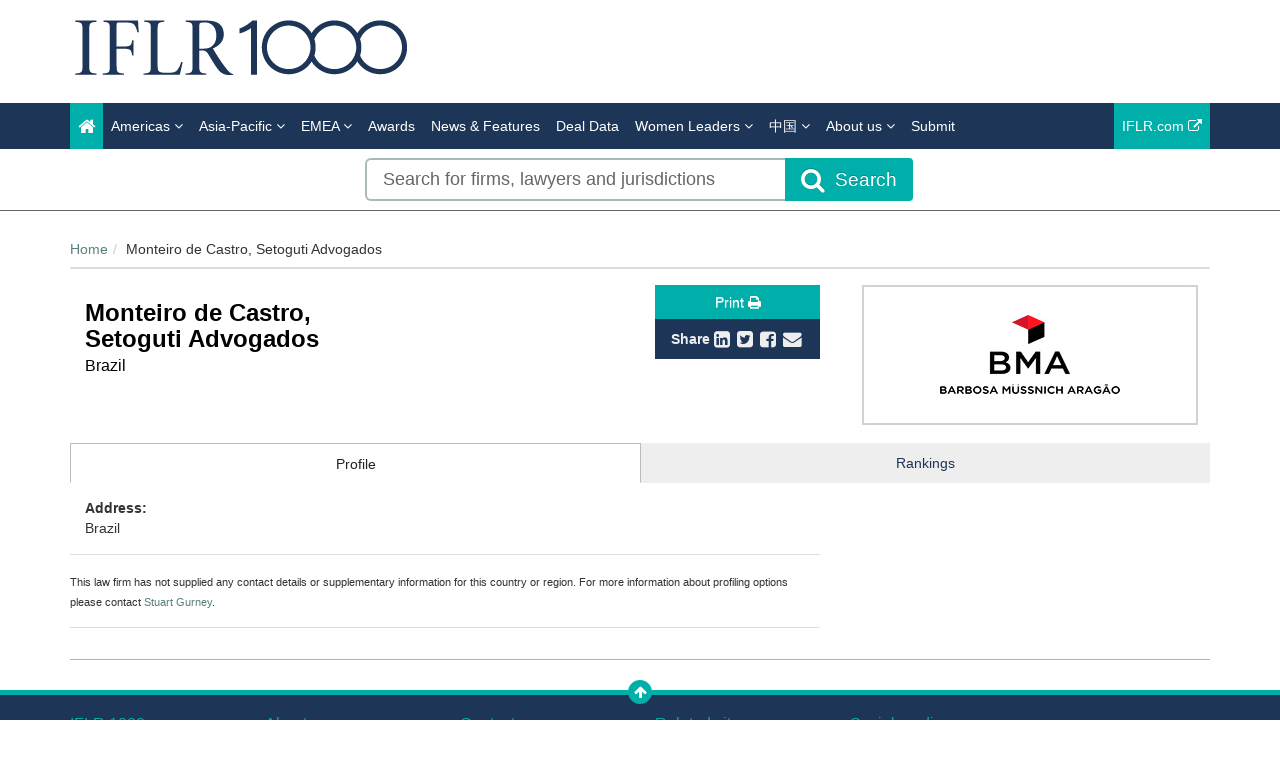

--- FILE ---
content_type: text/html; charset=utf-8
request_url: https://iflr1000.com/Firm/Monteiro-de-Castro-Setoguti-Advogados-Brazil/Profile/49921
body_size: 11476
content:




<!DOCTYPE html>
<html>
<head prefix="og: https://ogp.me/ns# object: https://ogp.me/ns/object#">
    <!-- Google Tag Manager -->
    <script>
        (function (w, d, s, l, i) {
            w[l] = w[l] || []; w[l].push({
                'gtm.start':
                    new Date().getTime(), event: 'gtm.js'
            }); var f = d.getElementsByTagName(s)[0],
                j = d.createElement(s), dl = l != 'dataLayer' ? '&l=' + l : ''; j.async = true; j.src =
                    'https://www.googletagmanager.com/gtm.js?id=' + i + dl; f.parentNode.insertBefore(j, f);
        })(window, document, 'script', 'dataLayer', 'GTM-WLX6GH');
    </script>
    <!-- End Google Tag Manager -->
    <meta charset="utf-8" />
    <meta name="viewport" content="width=device-width, initial-scale=1.0" />
    <meta name="description" content="The IFLR1000&#39;s financial and corporate law rankings for Monteiro de Castro, Setoguti Advogados - Brazil. The publication provides annual rankings and firm-by-firm editorial, including leading lawyers." />
    <meta name="keywords" />
    <meta name="author" content="" />
    <meta name="google-site-verification" content="2ulYEyX4ddnibs-zMhXqk9S1HtZBQbPORs4c6v9KOMs" />
    <meta http-equiv="X-UA-Compatible" content="IE=edge">

    <!-- Facebook begin-->
    <meta property="og:image" content="https://iflr1000.com/Content/images/IFLR1000-logo-fb.jpg?t=424?" />
    <meta property="og:title" content="Monteiro de Castro, Setoguti Advogados | IP STARS" />
    <meta property="og:description" content="The IFLR1000&#39;s financial and corporate law rankings for Monteiro de Castro, Setoguti Advogados - Brazil. The publication provides annual rankings and firm-by-firm editorial, including leading lawyers." />
    <meta property="og:type" content="website" />
    <meta property="og:url" content="https://iflr1000.com/Firm/Monteiro-de-Castro-Setoguti-Advogados-Brazil/Profile/49921" />
    <!-- Facebook end-->

    <link rel="shortcut icon" href="/Content/ico/favicon.ico" />
    <link href="/Content/css/bootstrap.min.css" rel="stylesheet" />
    <link rel="stylesheet" href="https://code.jquery.com/ui/1.12.1/themes/smoothness/jquery-ui.css" integrity="sha256-+bdRwc0NKw+Rhi25h/7Z3aSHWLFeb0LKZ3lrRfSyFwI=" crossorigin="anonymous">
    <link href="/Content/css/jQuery-ui-Slider-Pips.css" rel="stylesheet" />
    <title>Monteiro de Castro, Setoguti Advogados - Brazil - Firm Profile | IFLR1</title>

    <!-- Start - Code for banners -->
    <script>
        if (window.location.pathname == "/" || window.location.pathname == "")
            var urlPage = "/home";
        else
            var urlPage = window.location.pathname;
    </script>

    <script type="text/javascript" src="https://code.jquery.com/jquery-3.3.1.min.js"></script>

    <script src="https://imagesrv.adition.com/js/aut.js">

    

    </script>

    <script type="text/javascript">

        // Setup callback queue
        var adition = adition || {};
        adition.srq = adition.srq || [];

        // Load |srp|
        (function () {
            var script = document.createElement("script");
            script.type = "text/javascript";
            script.src = (document.location.protocol === "https:" ?
                "https:" : "http:") + "//imagesrv.adition.com/js/srp.js";
            script.charset = "utf-8";
            script.async = true;
            var firstScript = document.getElementsByTagName("script")[0];
            firstScript.parentNode.insertBefore(script, firstScript);
        })()
        adition.srq.push(function (api) {

            // Enable consent pull
            api.consentService.enableConsentPull(); //ensures the ad server can communicate with a TCF CMP
            api.registerAdfarm("ad1.adfarm1.adition.com"); // Register the single request
        });
    </script>
    <script type="text/javascript">
        adition.srq.push(function (api) {
            api.setProfile("page", urlPage); //sets value for page, using existing variable
        });
    </script>

    <script type="text/javascript">

        //Function to detect viewport sizing and call appropriate size LB ad units
        var viewportWidth = jQuery(window).width();
        if (viewportWidth >= 750) {
            adition.srq.push(function (api) {
                //Largest Width Desktop Call
                //Top slot LB Call
                api.configureRenderSlot("top-lb").setContentunitId(5256815)
                    .setProfile("pos", "top");
                api.renderSlot("top-lb");
                //Button1 Call
                api.configureRenderSlot("button1").setContentunitId(5256817)
                    .setProfile("pos", "button1");
                api.renderSlot("button1");
                //button2 Call
                api.configureRenderSlot("button2").setContentunitId(5256818)
                    .setProfile("pos", "button2");
                api.renderSlot("button2");
            })
        }
        else {
            adition.srq.push(function (api) {
                //Mobile Call
                //Top slot LB Call
                api.configureRenderSlot("top-lb").setContentunitId(5256816)
                    .setProfile("pos", "top");
                api.renderSlot("top-lb");
                //Button1 Call
                api.configureRenderSlot("button1").setContentunitId(5256817)
                    .setProfile("pos", "button1");
                api.renderSlot("button1");
                //button2 Call
                api.configureRenderSlot("button2").setContentunitId(5256818)
                    .setProfile("pos", "button2");
                api.renderSlot("button2");
            })
        }
    </script>

    <script type="text/javascript">
        adition.srq.push(function (api) {
            api.load().completeRendering();
        });
    </script>
    <!-- End - Code for banners -->

        <link rel="canonical" href="https://iflr1000.com/Firm/Monteiro-de-Castro-Setoguti-Advogados-Brazil/Profile/49921" />

    <link href="/Content/css/theme.css" rel="stylesheet"/>
<link href="/Content/css/font-awesome.min.css" rel="stylesheet"/>
<link href="/Content/css/screen.css" rel="stylesheet"/>
<link href="/Content/css/yamm.css" rel="stylesheet"/>
<link href="/Content/css/custom.css" rel="stylesheet"/>

<link href='https://fonts.googleapis.com/css?family=Open+Sans:400,600,700&subset=latin-ext,latin' rel='stylesheet' type='text/css' integrity='sha256-rMuivBHoszVm8u3M9KE4i2uaxN8uyy1WNmjyg/ofQn8=' crossorigin='anonymous'>
    <script src="/Scripts/modernizr-2.8.3.js"></script>

    

<script type="text/javascript">
        var rsi_segs = [];
        var segs_beg=document.cookie.indexOf('rsi_segs=');
        if(segs_beg>=0){
        segs_beg=document.cookie.indexOf('=',segs_beg)+1;
        if(segs_beg>0){
        var segs_end=document.cookie.indexOf(';',segs_beg);
        if(segs_end==-1)segs_end=document.cookie.length;
        rsi_segs=document.cookie.substring(segs_beg,segs_end).split('|');
        }}
        var segQS = rsi_segs.length> 0 ? ";rsi=" + rsi_segs[0] +";" : "";
        for (var i = 1; i <rsi_segs.length && i <20; i++)
        segQS += ("rsi" + "=" + rsi_segs[i] + ";");
        </script>


        <script>
            window.iabConfig = {
                allowedVendors: [755, 804]
            }
        </script>
        <!-- Start cookieyes banner -->
        <script id="cookieyes" type="text/javascript" src="https://cdn-cookieyes.com/client_data/9ef2b17b68bdb2afc1e675a6/script.js"></script>
        <!--End cookieyes banner -->

</head>
<body class="">
    <!-- Google Tag Manager (noscript) -->
    <noscript>
        <iframe src="https://www.googletagmanager.com/ns.html?id=GTM-WLX6GH"
                height="0" width="0" style="display:none;visibility:hidden"></iframe>
    </noscript>
    <!-- End Google Tag Manager (noscript) -->
    <script src="/Scripts/jquery-3.6.0.js"></script>
<script src="/Scripts/popper.min.js"></script>
<script src="/Scripts/bootstrap.js"></script>
<script src="/Scripts/bootbox.all.js"></script>
<script src="/Scripts/bootbox.js"></script>
<script src="/Scripts/bootbox.locales.js"></script>
<script src="/Scripts/respond.js"></script>
<script src="/Scripts/hogan-2.0.0.js"></script>
<script src="/Scripts/handlebars-v4.7.6.js"></script>
<script src="/Scripts/lz-string-1.3.3-min.js"></script>
<script src="/Scripts/typeahead.bundle.js"></script>
<script src="/Scripts/equalize.js"></script>
<script src="/Scripts/jquery.scrollTo-1.4.3.1-min.js"></script>
<script src="/Scripts/jquery.scrollTo-1.4.3.1.js"></script>
<script src="/Scripts/Dev/custom-extensions.js"></script>
<script src="/Scripts/Dev/iflr.autocomplete.js"></script>
<script src="/Scripts/jstorage.js"></script>
<script src="/Scripts/hmac-sha256.js"></script>
<script src="/Scripts/enc-base64-min.js"></script>
<script src="/Scripts/Dev/iflr.common.js"></script>
<script src="/Scripts/Dev/iflr.client-storage.js"></script>
<script src="/Scripts/Dev/iflr.security.js"></script>
<script src="/Scripts/xdr.js"></script>
<script src="/Scripts/jquery.validate.bootstrap.extensions.js"></script>
<script src="/Scripts/jquery.validate.js"></script>
<script src="/Scripts/jquery.validate.unobtrusive.extensions.js"></script>
<script src="/Scripts/jquery.validate.unobtrusive.js"></script>
<script src="/Scripts/Validation/limitnumberofmails.js"></script>
<script src="/Scripts/Validation/boolean.required.validation.attribute.js"></script>
<script src="/Application/js"></script>
<script src="/Scripts/searchUrlRedirection.js"></script>
<script src="/Scripts/Dev/iflr1000.gtm.js"></script>

    
    <script src="/Scripts/jquery-ui.js"></script>
<script src="/Scripts/jQuery-ui-Slider-Pips.js"></script>
<script src="/Scripts/URI.js"></script>
<script src="/Scripts/sly.js"></script>
<script src="/Scripts/mousetrap.js"></script>
<script src="/Scripts/mousetrap-bind.js"></script>
<script src="/Scripts/Dev/Pages/searchFiltersControl.js"></script>
<script src="/Scripts/Dev/Pages/searchControl.js"></script>
<script src="/Scripts/Dev/Pages/search.js"></script>
<script src="/Scripts/Dev/Pages/titleControl.js"></script>
<script src="/Scripts/jquery.address-1.6.min.js"></script>
<script src="/Scripts/generateSlider.js"></script>

    <script src="/Scripts/Dev/recaptcha.js"></script>
<script src="/Scripts/Dev/Pages/firm.js"></script>
<script src="/Scripts/Dev/Pages/share.js"></script>



    <script>
        $(function () {
            $("body").on("click", "a.deal", function () {
                var dealPage = "";
                if ($("#filterAccordion.JurisdictionDeals")[0])
                    dealPage = "Jurisdiction";
                if ($("#filterAccordion.FirmDeals")[0])
                    dealPage = "Firm";
                if ($("#filterAccordion.LawyerDeals")[0])
                    dealPage = "Lawyer";
                var dealName = ($(this).attr("data-deal-name"));
                var selectedFacets = [];
                if (dealPage !== "") {
                    $.each($("#filterAccordion").find("input[type=checkbox]:checked"), function (i, e) {
                        selectedFacets.push($(e).attr("name"));
                    });
                    dataLayer.push({ 'event': 'Deal selected : ' + dealPage, 'dealName': dealName, 'selectedFacets': selectedFacets });
                }
            });
        });
    </script>

    <script>
        $(document).ready(function () {
            changeVisibleLinks()

            $('.nav-item').click(function () {
                changeVisibleLinks()
            });
        });

        function changeVisibleLinks() {
            if (window.location.hash == '#deals') {
                $('#dealLinks').show();
                $('#rankingLinks').hide();
            }
            else {
                $('#dealLinks').hide();
                $('#rankingLinks').show();
            }
        }
    </script>

    <div class="masthead">
        <div class="header hidden-xs">
    <div class="container">
        <div class="clearfix">
            <div class="logo pull-left"> <a href="/" title="IFLR1000 - The guide to the world's leading financial law firms"><img class="site-logo"  src="/Content/images/IFLR1000_logo_k.png" alt="IFLR1000"></a> </div>
            <div class="mt-2 text-right hidden-xs">
                <div id="top-lb">
                    <script type="text/javascript">
                        adition.srq.push(function (api) {
                            api.renderSlot("top-lb");
                        })
                    </script>
                </div>
            </div>
        </div>
    </div>
</div>
        <div class="navigation hidden-print">
    <div class="affix-top" data-offset-top="80" data-spy="affix">
        <div class="navbar navbar-inverse yamm">
            <div class="container">
                <div class="navbar-header">
                    <button type="button" class="navbar-toggle" data-toggle="collapse" data-target=".navbar-collapse"> <span class="icon-bar"></span> <span class="icon-bar"></span> <span class="icon-bar"></span> </button>
                    <a class="navbar-brand visible-xs" href="/"><img src="/Content/images/iflr1000-logo-small.png" style="width:250px; margin:-30px" alt="IFLR1000"></a>
                </div>
                <div class="navbar-collapse collapse">


<ul class="nav navbar-nav">
    <li class="active"><a href="/"><span class="fa fa-home fa-lg"></span></a></li>
    <li class="dropdown megamenu">
        <a title="Americas" class="dropdown-toggle" data-toggle="dropdown">Americas <i class="fa fa-angle-down"></i></a>
        <ul class="dropdown-menu">
            <li>
                <div class="regionList">
                    <ul class="columnList">
                        <li class="dropdown-header" role="presentation"><a style="color: #00AFAA !important" title="United States Regional" href="/Stub/NewUnitedStatesRegionalRankings">United States Regional</a></li>
                        <li class=""><a title="Alabama" href="/Jurisdiction/alabama/Rankings/979#rankings">Alabama</a></li>
                        <li class=""><a title="Alaska" href="/Jurisdiction/alaska/Rankings/981#rankings">Alaska</a></li>
                        <li class=""><a title="Arizona" href="/Jurisdiction/arizona/Rankings/982#rankings">Arizona</a></li>
                        <li class=""><a title="Arkansas" href="/Jurisdiction/arkansas/Rankings/983#rankings">Arkansas</a></li>
                        <li class=""><a title="California" href="/Jurisdiction/california/Rankings/984#rankings">California</a></li>
                        <li class=""><a title="Colorado" href="/Jurisdiction/colorado/Rankings/985#rankings">Colorado</a></li>
                        <li class=""><a title="Conneticut" href="/Jurisdiction/conneticut/Rankings/986#rankings">Conneticut</a></li>
                        <li class=""><a title="Delaware" href="/Jurisdiction/delaware/Rankings/987#rankings">Delaware</a></li>
                        <li class=""><a title="District of Columbia" href="/Jurisdiction/district-of-columbia/Rankings/1035#rankings">District of Columbia</a></li>
                        <li class=""><a title="Florida" href="/Jurisdiction/florida/Rankings/988#rankings">Florida</a></li>
                        <li class=""><a title="Georgia (US)" href="/Jurisdiction/georgia-us/Rankings/989#rankings">Georgia (US)</a></li>
                        <li class=""><a title="Hawaii" href="/Jurisdiction/hawaii/Rankings/990#rankings">Hawaii</a></li>
                        <li class=""><a title="Idaho" href="/Jurisdiction/idaho/Rankings/991#rankings">Idaho</a></li>
                        <li class=""><a title="Illinois" href="/Jurisdiction/illinois/Rankings/992#rankings">Illinois</a></li>
                        <li class=""><a title="Indiana" href="/Jurisdiction/indiana/Rankings/993#rankings">Indiana</a></li>
                        <li class=""><a title="Iowa" href="/Jurisdiction/iowa/Rankings/994#rankings">Iowa</a></li>
                        <li class=""><a title="Kansas" href="/Jurisdiction/kansas/Rankings/995#rankings">Kansas</a></li>
                        <li class=""><a title="Kentucky" href="/Jurisdiction/kentucky/Rankings/996#rankings">Kentucky</a></li>
                        <li class=""><a title="Louisiana" href="/Jurisdiction/louisiana/Rankings/997#rankings">Louisiana</a></li>
                        <li class=""><a title="Maine" href="/Jurisdiction/maine/Rankings/998#rankings">Maine</a></li>
                        <li class=""><a title="Maryland" href="/Jurisdiction/maryland/Rankings/999#rankings">Maryland</a></li>
                        <li class=""><a title="Massachusetts" href="/Jurisdiction/massachusetts/Rankings/1000#rankings">Massachusetts</a></li>
                        <li class=""><a title="Michigan" href="/Jurisdiction/michigan/Rankings/1001#rankings">Michigan</a></li>
                        <li class=""><a title="Minnesota" href="/Jurisdiction/minnesota/Rankings/1002#rankings">Minnesota</a></li>
                        <li class=""><a title="Mississippi" href="/Jurisdiction/mississippi/Rankings/980#rankings">Mississippi</a></li>
                        <li class=""><a title="Missouri" href="/Jurisdiction/missouri/Rankings/1003#rankings">Missouri</a></li>
                        <li class=""><a title="Montana" href="/Jurisdiction/montana/Rankings/1004#rankings">Montana</a></li>
                        <li class=""><a title="Nebraska" href="/Jurisdiction/nebraska/Rankings/1005#rankings">Nebraska</a></li>
                        <li class=""><a title="Nevada" href="/Jurisdiction/nevada/Rankings/1006#rankings">Nevada</a></li>
                        <li class=""><a title="New Hampshire" href="/Jurisdiction/new-hampshire/Rankings/1007#rankings">New Hampshire</a></li>
                        <li class=""><a title="New Jersey" href="/Jurisdiction/new-jersey/Rankings/1008#rankings">New Jersey</a></li>
                        <li class=""><a title="New Mexico" href="/Jurisdiction/new-mexico/Rankings/1009#rankings">New Mexico</a></li>
                        <li class=""><a title="New York" href="/Jurisdiction/new-york/Rankings/1010#rankings">New York</a></li>
                        <li class=""><a title="North Carolina" href="/Jurisdiction/north-carolina/Rankings/1011#rankings">North Carolina</a></li>
                        <li class=""><a title="North Dakota" href="/Jurisdiction/north-dakota/Rankings/1012#rankings">North Dakota</a></li>
                        <li class=""><a title="Ohio" href="/Jurisdiction/ohio/Rankings/1013#rankings">Ohio</a></li>
                        <li class=""><a title="Oklahoma" href="/Jurisdiction/oklahoma/Rankings/1014#rankings">Oklahoma</a></li>
                        <li class=""><a title="Oregon" href="/Jurisdiction/oregon/Rankings/1015#rankings">Oregon</a></li>
                        <li class=""><a title="Pennsylvania" href="/Jurisdiction/pennsylvania/Rankings/1016#rankings">Pennsylvania</a></li>
                        <li class=""><a title="Rhode Island" href="/Jurisdiction/rhode-island/Rankings/1017#rankings">Rhode Island</a></li>
                        <li class=""><a title="South Carolina" href="/Jurisdiction/south-carolina/Rankings/1018#rankings">South Carolina</a></li>
                        <li class=""><a title="South Dakota" href="/Jurisdiction/south-dakota/Rankings/1019#rankings">South Dakota</a></li>
                        <li class=""><a title="Tennessee" href="/Jurisdiction/tennessee/Rankings/1020#rankings">Tennessee</a></li>
                        <li class=""><a title="Texas" href="/Jurisdiction/texas/Rankings/1021#rankings">Texas</a></li>
                        <li class=""><a title="Utah" href="/Jurisdiction/utah/Rankings/1022#rankings">Utah</a></li>
                        <li class=""><a title="Vermont" href="/Jurisdiction/vermont/Rankings/1023#rankings">Vermont</a></li>
                        <li class=""><a title="Virginia" href="/Jurisdiction/virginia/Rankings/1024#rankings">Virginia</a></li>
                        <li class=""><a title="Washington" href="/Jurisdiction/washington/Rankings/1025#rankings">Washington</a></li>
                        <li class=""><a title="West Virginia" href="/Jurisdiction/west-virginia/Rankings/1026#rankings">West Virginia</a></li>
                        <li class=""><a title="Wisconsin" href="/Jurisdiction/wisconsin/Rankings/1027#rankings">Wisconsin</a></li>
                        <li class=""><a title="Wyoming" href="/Jurisdiction/wyoming/Rankings/1028#rankings">Wyoming</a></li>
                        <li class="">&nbsp;</li>
                        <li class="dropdown-header" role="presentation"><a style="color: #00AFAA !important" title="North America" href="/Stub/NewNorthAmericaMexicoAndTheCarribeanRankings">North America, Mexico<br /> and the Carribean</a></li>
                        <li class=""><a title="Canada" href="/Jurisdiction/canada/Rankings/75#rankings">Canada</a></li>
                        <li class=""><a title="Mexico" href="/Jurisdiction/mexico/Rankings/76#rankings">Mexico</a></li>
                        <li class=""><a title="United States" href="/Jurisdiction/united-states/Rankings/77#rankings">United States</a></li>
                        <li class=""><a title="Bahamas" href="/Jurisdiction/bahamas/Rankings/80#rankings">Bahamas</a></li>
                        <li class=""><a title="Barbados" href="/Jurisdiction/barbados/Rankings/81#rankings">Barbados</a></li>
                        <li class=""><a title="Belize" href="/Jurisdiction/belize/Rankings/667#rankings">Belize</a></li>
                        <li class=""><a title="Bermuda" href="/Jurisdiction/bermuda/Rankings/82#rankings">Bermuda</a></li>
                        <li class=""><a title="British Virgin Islands" href="/Jurisdiction/british-virgin-islands/Rankings/85#rankings">British Virgin Islands</a></li>
                        <li class=""><a title="Cayman Islands" href="/Jurisdiction/cayman-islands/Rankings/86#rankings">Cayman Islands</a></li>
                        <li class=""><a title="Dominican Republic" href="/Jurisdiction/dominican-republic/Rankings/90#rankings">Dominican Republic</a></li>
                        <li class=""><a title="Puerto Rico" href="/Jurisdiction/puerto-rico/Rankings/100#rankings">Puerto Rico</a></li>
                        <li class=""><a title="Jamaica" href="/Jurisdiction/jamaica/Rankings/95#rankings">Jamaica</a></li>
                        <li class=""><a title="Trinidad and Tobago" href="/Jurisdiction/trinidad-and-tobago/Rankings/671#rankings">Trinidad and Tobago</a></li>
                        <li class=""><a title="Turks and Caicos" href="/Jurisdiction/turks-and-caicos/Rankings/101#rankings">Turks and Caicos</a></li>
                        <li class="">&nbsp;</li>
                        <li class="dropdown-header" role="presentation"><a style="color: #00AFAA !important" title="Latin America & Caribbean" href="/Stub/NewLatinAmericaRankings">Latin America</a></li>
                        <li class=""><a title="Argentina" href="/Jurisdiction/argentina/Rankings/79#rankings">Argentina</a></li>
                        <li class=""><a title="Bolivia" href="/Jurisdiction/bolivia/Rankings/83#rankings">Bolivia</a></li>
                        <li class=""><a title="Brazil" href="/Jurisdiction/brazil/Rankings/84#rankings">Brazil</a></li>
                        <li class=""><a title="Chile" href="/Jurisdiction/chile/Rankings/87#rankings">Chile</a></li>
                        <li class=""><a title="Colombia" href="/Jurisdiction/colombia/Rankings/88#rankings">Colombia</a></li>
                        <li class=""><a title="Costa Rica" href="/Jurisdiction/costa-rica/Rankings/89#rankings">Costa Rica</a></li>
                        <li class=""><a title="Ecuador" href="/Jurisdiction/ecuador/Rankings/91#rankings">Ecuador</a></li>
                        <li class=""><a title="El Salvador" href="/Jurisdiction/el-salvador/Rankings/92#rankings">El Salvador</a></li>
                        <li class=""><a title="Guatemala" href="/Jurisdiction/guatemala/Rankings/93#rankings">Guatemala</a></li>
                        <li class=""><a title="Honduras" href="/Jurisdiction/honduras/Rankings/94#rankings">Honduras</a></li>
                        <li class=""><a title="Nicaragua" href="/Jurisdiction/nicaragua/Rankings/96#rankings">Nicaragua</a></li>
                        <li class=""><a title="Panama" href="/Jurisdiction/panama/Rankings/97#rankings">Panama</a></li>
                        <li class=""><a title="Paraguay" href="/Jurisdiction/paraguay/Rankings/98#rankings">Paraguay</a></li>
                        <li class=""><a title="Peru" href="/Jurisdiction/peru/Rankings/99#rankings">Peru</a></li>
                        <li class=""><a title="Uruguay" href="/Jurisdiction/uruguay/Rankings/102#rankings">Uruguay</a></li>
                        <li class=""><a title="Venezuela" href="/Jurisdiction/venezuela/Rankings/103#rankings">Venezuela</a></li>
                    </ul>
                </div>
            </li>
        </ul>
    </li>

    <li class="dropdown megamenu">
        <a title="Asia-Pacific" class="dropdown-toggle" data-toggle="dropdown">Asia-Pacific <i class="fa fa-angle-down"></i></a>
        <ul class="dropdown-menu">
            <li>
                <div class="regionList">
                    <ul class="columnList">
                        <li class="dropdown-header" role="presentation"><a title="China Regional"></a>China Regional</li>
                        <li class=""><a title="Beijing" href="/Jurisdiction/beijing/Rankings/1066#rankings">Beijing</a></li>
                        <li class=""><a title="Chongqing" href="/Jurisdiction/chongqing/Rankings/1061#rankings">Chongqing</a></li>
                        <li class=""><a title="Guangdong " href="/Jurisdiction/guangdong/Rankings/1068#rankings">Guangdong </a></li>
                        <li class=""><a title="Jiangsu" href="/Jurisdiction/jiangsu/Rankings/1119#rankings">Jiangsu</a></li>
                        <li class=""><a title="Shaanxi" href="/Jurisdiction/shaanxi/Rankings/1137#rankings">Shaanxi</a></li>
                        <li class=""><a title="Shandong" href="/Jurisdiction/shandong/Rankings/1062#rankings">Shandong</a></li>
                        <li class=""><a title="Shanghai" href="/Jurisdiction/shanghai/Rankings/1067#rankings">Shanghai</a></li>
                        <li class=""><a title="Sichuan" href="/Jurisdiction/sichuan/Rankings/1065#rankings">Sichuan</a></li>
                        <li class=""><a title="Tianjin" href="/Jurisdiction/tianjin/Rankings/1063#rankings">Tianjin</a></li>
                        <li class=""><a title="Zhejiang " href="/Jurisdiction/zhejiang/Rankings/1064#rankings">Zhejiang </a></li>
                        <li class=""><a title="上海市" href="/Jurisdiction/Rankings/1090#rankings">上海市</a></li>
                        <li class=""><a title="北京市" href="/Jurisdiction/Rankings/1086#rankings">北京市</a></li>
                        <li class=""><a title="四川省" href="/Jurisdiction/Rankings/1091#rankings">四川省</a></li>
                        <li class=""><a title="天津市" href="/Jurisdiction/Rankings/1092#rankings">天津市</a></li>
                        <li class=""><a title="山东省" href="/Jurisdiction/Rankings/1089#rankings">山东省</a></li>
                        <li class=""><a title="广东省" href="/Jurisdiction/Rankings/1088#rankings">广东省</a></li>
                        <li class=""><a title="江苏省" href="/Jurisdiction/Rankings/1120#rankings">江苏省</a></li>
                        <li class=""><a title="浙江省" href="/Jurisdiction/Rankings/1093#rankings">浙江省</a></li>
                        <li class=""><a title="重庆市" href="/Jurisdiction/Rankings/1087#rankings">重庆市</a></li>
                        <li class=""><a title="陕西省" href="/Jurisdiction/Rankings/1138#rankings">陕西省</a></li>
                        <li class="dropdown-header" role="presentation"><a style="color: #00AFAA !important" title="Central Asia" href="/Stub/NewCentralAsiaRankings">Central Asia</a></li>
                        <li class=""><a title="Kazakhstan" href="/Jurisdiction/kazakhstan/Rankings/188#rankings">Kazakhstan</a></li>
                        <li class=""><a title="Kyrgyzstan" href="/Jurisdiction/kyrgyzstan/Rankings/669#rankings">Kyrgyzstan</a></li>
                        <li class=""><a title="Tajikistan" href="/Jurisdiction/tajikistan/Rankings/670#rankings">Tajikistan</a></li>
                        <li class=""><a title="Turkmenistan" href="/Jurisdiction/turkmenistan/Rankings/672#rankings">Turkmenistan</a></li>
                        <li class=""><a title="Uzbekistan" href="/Jurisdiction/uzbekistan/Rankings/673#rankings">Uzbekistan</a></li>
                        <li class="dropdown-header" role="presentation"><a style="color: #00AFAA !important" title="Southeast and Eastern Asia" href="/Stub/NewSoutheastAndEasternAsiaRankings">Southeast and Eastern Asia</a></li>
                        <li class=""><a title="Cambodia" href="/Jurisdiction/cambodia/Rankings/109#rankings">Cambodia</a></li>
                        <li class=""><a title="China" href="/Jurisdiction/china/Rankings/110#rankings">China</a></li>
                        <li class=""><a title="Hong Kong SAR" href="/Jurisdiction/hong-kong-sar/Rankings/111#rankings">Hong Kong SAR</a></li>
                        <li class=""><a title="Indonesia" href="/Jurisdiction/indonesia/Rankings/113#rankings">Indonesia</a></li>
                        <li class=""><a title="Japan" href="/Jurisdiction/japan/Rankings/114#rankings">Japan</a></li>
                        <li class=""><a title="Laos" href="/Jurisdiction/laos/Rankings/115#rankings">Laos</a></li>
                        <li class=""><a title="Macau SAR" href="/Jurisdiction/macau-sar/Rankings/116#rankings">Macau SAR</a></li>
                        <li class=""><a title="Malaysia" href="/Jurisdiction/malaysia/Rankings/117#rankings">Malaysia</a></li>
                        <li class=""><a title="Mongolia" href="/Jurisdiction/mongolia/Rankings/119#rankings">Mongolia</a></li>
                        <li class=""><a title="Myanmar" href="/Jurisdiction/myanmar/Rankings/120#rankings">Myanmar</a></li>
                        <li class=""><a title="Philippines" href="/Jurisdiction/philippines/Rankings/123#rankings">Philippines</a></li>
                        <li class=""><a title="Singapore" href="/Jurisdiction/singapore/Rankings/124#rankings">Singapore</a></li>
                        <li class=""><a title="South Korea" href="/Jurisdiction/south-korea/Rankings/125#rankings">South Korea</a></li>
                        <li class=""><a title="Taiwan" href="/Jurisdiction/taiwan/Rankings/127#rankings">Taiwan</a></li>
                        <li class=""><a title="Thailand" href="/Jurisdiction/thailand/Rankings/128#rankings">Thailand</a></li>
                        <li class=""><a title="Vietnam" href="/Jurisdiction/vietnam/Rankings/129#rankings">Vietnam</a></li>
                        <li class="dropdown-header" role="presentation"><a style="color: #00AFAA !important" title="Southern Asia and Australasia" href="/Stub/NewSouthernAsiaAndAustralasiaRankings">Southern Asia and Australasia</a></li>
                        <li class=""><a title="Afghanistan" href="/Jurisdiction/afghanistan/Rankings/106#rankings">Afghanistan</a></li>
                        <li class=""><a title="Australia" href="/Jurisdiction/australia/Rankings/107#rankings">Australia</a></li>
                        <li class=""><a title="Bangladesh" href="/Jurisdiction/bangladesh/Rankings/663#rankings">Bangladesh</a></li>
                        <li class=""><a title="Brunei" href="/Jurisdiction/brunei/Rankings/108#rankings">Brunei</a></li>
                        <li class=""><a title="Fiji" href="/Jurisdiction/fiji/Rankings/668#rankings">Fiji</a></li>
                        <li class=""><a title="India" href="/Jurisdiction/india/Rankings/112#rankings">India</a></li>
                        <li class=""><a title="Maldives" href="/Jurisdiction/maldives/Rankings/118#rankings">Maldives</a></li>
                        <li class=""><a title="Marshall Islands" href="/Jurisdiction/marshall-islands/Rankings/1050#rankings">Marshall Islands</a></li>
                        <li class=""><a title="Nepal" href="/Jurisdiction/nepal/Rankings/904#rankings">Nepal</a></li>
                        <li class=""><a title="New Zealand" href="/Jurisdiction/new-zealand/Rankings/121#rankings">New Zealand</a></li>
                        <li class=""><a title="Pakistan" href="/Jurisdiction/pakistan/Rankings/122#rankings">Pakistan</a></li>
                        <li class=""><a title="Papua New Guinea" href="/Jurisdiction/papua-new-guinea/Rankings/907#rankings">Papua New Guinea</a></li>
                        <li class=""><a title="Sri Lanka" href="/Jurisdiction/sri-lanka/Rankings/126#rankings">Sri Lanka</a></li>
                    </ul>
                </div>
            </li>
        </ul>
    </li>

    <li class="dropdown megamenu">
        <a title="EMEA" class="dropdown-toggle" data-toggle="dropdown">EMEA <i class="fa fa-angle-down"></i></a>
        <ul class="dropdown-menu">
            <li>
                <div class="regionList">
                    <ul class="columnList">
                        <li class="dropdown-header" role="presentation"><a style="color: #00AFAA !important" title="Western Europe" href="/Stub/NewWesternEuropeRankings">Western Europe</a></li>
                        <li class=""><a title="Andorra" href="/Jurisdiction/andorra/Rankings/665#rankings">Andorra</a></li>
                        <li class=""><a title="Belgium" href="/Jurisdiction/belgium/Rankings/151#rankings">Belgium</a></li>
                        <li class=""><a title="Channel Islands: Guernsey" href="/Jurisdiction/channel-islands-guernsey/Rankings/369#rankings">Channel Islands: Guernsey</a></li>
                        <li class=""><a title="Channel Islands: Jersey" href="/Jurisdiction/channel-islands-jersey/Rankings/370#rankings">Channel Islands: Jersey</a></li>
                        <li class=""><a title="Cyprus" href="/Jurisdiction/cyprus/Rankings/154#rankings">Cyprus</a></li>
                        <li class=""><a title="Denmark" href="/Jurisdiction/denmark/Rankings/155#rankings">Denmark</a></li>
                        <li class=""><a title="Finland" href="/Jurisdiction/finland/Rankings/156#rankings">Finland</a></li>
                        <li class=""><a title="France" href="/Jurisdiction/france/Rankings/157#rankings">France</a></li>
                        <li class=""><a title="Germany" href="/Jurisdiction/germany/Rankings/158#rankings">Germany</a></li>
                        <li class=""><a title="Gibraltar" href="/Jurisdiction/gibraltar/Rankings/159#rankings">Gibraltar</a></li>
                        <li class=""><a title="Greece" href="/Jurisdiction/greece/Rankings/160#rankings">Greece</a></li>
                        <li class=""><a title="Iceland" href="/Jurisdiction/iceland/Rankings/161#rankings">Iceland</a></li>
                        <li class=""><a title="Ireland" href="/Jurisdiction/ireland/Rankings/162#rankings">Ireland</a></li>
                        <li class=""><a title="Isle of Man" href="/Jurisdiction/isle-of-man/Rankings/163#rankings">Isle of Man</a></li>
                        <li class=""><a title="Italy" href="/Jurisdiction/italy/Rankings/164#rankings">Italy</a></li>
                        <li class=""><a title="Liechtenstein" href="/Jurisdiction/liechtenstein/Rankings/165#rankings">Liechtenstein</a></li>
                        <li class=""><a title="Luxembourg" href="/Jurisdiction/luxembourg/Rankings/166#rankings">Luxembourg</a></li>
                        <li class=""><a title="Malta" href="/Jurisdiction/malta/Rankings/167#rankings">Malta</a></li>
                        <li class=""><a title="Monaco" href="/Jurisdiction/monaco/Rankings/935#rankings">Monaco</a></li>
                        <li class=""><a title="Netherlands" href="/Jurisdiction/netherlands/Rankings/168#rankings">Netherlands</a></li>
                        <li class=""><a title="Norway" href="/Jurisdiction/norway/Rankings/169#rankings">Norway</a></li>
                        <li class=""><a title="Portugal" href="/Jurisdiction/portugal/Rankings/170#rankings">Portugal</a></li>
                        <li class=""><a title="San Marino" href="/Jurisdiction/san-marino/Rankings/171#rankings">San Marino</a></li>
                        <li class=""><a title="Spain" href="/Jurisdiction/spain/Rankings/172#rankings">Spain</a></li>
                        <li class=""><a title="Sweden" href="/Jurisdiction/sweden/Rankings/173#rankings">Sweden</a></li>
                        <li class=""><a title="Switzerland" href="/Jurisdiction/switzerland/Rankings/174#rankings">Switzerland</a></li>
                        <li class=""><a title="United Kingdom" href="/Jurisdiction/united-kingdom/Rankings/175#rankings">United Kingdom</a></li>
                        <li class="dropdown-header" role="presentation"><a style="color: #00AFAA !important" title="Central & Eastern Europe" href="/Stub/NewCentralAndEasternEuropeRankings">Central & Eastern Europe</a></li>
                        <li class=""><a title="Albania" href="/Jurisdiction/albania/Rankings/177#rankings">Albania</a></li>
                        <li class=""><a title="Armenia" href="/Jurisdiction/armenia/Rankings/666#rankings">Armenia</a></li>
                        <li class=""><a title="Austria" href="/Jurisdiction/austria/Rankings/178#rankings">Austria</a></li>
                        <li class=""><a title="Azerbaijan" href="/Jurisdiction/azerbaijan/Rankings/179#rankings">Azerbaijan</a></li>
                        <li class=""><a title="Bosnia and Herzegovina" href="/Jurisdiction/bosnia-and-herzegovina/Rankings/181#rankings">Bosnia and Herzegovina</a></li>
                        <li class=""><a title="Bulgaria" href="/Jurisdiction/bulgaria/Rankings/182#rankings">Bulgaria</a></li>
                        <li class=""><a title="Croatia" href="/Jurisdiction/croatia/Rankings/183#rankings">Croatia</a></li>
                        <li class=""><a title="Czech Republic" href="/Jurisdiction/czech-republic/Rankings/184#rankings">Czech Republic</a></li>
                        <li class=""><a title="Estonia" href="/Jurisdiction/estonia/Rankings/185#rankings">Estonia</a></li>
                        <li class=""><a title="Georgia" href="/Jurisdiction/georgia/Rankings/186#rankings">Georgia</a></li>
                        <li class=""><a title="Hungary" href="/Jurisdiction/hungary/Rankings/187#rankings">Hungary</a></li>
                        <li class=""><a title="Kosovo" href="/Jurisdiction/kosovo/Rankings/189#rankings">Kosovo</a></li>
                        <li class=""><a title="Latvia" href="/Jurisdiction/latvia/Rankings/190#rankings">Latvia</a></li>
                        <li class=""><a title="Lithuania" href="/Jurisdiction/lithuania/Rankings/191#rankings">Lithuania</a></li>
                        <li class=""><a title="Moldova" href="/Jurisdiction/moldova/Rankings/193#rankings">Moldova</a></li>
                        <li class=""><a title="Montenegro" href="/Jurisdiction/montenegro/Rankings/194#rankings">Montenegro</a></li>
                        <li class=""><a title="North Macedonia" href="/Jurisdiction/north-macedonia/Rankings/192#rankings">North Macedonia</a></li>
                        <li class=""><a title="Poland" href="/Jurisdiction/poland/Rankings/195#rankings">Poland</a></li>
                        <li class=""><a title="Romania" href="/Jurisdiction/romania/Rankings/196#rankings">Romania</a></li>
                        <li class=""><a title="Serbia" href="/Jurisdiction/serbia/Rankings/198#rankings">Serbia</a></li>
                        <li class=""><a title="Slovak Republic" href="/Jurisdiction/slovak-republic/Rankings/199#rankings">Slovak Republic</a></li>
                        <li class=""><a title="Slovenia" href="/Jurisdiction/slovenia/Rankings/200#rankings">Slovenia</a></li>
                        <li class=""><a title="Türkiye" href="/Jurisdiction/turkiye/Rankings/201#rankings">Türkiye</a></li>
                        <li class=""><a title="Ukraine" href="/Jurisdiction/ukraine/Rankings/202#rankings">Ukraine</a></li>
                        <li class="dropdown-header" role="presentation"><a style="color: #00AFAA !important" title="Middle East" href="/Stub/NewMiddleEastRankings">Middle East</a></li>
                        <li class=""><a title="Bahrain" href="/Jurisdiction/bahrain/Rankings/204#rankings">Bahrain</a></li>
                        <li class=""><a title="Egypt" href="/Jurisdiction/egypt/Rankings/135#rankings">Egypt</a></li>
                        <li class=""><a title="Iran" href="/Jurisdiction/iran/Rankings/205#rankings">Iran</a></li>
                        <li class=""><a title="Iraq" href="/Jurisdiction/iraq/Rankings/206#rankings">Iraq</a></li>
                        <li class=""><a title="Israel" href="/Jurisdiction/israel/Rankings/207#rankings">Israel</a></li>
                        <li class=""><a title="Jordan" href="/Jurisdiction/jordan/Rankings/208#rankings">Jordan</a></li>
                        <li class=""><a title="Kuwait" href="/Jurisdiction/kuwait/Rankings/209#rankings">Kuwait</a></li>
                        <li class=""><a title="Lebanon" href="/Jurisdiction/lebanon/Rankings/210#rankings">Lebanon</a></li>
                        <li class=""><a title="Oman" href="/Jurisdiction/oman/Rankings/211#rankings">Oman</a></li>
                        <li class=""><a title="Qatar" href="/Jurisdiction/qatar/Rankings/212#rankings">Qatar</a></li>
                        <li class=""><a title="Saudi Arabia" href="/Jurisdiction/saudi-arabia/Rankings/213#rankings">Saudi Arabia</a></li>
                        <li class=""><a title="Sudan" href="/Jurisdiction/sudan/Rankings/525#rankings">Sudan</a></li>
                        <li class=""><a title="United Arab Emirates" href="/Jurisdiction/united-arab-emirates/Rankings/214#rankings">United Arab Emirates</a></li>
                        <li class="dropdown-header" role="presentation"><a style="color: #00AFAA !important" title="Africa" href="/Stub/NewSubSaharanAfricaRankings">Africa</a></li>
                        <li class=""><a title="Algeria" href="/Jurisdiction/algeria/Rankings/132#rankings">Algeria</a></li>
                        <li class=""><a title="Angola" href="/Jurisdiction/angola/Rankings/133#rankings">Angola</a></li>
                        <li class=""><a title="Benin" href="/Jurisdiction/benin/Rankings/496#rankings">Benin</a></li>
                        <li class=""><a title="Botswana" href="/Jurisdiction/botswana/Rankings/497#rankings">Botswana</a></li>
                        <li class=""><a title="Burkina Faso" href="/Jurisdiction/burkina-faso/Rankings/498#rankings">Burkina Faso</a></li>
                        <li class=""><a title="Burundi" href="/Jurisdiction/burundi/Rankings/134#rankings">Burundi</a></li>
                        <li class=""><a title="Cameroon" href="/Jurisdiction/cameroon/Rankings/448#rankings">Cameroon</a></li>
                        <li class=""><a title="Cape Verde" href="/Jurisdiction/cape-verde/Rankings/499#rankings">Cape Verde</a></li>
                        <li class=""><a title="Central African Republic" href="/Jurisdiction/central-african-republic/Rankings/500#rankings">Central African Republic</a></li>
                        <li class=""><a title="Chad" href="/Jurisdiction/chad/Rankings/501#rankings">Chad</a></li>
                        <li class=""><a title="Comoros" href="/Jurisdiction/comoros/Rankings/502#rankings">Comoros</a></li>
                        <li class=""><a title="Congo Brazzaville" href="/Jurisdiction/congo-brazzaville/Rankings/503#rankings">Congo Brazzaville</a></li>
                        <li class=""><a title="Côte d’Ivoire" href="/Jurisdiction/cote-divoire/Rankings/447#rankings">Côte d’Ivoire</a></li>
                        <li class=""><a title="Democratic Republic of Congo" href="/Jurisdiction/democratic-republic-of-congo/Rankings/504#rankings">Democratic Republic of Congo</a></li>
                        <li class=""><a title="Djibouti" href="/Jurisdiction/djibouti/Rankings/505#rankings">Djibouti</a></li>
                        <li class=""><a title="Equatorial Guinea" href="/Jurisdiction/equatorial-guinea/Rankings/506#rankings">Equatorial Guinea</a></li>
                        <li class=""><a title="Eritrea" href="/Jurisdiction/eritrea/Rankings/507#rankings">Eritrea</a></li>
                        <li class=""><a title="Eswatini" href="/Jurisdiction/eswatini/Rankings/526#rankings">Eswatini</a></li>
                        <li class=""><a title="Ethiopia" href="/Jurisdiction/ethiopia/Rankings/508#rankings">Ethiopia</a></li>
                        <li class=""><a title="Gabon" href="/Jurisdiction/gabon/Rankings/509#rankings">Gabon</a></li>
                        <li class=""><a title="Gambia" href="/Jurisdiction/gambia/Rankings/510#rankings">Gambia</a></li>
                        <li class=""><a title="Ghana" href="/Jurisdiction/ghana/Rankings/136#rankings">Ghana</a></li>
                        <li class=""><a title="Guinea" href="/Jurisdiction/guinea/Rankings/511#rankings">Guinea</a></li>
                        <li class=""><a title="Guinea-Bissau" href="/Jurisdiction/guinea-bissau/Rankings/512#rankings">Guinea-Bissau</a></li>
                        <li class=""><a title="Kenya" href="/Jurisdiction/kenya/Rankings/137#rankings">Kenya</a></li>
                        <li class=""><a title="Lesotho" href="/Jurisdiction/lesotho/Rankings/513#rankings">Lesotho</a></li>
                        <li class=""><a title="Liberia" href="/Jurisdiction/liberia/Rankings/514#rankings">Liberia</a></li>
                        <li class=""><a title="Madagascar" href="/Jurisdiction/madagascar/Rankings/515#rankings">Madagascar</a></li>
                        <li class=""><a title="Malawi" href="/Jurisdiction/malawi/Rankings/516#rankings">Malawi</a></li>
                        <li class=""><a title="Mali" href="/Jurisdiction/mali/Rankings/517#rankings">Mali</a></li>
                        <li class=""><a title="Mauritania" href="/Jurisdiction/mauritania/Rankings/518#rankings">Mauritania</a></li>
                        <li class=""><a title="Mauritius" href="/Jurisdiction/mauritius/Rankings/138#rankings">Mauritius</a></li>
                        <li class=""><a title="Morocco" href="/Jurisdiction/morocco/Rankings/139#rankings">Morocco</a></li>
                        <li class=""><a title="Mozambique" href="/Jurisdiction/mozambique/Rankings/140#rankings">Mozambique</a></li>
                        <li class=""><a title="Namibia" href="/Jurisdiction/namibia/Rankings/519#rankings">Namibia</a></li>
                        <li class=""><a title="Niger" href="/Jurisdiction/niger/Rankings/520#rankings">Niger</a></li>
                        <li class=""><a title="Nigeria" href="/Jurisdiction/nigeria/Rankings/141#rankings">Nigeria</a></li>
                        <li class=""><a title="Rwanda" href="/Jurisdiction/rwanda/Rankings/142#rankings">Rwanda</a></li>
                        <li class=""><a title="São Tomé and Príncipe" href="/Jurisdiction/sao-tome-and-principe/Rankings/521#rankings">São Tomé and Príncipe</a></li>
                        <li class=""><a title="Senegal" href="/Jurisdiction/senegal/Rankings/143#rankings">Senegal</a></li>
                        <li class=""><a title="Seychelles" href="/Jurisdiction/seychelles/Rankings/144#rankings">Seychelles</a></li>
                        <li class=""><a title="Sierra Leone" href="/Jurisdiction/sierra-leone/Rankings/522#rankings">Sierra Leone</a></li>
                        <li class=""><a title="Somalia" href="/Jurisdiction/somalia/Rankings/523#rankings">Somalia</a></li>
                        <li class=""><a title="South Africa" href="/Jurisdiction/south-africa/Rankings/145#rankings">South Africa</a></li>
                        <li class=""><a title="South Sudan" href="/Jurisdiction/south-sudan/Rankings/524#rankings">South Sudan</a></li>
                        <li class=""><a title="Tanzania" href="/Jurisdiction/tanzania/Rankings/146#rankings">Tanzania</a></li>
                        <li class=""><a title="Togo" href="/Jurisdiction/togo/Rankings/527#rankings">Togo</a></li>
                        <li class=""><a title="Tunisia" href="/Jurisdiction/tunisia/Rankings/147#rankings">Tunisia</a></li>
                        <li class=""><a title="Uganda" href="/Jurisdiction/uganda/Rankings/148#rankings">Uganda</a></li>
                        <li class=""><a title="Zambia" href="/Jurisdiction/zambia/Rankings/149#rankings">Zambia</a></li>
                        <li class=""><a title="Zimbabwe" href="/Jurisdiction/zimbabwe/Rankings/528#rankings">Zimbabwe</a></li>
                    </ul>
                </div>
            </li>
        </ul>
    </li>
    <li><a title="Awards" href="https://www.iflr.com/awards" target="_blank">Awards </a></li>

    <li class=""><a href="/e519bfe0-c953-4e5f-aa74-032f05755f12/NewsAndFeatures" title="News &amp; Features">News &amp; Features</a></li>
    <li class=""><a href="/a2ecdf15-05eb-4f86-967f-318acb10f99b/Deals" title="Deal Data">Deal Data</a></li>

    <li class="dropdown " id="awardsNav">
        <a title="Women Leaders" class="dropdown-toggle advance-menu" data-toggle="dropdown">Women Leaders <i class="fa fa-angle-down"></i></a>
        <ul class="dropdown-menu advance-submenu">
            <li class=""><a title="About" href="/Stub/WomenLeadersAbout">About</a></li>
            <li class="btn-group dropright">
                <a title="Americas" class="dropdown-toggle"><span class="new-icon-womenleaders">*New*</span> Americas</a>
                <ul class="dropdown-menu">
                    <li class=""><a title="Latin America" href="/Stub/WomenLeadersLatinAmerica"><span class="new-icon-womenleaders">*New*</span> Latin America</a></li>
                    <li class=""><a title="North America And Mexico" href="/Stub/WomenLeadersNorthAmericaAndMexico"><span class="new-icon-womenleaders">*New*</span> North America and Mexico</a></li>
                </ul>
            </li>
            <li class="btn-group dropright">
                <a title="Asia-Pacific" class="dropdown-toggle"><span class="new-icon-womenleaders">*New*</span> Asia-Pacific</a>
                <ul class="dropdown-menu">
                    <li class=""><a title="Central And Eastern Asia" href="/Stub/WomenLeadersCentralAsia"><span class="new-icon-womenleaders">*New*</span> Central Asia</a></li>
                    <li class=""><a title="Southeast and Eastern Asia" href="/Stub/WomenLeadersSoutheastAndEasternAsia"><span class="new-icon-womenleaders">*New*</span> Southeast and Eastern Asia</a></li>
                    <li class=""><a title="Southern Asia and Australia" href="/Stub/WomenLeadersSouthernAsiaAndAustralasia"><span class="new-icon-womenleaders">*New*</span> Southern Asia and Australia</a></li>
                </ul>
            </li>
            <li class="btn-group dropright">
                <a title="EMEA" class="dropdown-toggle"><span class="new-icon-womenleaders">*New*</span> EMEA</a>
                <ul class="dropdown-menu">
                    <li class=""><a title="Africa" href="/Stub/WomenLeadersAfrica"><span class="new-icon-womenleaders">*New*</span> Africa</a></li>
                    <li class=""><a title="Middle East" href="/Stub/WomenLeadersMiddleEast"><span class="new-icon-womenleaders">*New*</span> Middle East</a></li>
                    <li class=""><a title="Central and Eastern Europe" href="/Stub/WomenLeadersCentralAndEasternEurope"><span class="new-icon-womenleaders">*New*</span> Central And Eastern Europe</a></li>
                    <li class=""><a title="Western Europe" href="/Stub/WomenLeadersWesternEurope"><span class="new-icon-womenleaders">*New*</span> Western Europe</a></li>
                </ul>
            </li>
        </ul>
    </li>


    

    <li class="dropdown " id="chinaMethodology">
        <a title="China Methodology" class="dropdown-toggle" data-toggle="dropdown">  中国 <i class="fa fa-angle-down"></i></a>
        <ul class="dropdown-menu">
            <li><a title="China Reports" href="/Home/ReportsChina"><span style="color: #d71822"><b>*新*</b></span> 排名</a></li>
            <li><a title="Research Guidelines" href="/Stub/ChinaResearchGuidelines">调研指南</a></li>
            <li><a title="Awards Guidelines" href="/Stub/ChinaAwardsGuidelines">奖项指南</a></li>
            <li><a title="Awards Guidelines" href="/Stub/ChinaAwardsShortlist">入围名单</a></li>
            <li><a title="Awards Winners" href="/Stub/ChinaAwardsWinners">奖项结果</a></li>
        </ul>
    </li>


    
    <li class="dropdown " id="aboutNav">
        <a title="About" class="dropdown-toggle" data-toggle="dropdown">About us <i class="fa fa-angle-down"></i></a>
        <ul class="dropdown-menu">
            <li class=""><a title="Our research" href="/Stub/OurResearch">Our research</a></li>
            <li class=""><a title="FAQ" href="/Home/FAQ">FAQ</a></li>
            <li class=""><a title="Contacts" href="/Stub/Contact">Contacts</a></li>
            <li class="btn-group dropright">
                <a title="About" class="dropdown-toggle">Resources</a>
                <ul class="dropdown-menu advance-submenu">
                    <li class=""><a title="IFLR1000 Surveys" href="/Stub/Surveys">IFLR1000 Surveys</a></li>
                    <li class=""><a title="Contacts" href="/Stub/SubmissionResources">Submission Resources</a></li>
                </ul>
            </li>
            <li class=""><a title="Mailing List" href="/Home/MailingList">Subscribe to mailing list</a></li>
        </ul>
    </li>

    <li class=""><a title="Submissions" href="https://submissions.legalbenchmarkinggroup.com/Account/Details">Submit</a></li>

</ul>





<ul class="nav navbar-nav navbar-right alternate">
    <li class="hidden-sm"><a href="http://www.iflr.com" target="_blank" rel="noopener noreferrer" class="external" title="IFLR.com (external link)">IFLR.com <i class="fa fa-external-link"></i></a></li>
</ul>

                </div>
            </div>
        </div>
<div class="quicksearch">
    <div class="container">
        <div class="row">
<form action="/56beccd9-64f3-4e8a-bccd-32487476bb74/Index" class="form-inline" id="quick_search_form" method="post" name="quick-search-form" role="search">                <div class="search-section">
                    <div class="input-group">
                        
                        <input data-val="true" data-val-required="The SearchAll is required." id="SearchAll" name="SearchAll" type="hidden" value="False" />
                        <input data-val="true" data-val-required="The SearchJurisdictions is required." id="SearchJurisdictions" name="SearchJurisdictions" type="hidden" value="True" />
                        <input data-val="true" data-val-required="The SearchFirms is required." id="SearchFirms" name="SearchFirms" type="hidden" value="True" />
                        <input data-val="true" data-val-required="The SearchLawyers is required." id="SearchLawyers" name="SearchLawyers" type="hidden" value="True" />
                        <input data-val="true" data-val-required="The SearchNews is required." id="SearchNews" name="SearchNews" type="hidden" value="True" />
                        <input data-val="true" data-val-required="The SearchDeals is required." id="SearchDeals" name="SearchDeals" type="hidden" value="True" />
                        <input data-val="true" data-val-required="The SortOrder is required." id="SortOrder" name="SortOrder" type="hidden" value="ByTitleAdvanced" />
                        <input class="form-control input-lg" data-autocomplete="quickSearch" data-val="true" data-val-required="Please enter a search term" id="Keyword" name="Keyword" placeholder="Search for firms, lawyers and jurisdictions" type="text" value="" />
                        <span class="field-validation-valid" data-valmsg-for="Keyword" data-valmsg-replace="true"></span>
                        <span class="input-group-btn">
                            <button type="submit" class="btn btn-primary btn-iflr-green btn-lg"><span class="fa fa-search fa-lg"></span>&nbsp;&nbsp;Search</button>
                        </span>
                    </div>
                </div>
</form>        </div>
    </div>
</div>


    </div>
</div>


<input data-val="true" data-val-required="The IsAuthenticated is required." id="CurrentUserProvider_IsAuthenticated" name="CurrentUserProvider.IsAuthenticated" type="hidden" value="False" /><input id="currentUserId" name="currentUserId" type="hidden" value="" /><input id="userRole" name="userRole" type="hidden" value="" />
    </div>

    <div class="container">

    <ol class="breadcrumb hidden-xs">
        <li><a href="/">Home</a></li>
        <li class="active">Monteiro de Castro, Setoguti Advogados</li>
            </ol>

        


<div class="row">
    <input id="OriginalTitle" name="OriginalTitle" type="hidden" value="Monteiro de Castro, Setoguti Advogados - Brazil - Firm Profile | IFLR1" />
    <div class="col-xs-12 col-sm-8 col-md-8">
        <div class="companyHeader">
    <div class="row">
        <div class="col-xs-12 col-sm-8 col-md-9">
            <div class="row equal">
                <div class="col-xs-12 col-md-7">
                    <div class="companyName equalized">
                            <h1 id="firmName">Monteiro de Castro, Setoguti Advogados</h1>
                            <h5> Brazil</h5>
                        <input data-val="true" data-val-number="The field Id must be a number." data-val-required="The Id is required." id="firmId" name="Id" type="hidden" value="49921" />
                    </div>                    
                </div>
                <div class="col-xs-12 col-md-5">
                    <div class="companyLogo equalized">
                    </div>
                </div>
            </div>
        </div>
        <div class="col-xs-12 col-sm-4 col-md-3">
            <div class="companyTools clearfix hidden-print">
                
                <a href="javascript:void(0)" class="btn btn-default hidden-xs printThis">Print <i class="fa fa-print"></i></a>
                <div class="share">
                    <span class="visible-lg">Share</span>
                        <a href="http://wwww.linkedin.com/shareArticle?mini=true&amp;url=https%3a%2f%2fiflr1000.com%2fFirm%2fMonteiro-de-Castro-Setoguti-Advogados-Brazil%2fProfile%2f49921&amp;title=IFLR1000+-+Monteiro+de+Castro%2c+Setoguti+Advogados+-+Brazil+-+Firm+Profile+%7c+IFLR1&amp;summary=" class="sharePopup" target="_blank" id="ShareLinkedInId"><i class="fa fa-linkedin-square fa-lg"></i></a>
                        <a href="http://wwww.twitter.com/home?status=IFLR1000+-+Monteiro+de+Castro%2c+Setoguti+Advogados+-+Brazil+-+Firm+Profile+%7c+IFLR1+https%3a%2f%2fiflr1000.com%2fFirm%2fMonteiro-de-Castro-Setoguti-Advogados-Brazil%2fProfile%2f49921_hashValue_" class="sharePopup" target="_blank" id="ShareTwitterId"><i class="fa fa-twitter-square fa-lg"></i></a>
                        <a href="https://wwww.facebook.com/sharer/sharer.php?u=https%3a%2f%2fiflr1000.com%3a443%2fFirm%2fDetails%2f49921%3fSEOtitle%3dMonteiro-de-Castro-Setoguti-Advogados-Brazil%23newsAndAnalysis" class="sharePopup" target="_blank" id="ShareFacebookId"><i class="fa fa-facebook-square fa-lg"></i></a>
                        <a href="/ShareViaEmail" data-toggle="modal" data-target="#emailShareModal" data-share-url="https://iflr1000.com/Firm/Monteiro-de-Castro-Setoguti-Advogados-Brazil/Profile/49921" aria-labelledby="myModalLabel" aria-hidden="true" title="Email a friend"><i class="fa fa-envelope fa-lg"></i></a>
                    <div class="alertTip hidden">
                        <a class="close closeTip">&times;</a>
                        <p>
                            You can monitor any changes that take place at Law Firms you follow.<br>
                            To begin to track them click on <strong>Set up Alert</strong>.
                        </p>
                    </div>
                </div>
            </div>

            <div class="modal fade" id="emailShareModal" role="dialog">loading dialog...</div>
            <!-- As this library recaptcha is not working with AJAX we render it here and then copy it on form load -->
            <div id="recaptcha" style="display: none;">
                <script src="https://www.google.com/recaptcha/api.js" async defer></script><div class="g-recaptcha" data-sitekey="6Letp1gUAAAAAJm2VDugsu7Vx53LytZSCKpfr9vA" data-theme="light"></div>
                <span class="field-validation-valid" data-valmsg-for="recaptcha" data-valmsg-replace="true"></span>
            </div>
        </div>
    </div>
</div>
    </div>
    <div class="col-xs-12 col-sm-4 col-md-4 xs-hidden">
        <div id="carousel-example-generic" class="carousel slide" data-ride="carousel" style="height: 140px">

            <!-- Slider Content (Wrapper for slides )-->
            <div class="carousel-inner">

                    <div class="carousel-item active">
                        <div class="panel columnAdvert hidden-xs"> 
                            <a href="http://www.bmalaw.com.br/" target="_blank">
                                <img src="/File/DownloadFile?blobName=bma-barbosa-mussnich-aragao-brazil.jpg&amp;containerName=adverts"/>
                            </a> 
                        </div>
                    </div>
                    <div class="carousel-item ">
                        <div class="panel columnAdvert hidden-xs"> 
                            <a href="http://www.ulhoacanto.com.br/" target="_blank">
                                <img src="/File/DownloadFile?blobName=ulhoacantobanner.gif&amp;containerName=adverts"/>
                            </a> 
                        </div>
                    </div>
                    <div class="carousel-item ">
                        <div class="panel columnAdvert hidden-xs"> 
                            <a href="http://www.bakermckenzie.com/en/" target="_blank">
                                <img src="/File/DownloadFile?blobName=24baker-mckenzie-global-demo-8.jpg&amp;containerName=adverts"/>
                            </a> 
                        </div>
                    </div>
                    <div class="carousel-item ">
                        <div class="panel columnAdvert hidden-xs"> 
                            <a href="http://www.stblaw.com" target="_blank">
                                <img src="/File/DownloadFile?blobName=simpson-thacher-bartlett-global%20-%202.jpg&amp;containerName=adverts"/>
                            </a> 
                        </div>
                    </div>
                    <div class="carousel-item ">
                        <div class="panel columnAdvert hidden-xs"> 
                            <a href="https://www.davispolk.com/" target="_blank">
                                <img src="/File/DownloadFile?blobName=24Davis_Polk.png&amp;containerName=adverts"/>
                            </a> 
                        </div>
                    </div>
                    <div class="carousel-item ">
                        <div class="panel columnAdvert hidden-xs"> 
                            <a href="https://www.skadden.com/" target="_blank">
                                <img src="/File/DownloadFile?blobName=skadden-arps-slate-meagher-flom-global-demo-5.jpg&amp;containerName=adverts"/>
                            </a> 
                        </div>
                    </div>
                    <div class="carousel-item ">
                        <div class="panel columnAdvert hidden-xs"> 
                            <a href="http://www.linklaters.com/Pages/Index.aspx" target="_blank">
                                <img src="/File/DownloadFile?blobName=linklaters-global-demo-9.jpg&amp;containerName=adverts"/>
                            </a> 
                        </div>
                    </div>
                    <div class="carousel-item ">
                        <div class="panel columnAdvert hidden-xs"> 
                            <a href="https://www.clearygottlieb.com/" target="_blank">
                                <img src="/File/DownloadFile?blobName=cleary-glotlieb-global-demo-1.jpg&amp;containerName=adverts"/>
                            </a> 
                        </div>
                    </div>
                    <div class="carousel-item ">
                        <div class="panel columnAdvert hidden-xs"> 
                            <a href="http://tozzinifreire.com.br/" target="_blank">
                                <img src="/File/DownloadFile?blobName=25TozziniFreireBrazil.png&amp;containerName=adverts"/>
                            </a> 
                        </div>
                    </div>
                    <div class="carousel-item ">
                        <div class="panel columnAdvert hidden-xs"> 
                            <a href="http://www.demarest.com.br/en" target="_blank">
                                <img src="/File/DownloadFile?blobName=demarestbanner.gif&amp;containerName=adverts"/>
                            </a> 
                        </div>
                    </div>
                    <div class="carousel-item ">
                        <div class="panel columnAdvert hidden-xs"> 
                            <a href="https://www.mattosfilho.com.br/" target="_blank">
                                <img src="/File/DownloadFile?blobName=22MattosFilho.png&amp;containerName=adverts"/>
                            </a> 
                        </div>
                    </div>
            </div>

        </div>


        
    </div>
</div>
<div class="companyInfo">
    
<div class="navbar navbar-default">
    <!-- LOADING ANIMATION -->
<div class="spinneroverlay" id="loader" style="display: none;">
    <div class="spinner">
        <div class="rect2"></div>
        <div class="rect3"></div>
        <div class="rect4"></div>
        <style type="text/css">
            .mainContent {
                position: relative;
            }

            .spinneroverlay {
                position: fixed;
                background-color: rgba(255,255,255,0.7);
                left: 0;
                right: 0;
                bottom: 0;
                top: 0;
                z-index: 20;
            }

            .spinner {
                position: fixed;
                left: 50%;
                top: 50%;
                margin: auto auto;
                width: 50px;
                margin-left: -25px;
                height: 40px;
                text-align: center;
                font-size: 10px;
            }

                .spinner > div {
                    background-color: #73BA6F;
                    height: 100%;
                    width: 6px;
                    display: inline-block;
                    -webkit-animation: sk-stretchdelay 1.2s infinite ease-in-out;
                    animation: sk-stretchdelay 1.2s infinite ease-in-out;
                }

                .spinner .rect2 {
                    -webkit-animation-delay: -1.1s;
                    animation-delay: -1.1s;
                }

                .spinner .rect3 {
                    -webkit-animation-delay: -1.0s;
                    animation-delay: -1.0s;
                }

                .spinner .rect4 {
                    -webkit-animation-delay: -0.9s;
                    animation-delay: -0.9s;
                }

                .spinner .rect5 {
                    -webkit-animation-delay: -0.8s;
                    animation-delay: -0.8s;
                }

            @-webkit-keyframes sk-stretchdelay {
                0%, 40%, 100% {
                    -webkit-transform: scaleY(0.4);
                }

                20% {
                    -webkit-transform: scaleY(1.0);
                }
            }

            @keyframes sk-stretchdelay {
                0%, 40%, 100% {
                    transform: scaleY(0.4);
                    -webkit-transform: scaleY(0.4);
                }

                20% {
                    transform: scaleY(1.0);
                    -webkit-transform: scaleY(1.0);
                }
            }
        </style>
    </div>
</div>
    <div class="navbar-header">
        <button type="button" class="navbar-toggle" data-toggle="collapse" data-target=".collapsedTabs">
            <span class="sr-only">Toggle navigation</span> <i class="fa fa-arrow-down"></i>
        </button>
        
    </div>
    <div class="collapse navbar-collapse collapsedTabs">
        <ul class="nav nav-tabs nav-justified" id="firmTab">
            <li class="nav-item active"><a href="/Firm/monteiro-de-castro-setoguti-advogados-brazil/Profile/49921#profile" data-hash="#profile">Profile</a></li>
                                        <li class="d-none nav-item"><a href="/Firm/monteiro-de-castro-setoguti-advogados-brazil/Rankings/49921#rankings" data-hash="#rankings">Rankings</a></li>
                <li class="nav-item "><a href="/Firm/monteiro-de-castro-setoguti-advogados-brazil/RankingTab/49921#ranking" data-hash="#ranking" onclick="FirmRankingsClicked()">Rankings</a></li>
                                            </ul>
    </div>
</div>

    <div class="tab-content">
<div class="row">
    <div class="col-xs-12 col-sm-8 col-md-8">
        <div class="row basicInfo">
        <div class="col-xs-12 col-sm-4">
            <p>
                    <strong>Address:</strong>
<br>
                                                Brazil<br />
                
            </p>
        </div>
    </div>
            <hr />
            <small>
                This law firm has not supplied any contact details or supplementary information for this country or region.
                For more information about profiling options please contact <a href="mailto:stuart.gurney@legalbenchmarkinggroup.com">Stuart Gurney</a>.
            </small>
        <hr />
    </div>
    <div class="col-xs-12 col-sm-4 col-md-4">
    </div>
</div>





                    <!-- LOADING ANIMATION -->
<div class="spinner" id="loader" style="display: none;">
    <div class="rect2"></div>
    <div class="rect3"></div>
    <div class="rect4"></div>
    <style type="text/css">
        .spinner {
            margin: auto auto;
            width: 50px;
            height: 40px;
            text-align: center;
            font-size: 10px;
        }

            .spinner > div {
                background-color: #73BA6F;
                height: 100%;
                width: 6px;
                display: inline-block;
                -webkit-animation: sk-stretchdelay 1.2s infinite ease-in-out;
                animation: sk-stretchdelay 1.2s infinite ease-in-out;
            }

            .spinner .rect2 {
                -webkit-animation-delay: -1.1s;
                animation-delay: -1.1s;
            }

            .spinner .rect3 {
                -webkit-animation-delay: -1.0s;
                animation-delay: -1.0s;
            }

            .spinner .rect4 {
                -webkit-animation-delay: -0.9s;
                animation-delay: -0.9s;
            }

            .spinner .rect5 {
                -webkit-animation-delay: -0.8s;
                animation-delay: -0.8s;
            }

        @-webkit-keyframes sk-stretchdelay {
            0%, 40%, 100% {
                -webkit-transform: scaleY(0.4);
            }

            20% {
                -webkit-transform: scaleY(1.0);
            }
        }

        @keyframes sk-stretchdelay {
            0%, 40%, 100% {
                transform: scaleY(0.4);
                -webkit-transform: scaleY(0.4);
            }

            20% {
                transform: scaleY(1.0);
                -webkit-transform: scaleY(1.0);
            }
        }
    </style>
</div>
</div>
</div>



        
        <div id="currentUrl" hidden="hidden"
     data-leadsource="" 
     data-current="https://iflr1000.com/Firm/Monteiro-de-Castro-Setoguti-Advogados-Brazil/Profile/49921" 
     >
</div>


    </div>


<footer>
    <a href="#" class="backTop hidden-print"><i class="fa fa-arrow-up"></i></a>
    <div class="fatFooter hidden-print">
        <div class="container">
            <div class="row footer-menu">
                <div class="col-xs-12 col-sm-4 col-md-2">
                    <h5>IFLR 1000</h5>
                    <ul class="fa-ul">
                        <li><i class="fa-li fa fa-angle-right"></i><a href="/56beccd9-64f3-4e8a-bccd-32487476bb74/Index?keyword=Americas&amp;jurisdictionIds=73">Americas</a></li>
                        <li><i class="fa-li fa fa-angle-right"></i><a href="/56beccd9-64f3-4e8a-bccd-32487476bb74/Index?keyword=Asia-Pacific&amp;jurisdictionIds=104">Asia-Pacific</a></li>
                        <li><i class="fa-li fa fa-angle-right"></i><a href="/56beccd9-64f3-4e8a-bccd-32487476bb74/Index?keyword=EMEA&amp;jurisdictionIds=130">EMEA</a></li>
                        <li><i class="fa-li fa fa-angle-right"></i><a href="/e519bfe0-c953-4e5f-aa74-032f05755f12/NewsAndFeatures">News &amp; Features</a></li>
                    </ul>
                </div>
                <div class="col-xs-12 col-sm-4 col-md-2">
                    <h5>About us</h5>
                    <ul class="fa-ul">
                        <li><i class="fa-li fa fa-angle-right"></i><a href="/our-research">Our research</a></li>
                        <li><i class="fa-li fa fa-angle-right"></i><a href="/Home/FAQ">FAQ</a></li>
                        <li><i class="fa-li fa fa-angle-right"></i><a href="/Home/AdvertisingTermsAndConditions">Advertising Terms &amp; Conditions</a></li>
                    </ul>
                </div>
                
                <div class="col-xs-12 col-sm-4 col-md-2">
                    <h5>Contact </h5>
                    <ul class="fa-ul">
                        <li><i class="fa-li fa fa-angle-right"></i><a href="/Stub/Contact">Contacts</a></li>
                        
                    </ul>
                </div>
                <div class="col-xs-12 col-sm-4 col-md-2">
                    <h5>Related sites</h5>
                    <ul class="fa-ul">
                        <li><i class="fa-li fa fa-angle-right"></i><a href="http://www.iflr.com" target="_blank" rel="noopener noreferrer">IFLR.com <i class="fa fa-external-link"></i></a></li>
                    </ul>
                </div>
                <div class="col-xs-12 col-sm-4 col-md-2">
                    <h5>Social media </h5>
                    <ul class="fa-ul social">
                        <li><i class="fa-li fa fa-linkedin-custom fa-lg"></i><a href="https://www.linkedin.com/groups/3489424/" target="_blank" rel="noopener noreferrer">Join us on LinkedIn</a></li>
                    </ul>
                </div>
            </div>
        </div>
    </div>
    <div class="container">
        <div class="row">
            <div class="col-xs-12 col-sm-8 col-md-7">
                <nav class="navbar navbar-default" role="navigation">
                    <ul class="nav navbar-nav">
                        <li class=""><a href="/">Home</a></li>
                        <li><a href="/Home/SiteMap">Site Map</a></li>
                        <li><a href="https://www.legalbenchmarkinggroup.com/commercial-terms-and-conditions" target="_blank">Terms of Use</a></li>
                        <li><a href="https://www.legalbenchmarkinggroup.com/privacy-policy" target="_blank">Privacy Policy</a></li>
                        <li><a href="#" class="optanon-show-settings">Cookies</a></li>
                        <li><a href="https://www.legalbenchmarkinggroup.com/modern-slavery-statement" target="_blank">Modern Slavery Act</a></li>
                    </ul>
                </nav>
            </div>
            <div class="col-xs-12 col-sm-4 col-md-5">
                <div class="copyright text-right">   
                    <small>
                        Copyright © Legal Benchmarking Group or its affiliated companies 2026
                    </small>
                </div>
            </div>
        </div>
    </div>
</footer>



    <script>
        // handle submenu
        $(document).ready(function () {

            $(".dropright .dropdown-toggle").on('click', function () {
                if ($(this).next().hasClass("sub")) {
                    if ($(this).next().hasClass("show")) {
                        $(this).next().toggleClass("show");

                    } else {
                        $(".dropright .dropdown-menu").removeClass("show");
                        $(this).next().toggleClass("show");
                    }
                }
                else {
                    if ($(this).next().hasClass("show")) {
                        $(this).next().toggleClass("show");

                    } else {
                        $(".dropright:not(.sub) .dropdown-menu:not(.sub)").removeClass("show");
                        $(this).next().toggleClass("show");
                    }
                }

                if (!$(".advance-submenu").hasClass("show")) {
                    $(".dropright .dropdown-menu").removeClass("show");
                }
            });

            $(".advance-menu").on('click', function () {
                if (!$(".advance-submenu").hasClass("show")) {
                    $(".dropright .dropdown-menu").removeClass("show");
                }
            });
        });
    </script>

</body>

</html>


--- FILE ---
content_type: text/html; charset=utf-8
request_url: https://www.google.com/recaptcha/api2/anchor?ar=1&k=6Letp1gUAAAAAJm2VDugsu7Vx53LytZSCKpfr9vA&co=aHR0cHM6Ly9pZmxyMTAwMC5jb206NDQz&hl=en&v=N67nZn4AqZkNcbeMu4prBgzg&theme=light&size=normal&anchor-ms=20000&execute-ms=30000&cb=7k3xc8hwy1bn
body_size: 49478
content:
<!DOCTYPE HTML><html dir="ltr" lang="en"><head><meta http-equiv="Content-Type" content="text/html; charset=UTF-8">
<meta http-equiv="X-UA-Compatible" content="IE=edge">
<title>reCAPTCHA</title>
<style type="text/css">
/* cyrillic-ext */
@font-face {
  font-family: 'Roboto';
  font-style: normal;
  font-weight: 400;
  font-stretch: 100%;
  src: url(//fonts.gstatic.com/s/roboto/v48/KFO7CnqEu92Fr1ME7kSn66aGLdTylUAMa3GUBHMdazTgWw.woff2) format('woff2');
  unicode-range: U+0460-052F, U+1C80-1C8A, U+20B4, U+2DE0-2DFF, U+A640-A69F, U+FE2E-FE2F;
}
/* cyrillic */
@font-face {
  font-family: 'Roboto';
  font-style: normal;
  font-weight: 400;
  font-stretch: 100%;
  src: url(//fonts.gstatic.com/s/roboto/v48/KFO7CnqEu92Fr1ME7kSn66aGLdTylUAMa3iUBHMdazTgWw.woff2) format('woff2');
  unicode-range: U+0301, U+0400-045F, U+0490-0491, U+04B0-04B1, U+2116;
}
/* greek-ext */
@font-face {
  font-family: 'Roboto';
  font-style: normal;
  font-weight: 400;
  font-stretch: 100%;
  src: url(//fonts.gstatic.com/s/roboto/v48/KFO7CnqEu92Fr1ME7kSn66aGLdTylUAMa3CUBHMdazTgWw.woff2) format('woff2');
  unicode-range: U+1F00-1FFF;
}
/* greek */
@font-face {
  font-family: 'Roboto';
  font-style: normal;
  font-weight: 400;
  font-stretch: 100%;
  src: url(//fonts.gstatic.com/s/roboto/v48/KFO7CnqEu92Fr1ME7kSn66aGLdTylUAMa3-UBHMdazTgWw.woff2) format('woff2');
  unicode-range: U+0370-0377, U+037A-037F, U+0384-038A, U+038C, U+038E-03A1, U+03A3-03FF;
}
/* math */
@font-face {
  font-family: 'Roboto';
  font-style: normal;
  font-weight: 400;
  font-stretch: 100%;
  src: url(//fonts.gstatic.com/s/roboto/v48/KFO7CnqEu92Fr1ME7kSn66aGLdTylUAMawCUBHMdazTgWw.woff2) format('woff2');
  unicode-range: U+0302-0303, U+0305, U+0307-0308, U+0310, U+0312, U+0315, U+031A, U+0326-0327, U+032C, U+032F-0330, U+0332-0333, U+0338, U+033A, U+0346, U+034D, U+0391-03A1, U+03A3-03A9, U+03B1-03C9, U+03D1, U+03D5-03D6, U+03F0-03F1, U+03F4-03F5, U+2016-2017, U+2034-2038, U+203C, U+2040, U+2043, U+2047, U+2050, U+2057, U+205F, U+2070-2071, U+2074-208E, U+2090-209C, U+20D0-20DC, U+20E1, U+20E5-20EF, U+2100-2112, U+2114-2115, U+2117-2121, U+2123-214F, U+2190, U+2192, U+2194-21AE, U+21B0-21E5, U+21F1-21F2, U+21F4-2211, U+2213-2214, U+2216-22FF, U+2308-230B, U+2310, U+2319, U+231C-2321, U+2336-237A, U+237C, U+2395, U+239B-23B7, U+23D0, U+23DC-23E1, U+2474-2475, U+25AF, U+25B3, U+25B7, U+25BD, U+25C1, U+25CA, U+25CC, U+25FB, U+266D-266F, U+27C0-27FF, U+2900-2AFF, U+2B0E-2B11, U+2B30-2B4C, U+2BFE, U+3030, U+FF5B, U+FF5D, U+1D400-1D7FF, U+1EE00-1EEFF;
}
/* symbols */
@font-face {
  font-family: 'Roboto';
  font-style: normal;
  font-weight: 400;
  font-stretch: 100%;
  src: url(//fonts.gstatic.com/s/roboto/v48/KFO7CnqEu92Fr1ME7kSn66aGLdTylUAMaxKUBHMdazTgWw.woff2) format('woff2');
  unicode-range: U+0001-000C, U+000E-001F, U+007F-009F, U+20DD-20E0, U+20E2-20E4, U+2150-218F, U+2190, U+2192, U+2194-2199, U+21AF, U+21E6-21F0, U+21F3, U+2218-2219, U+2299, U+22C4-22C6, U+2300-243F, U+2440-244A, U+2460-24FF, U+25A0-27BF, U+2800-28FF, U+2921-2922, U+2981, U+29BF, U+29EB, U+2B00-2BFF, U+4DC0-4DFF, U+FFF9-FFFB, U+10140-1018E, U+10190-1019C, U+101A0, U+101D0-101FD, U+102E0-102FB, U+10E60-10E7E, U+1D2C0-1D2D3, U+1D2E0-1D37F, U+1F000-1F0FF, U+1F100-1F1AD, U+1F1E6-1F1FF, U+1F30D-1F30F, U+1F315, U+1F31C, U+1F31E, U+1F320-1F32C, U+1F336, U+1F378, U+1F37D, U+1F382, U+1F393-1F39F, U+1F3A7-1F3A8, U+1F3AC-1F3AF, U+1F3C2, U+1F3C4-1F3C6, U+1F3CA-1F3CE, U+1F3D4-1F3E0, U+1F3ED, U+1F3F1-1F3F3, U+1F3F5-1F3F7, U+1F408, U+1F415, U+1F41F, U+1F426, U+1F43F, U+1F441-1F442, U+1F444, U+1F446-1F449, U+1F44C-1F44E, U+1F453, U+1F46A, U+1F47D, U+1F4A3, U+1F4B0, U+1F4B3, U+1F4B9, U+1F4BB, U+1F4BF, U+1F4C8-1F4CB, U+1F4D6, U+1F4DA, U+1F4DF, U+1F4E3-1F4E6, U+1F4EA-1F4ED, U+1F4F7, U+1F4F9-1F4FB, U+1F4FD-1F4FE, U+1F503, U+1F507-1F50B, U+1F50D, U+1F512-1F513, U+1F53E-1F54A, U+1F54F-1F5FA, U+1F610, U+1F650-1F67F, U+1F687, U+1F68D, U+1F691, U+1F694, U+1F698, U+1F6AD, U+1F6B2, U+1F6B9-1F6BA, U+1F6BC, U+1F6C6-1F6CF, U+1F6D3-1F6D7, U+1F6E0-1F6EA, U+1F6F0-1F6F3, U+1F6F7-1F6FC, U+1F700-1F7FF, U+1F800-1F80B, U+1F810-1F847, U+1F850-1F859, U+1F860-1F887, U+1F890-1F8AD, U+1F8B0-1F8BB, U+1F8C0-1F8C1, U+1F900-1F90B, U+1F93B, U+1F946, U+1F984, U+1F996, U+1F9E9, U+1FA00-1FA6F, U+1FA70-1FA7C, U+1FA80-1FA89, U+1FA8F-1FAC6, U+1FACE-1FADC, U+1FADF-1FAE9, U+1FAF0-1FAF8, U+1FB00-1FBFF;
}
/* vietnamese */
@font-face {
  font-family: 'Roboto';
  font-style: normal;
  font-weight: 400;
  font-stretch: 100%;
  src: url(//fonts.gstatic.com/s/roboto/v48/KFO7CnqEu92Fr1ME7kSn66aGLdTylUAMa3OUBHMdazTgWw.woff2) format('woff2');
  unicode-range: U+0102-0103, U+0110-0111, U+0128-0129, U+0168-0169, U+01A0-01A1, U+01AF-01B0, U+0300-0301, U+0303-0304, U+0308-0309, U+0323, U+0329, U+1EA0-1EF9, U+20AB;
}
/* latin-ext */
@font-face {
  font-family: 'Roboto';
  font-style: normal;
  font-weight: 400;
  font-stretch: 100%;
  src: url(//fonts.gstatic.com/s/roboto/v48/KFO7CnqEu92Fr1ME7kSn66aGLdTylUAMa3KUBHMdazTgWw.woff2) format('woff2');
  unicode-range: U+0100-02BA, U+02BD-02C5, U+02C7-02CC, U+02CE-02D7, U+02DD-02FF, U+0304, U+0308, U+0329, U+1D00-1DBF, U+1E00-1E9F, U+1EF2-1EFF, U+2020, U+20A0-20AB, U+20AD-20C0, U+2113, U+2C60-2C7F, U+A720-A7FF;
}
/* latin */
@font-face {
  font-family: 'Roboto';
  font-style: normal;
  font-weight: 400;
  font-stretch: 100%;
  src: url(//fonts.gstatic.com/s/roboto/v48/KFO7CnqEu92Fr1ME7kSn66aGLdTylUAMa3yUBHMdazQ.woff2) format('woff2');
  unicode-range: U+0000-00FF, U+0131, U+0152-0153, U+02BB-02BC, U+02C6, U+02DA, U+02DC, U+0304, U+0308, U+0329, U+2000-206F, U+20AC, U+2122, U+2191, U+2193, U+2212, U+2215, U+FEFF, U+FFFD;
}
/* cyrillic-ext */
@font-face {
  font-family: 'Roboto';
  font-style: normal;
  font-weight: 500;
  font-stretch: 100%;
  src: url(//fonts.gstatic.com/s/roboto/v48/KFO7CnqEu92Fr1ME7kSn66aGLdTylUAMa3GUBHMdazTgWw.woff2) format('woff2');
  unicode-range: U+0460-052F, U+1C80-1C8A, U+20B4, U+2DE0-2DFF, U+A640-A69F, U+FE2E-FE2F;
}
/* cyrillic */
@font-face {
  font-family: 'Roboto';
  font-style: normal;
  font-weight: 500;
  font-stretch: 100%;
  src: url(//fonts.gstatic.com/s/roboto/v48/KFO7CnqEu92Fr1ME7kSn66aGLdTylUAMa3iUBHMdazTgWw.woff2) format('woff2');
  unicode-range: U+0301, U+0400-045F, U+0490-0491, U+04B0-04B1, U+2116;
}
/* greek-ext */
@font-face {
  font-family: 'Roboto';
  font-style: normal;
  font-weight: 500;
  font-stretch: 100%;
  src: url(//fonts.gstatic.com/s/roboto/v48/KFO7CnqEu92Fr1ME7kSn66aGLdTylUAMa3CUBHMdazTgWw.woff2) format('woff2');
  unicode-range: U+1F00-1FFF;
}
/* greek */
@font-face {
  font-family: 'Roboto';
  font-style: normal;
  font-weight: 500;
  font-stretch: 100%;
  src: url(//fonts.gstatic.com/s/roboto/v48/KFO7CnqEu92Fr1ME7kSn66aGLdTylUAMa3-UBHMdazTgWw.woff2) format('woff2');
  unicode-range: U+0370-0377, U+037A-037F, U+0384-038A, U+038C, U+038E-03A1, U+03A3-03FF;
}
/* math */
@font-face {
  font-family: 'Roboto';
  font-style: normal;
  font-weight: 500;
  font-stretch: 100%;
  src: url(//fonts.gstatic.com/s/roboto/v48/KFO7CnqEu92Fr1ME7kSn66aGLdTylUAMawCUBHMdazTgWw.woff2) format('woff2');
  unicode-range: U+0302-0303, U+0305, U+0307-0308, U+0310, U+0312, U+0315, U+031A, U+0326-0327, U+032C, U+032F-0330, U+0332-0333, U+0338, U+033A, U+0346, U+034D, U+0391-03A1, U+03A3-03A9, U+03B1-03C9, U+03D1, U+03D5-03D6, U+03F0-03F1, U+03F4-03F5, U+2016-2017, U+2034-2038, U+203C, U+2040, U+2043, U+2047, U+2050, U+2057, U+205F, U+2070-2071, U+2074-208E, U+2090-209C, U+20D0-20DC, U+20E1, U+20E5-20EF, U+2100-2112, U+2114-2115, U+2117-2121, U+2123-214F, U+2190, U+2192, U+2194-21AE, U+21B0-21E5, U+21F1-21F2, U+21F4-2211, U+2213-2214, U+2216-22FF, U+2308-230B, U+2310, U+2319, U+231C-2321, U+2336-237A, U+237C, U+2395, U+239B-23B7, U+23D0, U+23DC-23E1, U+2474-2475, U+25AF, U+25B3, U+25B7, U+25BD, U+25C1, U+25CA, U+25CC, U+25FB, U+266D-266F, U+27C0-27FF, U+2900-2AFF, U+2B0E-2B11, U+2B30-2B4C, U+2BFE, U+3030, U+FF5B, U+FF5D, U+1D400-1D7FF, U+1EE00-1EEFF;
}
/* symbols */
@font-face {
  font-family: 'Roboto';
  font-style: normal;
  font-weight: 500;
  font-stretch: 100%;
  src: url(//fonts.gstatic.com/s/roboto/v48/KFO7CnqEu92Fr1ME7kSn66aGLdTylUAMaxKUBHMdazTgWw.woff2) format('woff2');
  unicode-range: U+0001-000C, U+000E-001F, U+007F-009F, U+20DD-20E0, U+20E2-20E4, U+2150-218F, U+2190, U+2192, U+2194-2199, U+21AF, U+21E6-21F0, U+21F3, U+2218-2219, U+2299, U+22C4-22C6, U+2300-243F, U+2440-244A, U+2460-24FF, U+25A0-27BF, U+2800-28FF, U+2921-2922, U+2981, U+29BF, U+29EB, U+2B00-2BFF, U+4DC0-4DFF, U+FFF9-FFFB, U+10140-1018E, U+10190-1019C, U+101A0, U+101D0-101FD, U+102E0-102FB, U+10E60-10E7E, U+1D2C0-1D2D3, U+1D2E0-1D37F, U+1F000-1F0FF, U+1F100-1F1AD, U+1F1E6-1F1FF, U+1F30D-1F30F, U+1F315, U+1F31C, U+1F31E, U+1F320-1F32C, U+1F336, U+1F378, U+1F37D, U+1F382, U+1F393-1F39F, U+1F3A7-1F3A8, U+1F3AC-1F3AF, U+1F3C2, U+1F3C4-1F3C6, U+1F3CA-1F3CE, U+1F3D4-1F3E0, U+1F3ED, U+1F3F1-1F3F3, U+1F3F5-1F3F7, U+1F408, U+1F415, U+1F41F, U+1F426, U+1F43F, U+1F441-1F442, U+1F444, U+1F446-1F449, U+1F44C-1F44E, U+1F453, U+1F46A, U+1F47D, U+1F4A3, U+1F4B0, U+1F4B3, U+1F4B9, U+1F4BB, U+1F4BF, U+1F4C8-1F4CB, U+1F4D6, U+1F4DA, U+1F4DF, U+1F4E3-1F4E6, U+1F4EA-1F4ED, U+1F4F7, U+1F4F9-1F4FB, U+1F4FD-1F4FE, U+1F503, U+1F507-1F50B, U+1F50D, U+1F512-1F513, U+1F53E-1F54A, U+1F54F-1F5FA, U+1F610, U+1F650-1F67F, U+1F687, U+1F68D, U+1F691, U+1F694, U+1F698, U+1F6AD, U+1F6B2, U+1F6B9-1F6BA, U+1F6BC, U+1F6C6-1F6CF, U+1F6D3-1F6D7, U+1F6E0-1F6EA, U+1F6F0-1F6F3, U+1F6F7-1F6FC, U+1F700-1F7FF, U+1F800-1F80B, U+1F810-1F847, U+1F850-1F859, U+1F860-1F887, U+1F890-1F8AD, U+1F8B0-1F8BB, U+1F8C0-1F8C1, U+1F900-1F90B, U+1F93B, U+1F946, U+1F984, U+1F996, U+1F9E9, U+1FA00-1FA6F, U+1FA70-1FA7C, U+1FA80-1FA89, U+1FA8F-1FAC6, U+1FACE-1FADC, U+1FADF-1FAE9, U+1FAF0-1FAF8, U+1FB00-1FBFF;
}
/* vietnamese */
@font-face {
  font-family: 'Roboto';
  font-style: normal;
  font-weight: 500;
  font-stretch: 100%;
  src: url(//fonts.gstatic.com/s/roboto/v48/KFO7CnqEu92Fr1ME7kSn66aGLdTylUAMa3OUBHMdazTgWw.woff2) format('woff2');
  unicode-range: U+0102-0103, U+0110-0111, U+0128-0129, U+0168-0169, U+01A0-01A1, U+01AF-01B0, U+0300-0301, U+0303-0304, U+0308-0309, U+0323, U+0329, U+1EA0-1EF9, U+20AB;
}
/* latin-ext */
@font-face {
  font-family: 'Roboto';
  font-style: normal;
  font-weight: 500;
  font-stretch: 100%;
  src: url(//fonts.gstatic.com/s/roboto/v48/KFO7CnqEu92Fr1ME7kSn66aGLdTylUAMa3KUBHMdazTgWw.woff2) format('woff2');
  unicode-range: U+0100-02BA, U+02BD-02C5, U+02C7-02CC, U+02CE-02D7, U+02DD-02FF, U+0304, U+0308, U+0329, U+1D00-1DBF, U+1E00-1E9F, U+1EF2-1EFF, U+2020, U+20A0-20AB, U+20AD-20C0, U+2113, U+2C60-2C7F, U+A720-A7FF;
}
/* latin */
@font-face {
  font-family: 'Roboto';
  font-style: normal;
  font-weight: 500;
  font-stretch: 100%;
  src: url(//fonts.gstatic.com/s/roboto/v48/KFO7CnqEu92Fr1ME7kSn66aGLdTylUAMa3yUBHMdazQ.woff2) format('woff2');
  unicode-range: U+0000-00FF, U+0131, U+0152-0153, U+02BB-02BC, U+02C6, U+02DA, U+02DC, U+0304, U+0308, U+0329, U+2000-206F, U+20AC, U+2122, U+2191, U+2193, U+2212, U+2215, U+FEFF, U+FFFD;
}
/* cyrillic-ext */
@font-face {
  font-family: 'Roboto';
  font-style: normal;
  font-weight: 900;
  font-stretch: 100%;
  src: url(//fonts.gstatic.com/s/roboto/v48/KFO7CnqEu92Fr1ME7kSn66aGLdTylUAMa3GUBHMdazTgWw.woff2) format('woff2');
  unicode-range: U+0460-052F, U+1C80-1C8A, U+20B4, U+2DE0-2DFF, U+A640-A69F, U+FE2E-FE2F;
}
/* cyrillic */
@font-face {
  font-family: 'Roboto';
  font-style: normal;
  font-weight: 900;
  font-stretch: 100%;
  src: url(//fonts.gstatic.com/s/roboto/v48/KFO7CnqEu92Fr1ME7kSn66aGLdTylUAMa3iUBHMdazTgWw.woff2) format('woff2');
  unicode-range: U+0301, U+0400-045F, U+0490-0491, U+04B0-04B1, U+2116;
}
/* greek-ext */
@font-face {
  font-family: 'Roboto';
  font-style: normal;
  font-weight: 900;
  font-stretch: 100%;
  src: url(//fonts.gstatic.com/s/roboto/v48/KFO7CnqEu92Fr1ME7kSn66aGLdTylUAMa3CUBHMdazTgWw.woff2) format('woff2');
  unicode-range: U+1F00-1FFF;
}
/* greek */
@font-face {
  font-family: 'Roboto';
  font-style: normal;
  font-weight: 900;
  font-stretch: 100%;
  src: url(//fonts.gstatic.com/s/roboto/v48/KFO7CnqEu92Fr1ME7kSn66aGLdTylUAMa3-UBHMdazTgWw.woff2) format('woff2');
  unicode-range: U+0370-0377, U+037A-037F, U+0384-038A, U+038C, U+038E-03A1, U+03A3-03FF;
}
/* math */
@font-face {
  font-family: 'Roboto';
  font-style: normal;
  font-weight: 900;
  font-stretch: 100%;
  src: url(//fonts.gstatic.com/s/roboto/v48/KFO7CnqEu92Fr1ME7kSn66aGLdTylUAMawCUBHMdazTgWw.woff2) format('woff2');
  unicode-range: U+0302-0303, U+0305, U+0307-0308, U+0310, U+0312, U+0315, U+031A, U+0326-0327, U+032C, U+032F-0330, U+0332-0333, U+0338, U+033A, U+0346, U+034D, U+0391-03A1, U+03A3-03A9, U+03B1-03C9, U+03D1, U+03D5-03D6, U+03F0-03F1, U+03F4-03F5, U+2016-2017, U+2034-2038, U+203C, U+2040, U+2043, U+2047, U+2050, U+2057, U+205F, U+2070-2071, U+2074-208E, U+2090-209C, U+20D0-20DC, U+20E1, U+20E5-20EF, U+2100-2112, U+2114-2115, U+2117-2121, U+2123-214F, U+2190, U+2192, U+2194-21AE, U+21B0-21E5, U+21F1-21F2, U+21F4-2211, U+2213-2214, U+2216-22FF, U+2308-230B, U+2310, U+2319, U+231C-2321, U+2336-237A, U+237C, U+2395, U+239B-23B7, U+23D0, U+23DC-23E1, U+2474-2475, U+25AF, U+25B3, U+25B7, U+25BD, U+25C1, U+25CA, U+25CC, U+25FB, U+266D-266F, U+27C0-27FF, U+2900-2AFF, U+2B0E-2B11, U+2B30-2B4C, U+2BFE, U+3030, U+FF5B, U+FF5D, U+1D400-1D7FF, U+1EE00-1EEFF;
}
/* symbols */
@font-face {
  font-family: 'Roboto';
  font-style: normal;
  font-weight: 900;
  font-stretch: 100%;
  src: url(//fonts.gstatic.com/s/roboto/v48/KFO7CnqEu92Fr1ME7kSn66aGLdTylUAMaxKUBHMdazTgWw.woff2) format('woff2');
  unicode-range: U+0001-000C, U+000E-001F, U+007F-009F, U+20DD-20E0, U+20E2-20E4, U+2150-218F, U+2190, U+2192, U+2194-2199, U+21AF, U+21E6-21F0, U+21F3, U+2218-2219, U+2299, U+22C4-22C6, U+2300-243F, U+2440-244A, U+2460-24FF, U+25A0-27BF, U+2800-28FF, U+2921-2922, U+2981, U+29BF, U+29EB, U+2B00-2BFF, U+4DC0-4DFF, U+FFF9-FFFB, U+10140-1018E, U+10190-1019C, U+101A0, U+101D0-101FD, U+102E0-102FB, U+10E60-10E7E, U+1D2C0-1D2D3, U+1D2E0-1D37F, U+1F000-1F0FF, U+1F100-1F1AD, U+1F1E6-1F1FF, U+1F30D-1F30F, U+1F315, U+1F31C, U+1F31E, U+1F320-1F32C, U+1F336, U+1F378, U+1F37D, U+1F382, U+1F393-1F39F, U+1F3A7-1F3A8, U+1F3AC-1F3AF, U+1F3C2, U+1F3C4-1F3C6, U+1F3CA-1F3CE, U+1F3D4-1F3E0, U+1F3ED, U+1F3F1-1F3F3, U+1F3F5-1F3F7, U+1F408, U+1F415, U+1F41F, U+1F426, U+1F43F, U+1F441-1F442, U+1F444, U+1F446-1F449, U+1F44C-1F44E, U+1F453, U+1F46A, U+1F47D, U+1F4A3, U+1F4B0, U+1F4B3, U+1F4B9, U+1F4BB, U+1F4BF, U+1F4C8-1F4CB, U+1F4D6, U+1F4DA, U+1F4DF, U+1F4E3-1F4E6, U+1F4EA-1F4ED, U+1F4F7, U+1F4F9-1F4FB, U+1F4FD-1F4FE, U+1F503, U+1F507-1F50B, U+1F50D, U+1F512-1F513, U+1F53E-1F54A, U+1F54F-1F5FA, U+1F610, U+1F650-1F67F, U+1F687, U+1F68D, U+1F691, U+1F694, U+1F698, U+1F6AD, U+1F6B2, U+1F6B9-1F6BA, U+1F6BC, U+1F6C6-1F6CF, U+1F6D3-1F6D7, U+1F6E0-1F6EA, U+1F6F0-1F6F3, U+1F6F7-1F6FC, U+1F700-1F7FF, U+1F800-1F80B, U+1F810-1F847, U+1F850-1F859, U+1F860-1F887, U+1F890-1F8AD, U+1F8B0-1F8BB, U+1F8C0-1F8C1, U+1F900-1F90B, U+1F93B, U+1F946, U+1F984, U+1F996, U+1F9E9, U+1FA00-1FA6F, U+1FA70-1FA7C, U+1FA80-1FA89, U+1FA8F-1FAC6, U+1FACE-1FADC, U+1FADF-1FAE9, U+1FAF0-1FAF8, U+1FB00-1FBFF;
}
/* vietnamese */
@font-face {
  font-family: 'Roboto';
  font-style: normal;
  font-weight: 900;
  font-stretch: 100%;
  src: url(//fonts.gstatic.com/s/roboto/v48/KFO7CnqEu92Fr1ME7kSn66aGLdTylUAMa3OUBHMdazTgWw.woff2) format('woff2');
  unicode-range: U+0102-0103, U+0110-0111, U+0128-0129, U+0168-0169, U+01A0-01A1, U+01AF-01B0, U+0300-0301, U+0303-0304, U+0308-0309, U+0323, U+0329, U+1EA0-1EF9, U+20AB;
}
/* latin-ext */
@font-face {
  font-family: 'Roboto';
  font-style: normal;
  font-weight: 900;
  font-stretch: 100%;
  src: url(//fonts.gstatic.com/s/roboto/v48/KFO7CnqEu92Fr1ME7kSn66aGLdTylUAMa3KUBHMdazTgWw.woff2) format('woff2');
  unicode-range: U+0100-02BA, U+02BD-02C5, U+02C7-02CC, U+02CE-02D7, U+02DD-02FF, U+0304, U+0308, U+0329, U+1D00-1DBF, U+1E00-1E9F, U+1EF2-1EFF, U+2020, U+20A0-20AB, U+20AD-20C0, U+2113, U+2C60-2C7F, U+A720-A7FF;
}
/* latin */
@font-face {
  font-family: 'Roboto';
  font-style: normal;
  font-weight: 900;
  font-stretch: 100%;
  src: url(//fonts.gstatic.com/s/roboto/v48/KFO7CnqEu92Fr1ME7kSn66aGLdTylUAMa3yUBHMdazQ.woff2) format('woff2');
  unicode-range: U+0000-00FF, U+0131, U+0152-0153, U+02BB-02BC, U+02C6, U+02DA, U+02DC, U+0304, U+0308, U+0329, U+2000-206F, U+20AC, U+2122, U+2191, U+2193, U+2212, U+2215, U+FEFF, U+FFFD;
}

</style>
<link rel="stylesheet" type="text/css" href="https://www.gstatic.com/recaptcha/releases/N67nZn4AqZkNcbeMu4prBgzg/styles__ltr.css">
<script nonce="JZiCYWbG4xX-gzYhhyk7yw" type="text/javascript">window['__recaptcha_api'] = 'https://www.google.com/recaptcha/api2/';</script>
<script type="text/javascript" src="https://www.gstatic.com/recaptcha/releases/N67nZn4AqZkNcbeMu4prBgzg/recaptcha__en.js" nonce="JZiCYWbG4xX-gzYhhyk7yw">
      
    </script></head>
<body><div id="rc-anchor-alert" class="rc-anchor-alert"></div>
<input type="hidden" id="recaptcha-token" value="[base64]">
<script type="text/javascript" nonce="JZiCYWbG4xX-gzYhhyk7yw">
      recaptcha.anchor.Main.init("[\x22ainput\x22,[\x22bgdata\x22,\x22\x22,\[base64]/[base64]/[base64]/ZyhXLGgpOnEoW04sMjEsbF0sVywwKSxoKSxmYWxzZSxmYWxzZSl9Y2F0Y2goayl7RygzNTgsVyk/[base64]/[base64]/[base64]/[base64]/[base64]/[base64]/[base64]/bmV3IEJbT10oRFswXSk6dz09Mj9uZXcgQltPXShEWzBdLERbMV0pOnc9PTM/bmV3IEJbT10oRFswXSxEWzFdLERbMl0pOnc9PTQ/[base64]/[base64]/[base64]/[base64]/[base64]\\u003d\x22,\[base64]\\u003d\\u003d\x22,\x22wpoUeMKKM0deNsObPsKIVMKwwrxZwpxrR8ODDnp/woXCmcOKwp/DojhsS33Cmz9DOsKJWUPCj1fDjkTCuMK8WcOGw4/CjcOaZ8O/e3vCssOWwrRfw74IaMOIwr/DuDXCv8KNcAFtwp4Bwr3CmybDrijCnzEfwrN1OQ/CrcOawpDDtMKefMOYwqbCthnDhiJ9UgTCvhsJa1pwwrnCn8OEJMKfw5wcw7nCp3nCtMORL1TCq8OGwrbCplgnw6xpwrPCsmHDpMORwqIlwqIyBj/DtDfCm8K7w5Egw5TCucKXwr7ChcK5GBg2wrrDvAJhAlPCv8K9HsO4IsKhwppWWMK0HsKDwr8EEGphECVUwp7DokTCu2QMM8OVdmHDrsKiOkDClMKSKcOgw61DHE/CpgRseBjDqHBkwrJgwofDr1Acw5QUA8KLTl4CJcOXw4Q+wrJMWh1eGMO/w6AlWMK9dMKPZcO4QhnCpsOtw5JQw6zDnsO4w6/[base64]/wrM0asKZE8KywrQiw5vDv8O4X8O0McOQPGkqw7/DqsKDWVV+XcKAwqEMwp/[base64]/Dnx/[base64]/Cs8KDw7BBNXEqG8ODKFzCksOGwrjDtktDZ8OGRhjDgn10w7HChMKUXh7Du35ow4zCjAvCpBBJLUDCt0oGMTogDMKiw6rDmBrDu8K0fk8uwpxLwqLCpEUkFsKrKQHDmQAzw4XCtns+R8Okw7HCkRB9cAbClMKUDTklVy/ChU5Mwo1Ew5QbUmIYw4YhCMKbWMKJAgBHI1pTw6PDksKIcELDujg0YgLCmFMya8KZDcK0w6BMB19Aw7Yvw7nChhTDscKxwoRrbkHDkcKdCFvDhzUQw61AJG9DIBxzwpbDn8Ozw7PCjMK+w7XDimrCmHlkX8OMwqRdfcKnBhDClE1Lwq/CjsOMwpvDgsOGw5jDnyzCslvDuMO3wrcfwpTCrsODZFIbRcKow7jDpkrChibCnhbCm8KnPw4EFnVfBntyw4o5w7AEwozCrcKJwqVRw4DDmB/Cg1LDsjUmWsKNNzB6PcKiOcKfwqPCocKQWVhcw7fCvcKPwplLwq3DtMKSeVDDiMOURS/DuksHwrkVRsKlUVlBw4Ywwo0cwpjDhQjCsz1Gw5TCsMKZw7hwdMO+wovDlsK0wrDDkljCrQxGXC/CncONeCsdwpd8wpN8w53DqTVtIcKMEkw+T3HCjcKnwonDmkVgwop9BmY5HhE8wodeVm8hw5BGwqsfQyAcwpDDkMKPw6TCnsKawoV2HsK2wr3Dh8K8bwTCqWrCvMOMRsOCesO3wrXDksKmYlx/M1XDiFIKA8K9K8KiQT16DUNNwrJiwp/DlMK6cwtsCMKbw7TCm8OMKMOGw4TDp8KzNhnDuGF6wpUoL2Yxw4Bww6/[base64]/Cp8K4w7zCg13DjUh3KVXDgcKRw5EWw6nDg13ClMO6d8KPSsKrw6bDtcK+w5V1woXCtzfCtcK1w6bChW/CmsOWK8OjEMOPdxjCssKLV8KzP2pZwq1Hw5vCg3jDu8Ojw4NAwpQJWV5Uw6/DiMOnw4nDqMObwqfDlsK9w4gzwq5bH8KlasOzw5/CmcKVw5nDuMKmwqcDw5rDgwFtS0QDZcOCw7gdw4/CtF/DmArDicONwrjDkTjCnMOBwoV2w4zDtn/DihYxw4Z/NcKJVcKjX2fDpMKEwrk6GMKnej8LRsKewr9Hw5PCunrDo8OOw6IMEnwbwps2c2Rgw7J1V8OYGkHDqsKBQ27ClsK8BcKRFT/[base64]/DnizCmn4FSXZnw7PCv2xaTsOYwq0iwqzDixsLw5vCvQZeasOtbcOMAMOOAMKATH7DpHJjwojCpGHDhAZqX8KZwowNw4/DpcO3WsKPHHzDi8K3d8O2asKMw4PDhMKXNShFe8OUw43CnXzDiCFTwrRsFsKkwo7Dt8OdBQ9df8KAw4HCrVYSRsOyw5TCgV3Cq8Oiw4xmJyYawpXCjizCosOywqd7woLDkMOhwp/DjncBeSzChMK5EMKowqDCr8KZwp0+w7vCkcKQHCnDmMKPQDbCocK/TCzCoR3Ci8O4fxbCv2TDmsKWw5gmN8OpccOeNsKKGkfDpcKPFMK9KcO3R8OkwrvCkMKEBQ0uw6LDjMO3I23DtcOjRMKmMMOWwqVnwoB6UcKnw6XDkMOGXcObHHDCnmbCnsOPw60Tw5FMw5wow4fCnE/CrHLCgxzDtSjDnsOyCMOOw6PCrsK1w77CgcOTwq3Do3I3OMK5WHLDsBgtw7PCmlh9w4dIFlDCgTXCkirCpsOCS8OvCsOHAcO9aB1uG0MqwqhfDMKew53CiFcCw7Y6w6jDtMKRfsKbw75bw5/[base64]/DtMK4w4F0PlnDrDhEEgo7Sjc9HMOuw6DCm8OmSsOlZVQuHW3CtsOuQ8OdKcKuwppedcOcwqptG8KHwocUaBtQF3UBcjw6ScO3IFfCtkfCngoewr16wp/ClsOSTE0ow7lfZcKxwrzClsKYw6/CisKBw7fDl8KqOcOywqMvwprCplXDpsKaUsOLU8OHdAXDv2lLw7pWUsOPwrPDqml/wr0EaMOvCSDDlcOAw6xmw7bCik4+w4TCtQAiwoTDtmEQwos5wr5oLW3CisOqAcOuw5QdwpzCtsKhw6HClUnDm8KTSsKBw67DrMK6AcO9wqTCg2TDmcKMOkfDvXAsUcORwrvDvsKBAxB1w6R7wrUCBXwHaMKLwoLDhMKjw63CqFnCrcOww5ZCEjDCp8KrSsKPwp/DsAg1wqTDjcOewrU0QMOPwrpRbsKrJTjCu8OEGh/ChWzCki7DtATDu8OZw5c3w6rDshZMFD0aw57DoFPCqT5NNWRBKcKRScKSUCnDocOdEzRIU2/Cj0nDjsOVwrkbwrrDk8KrwoUhw5Afw5/Cuw3Dm8KpSwrCoFzCq08Kwo/DrMOHw6BvfcKuw4rCm30yw7vCssK2wo9Uw7/CslkxOcKTRiTDt8KQO8OJw5k/w4Q2BVjDr8KbKwzCrm97woszS8K1woLDvT/CqMK2wplUw6XDrhQsw4IWw7zDvlXDolHDvMKJw4/CnDvDjMKPwrrCqsOfwq4zw6HDtCFkfW5owotmeMK+YsKXKMOFwrkmVmvDuCDDvQHDnMOWGn/DuMOnwr3CqT9Fw4bCn8OvRRvCvHgVHsKkbFzDuUwyNWx1E8O4CX0xZEvDqUfCtkHDkcKcwqDDrMO4esKYaEPDr8KrfGVXB8Kpwox3AR3DinREPMKKw7rCi8O5dsOXwprCqnfDu8Oow60/wonDuhnDtcOcw6J5wp0Kwq/[base64]/CmMKtcMKVw5dAw7kUWcOrEjzDnsKAW8OeSijDvX17S0JkIUzDshBkA1zCv8OEK3Q3w4NnwptUAl0YGMOxw7DCjEjCgMOzQhnCo8K0BikTwrNuwr1sdsKYSMOiwpAXw5/[base64]/DhcOdw4ZDXMOaIC4yw4ZLw6/Ct8KMagAsHiQ9w5l/wq8fwozDml7DsMKjw5Qff8KWwqfCpRLCsBHDqcOXYhbDi0J8GRnCgcKHSwEyVyTDscOEUCZkU8OYw45IBcOnw4zCpT7DrmMkw5V9J0dOw4Qzf2bDsV3CuSLDhcOMw6TChzQOK0LCiiA7w5DDg8KXYGFSO0/DsiYCesKrwrfCn2/CgjrCpcKnwpvDkjfCqmPCm8OVwqXDv8KSbcOSwqZqAW0FGUHCu0HCpkZXw4jDgsOieAd8PMO6wpPCgG/CmQJBwrDDrUJtUMKiXk7CrTzDjcKaBcObeDzCnMOPKsKEHcK5woPCtSwKWgTDlWBqwpBjwqTDhcKybMKFLsKCN8OVw5LDl8Omwpd/w409w7/[base64]/Cl8OWAMO2RWkLwpbDsmnCicKIwpjChcOfTcOdw5LDqkVPP8Klw6vDgsK7UsORw4DCjcOEMsKiwrB2w55fdio/[base64]/DnXlWUUk6wqPDixBMwr99w6cgRcO/YyTDrMKcf8Omwr9aY8OVw6HCmsOseBfCmsKNwoVywqHDv8OCS1shC8Ojw5bDhsKhwqplDEtcSWoywpfDq8OzwqbDtMOACcOsCMKZwoLDg8OjC0tFw6w/wqdpUlFNw5rCpznCvyxPdsOnw61JJgoTwrnCpsKEQmDDtk4BfiAZVcKzYcORwqrDi8Oqw5kRCcOVwrPDusOHwropOkUpdMKIw4p1QcKBBA7CnE7DrUBJQcO7w4TDs3UXdW8ZwqbDgkw/wrPDgCgsaH4mHcO5RSZ1w4zCr23CosK7e8Oiw7fCkX1Awox/[base64]/DgjzDgMOawoPDncKAR2wsRcKnBg7CrMOdw4EcMcKuw5tFwqo/w6PCtMOCITPCt8KCfyMdXsOaw7F3eGBsEEfCgmLDk2g6wpN1wqBGJgcCEsOlwolkMirCjg3Dm3ETw5NLbDLCiMOPOU/DusOkImbCtsKww4llUEVzOEEtWBXDmMOiwrrCnEjCrsO9fsOPwr4Qwps1dcO/woB4wpzCusK4E8KlwpBnw6t8PsKpZ8OxwqgpLsKRfMOWwr9uwp4heARmZGknUsKOwpLCiSnCqno2PmXDpcKxwpPDiMOyw67DnsKMMjt5w44lDMOcI2/DusK0w4xiw4LCs8OnIcODwq3CgWJbwp3ClsOhw4FJAwpNwqDCuMK4PSRBWnbDsMO1wojDkTwnKcK/wp3DjMOKwpjCi8KMFRbDlXfCrcOtGsKrwr1Cdks4TUXDpkFfwq7DlG0iU8Otwo7CtMOhUCdBwpElwoDDvTvDrnELwrM8RMKCDA1/w6jDsnnCkR5Nc3/DgC9fTMKwHMOEwprDvW8iwqcwYcOlw7TDk8KRLsKbw5bDoMKHw59EwqIjaMKOwpvDs8OfHwdnOMO5csOfYMONwpZmBlUEwrNhw5E2WH4iMiTDsnVRD8KAWi8Hc0g/[base64]/CnsKkSsKVCyVPwpbDm3PDsxkzW0TChzvCh8OJwojDlsO2GkphwoDDh8KQK2fDj8O9w5F/[base64]/[base64]/[base64]/Cr8KTV8Krw7A0w5LDusKOFMOhw5zCsRHCuS3CoUoxwo8zEsK3wq7Du8KEw6jDtx3DrBsgHMKiRBVcwpbDiMK/[base64]/[base64]/DiEjDjMOPw4rDszt8JsKlIHnDvRrDq8OUw4HCvBQgcErCiHTDn8OmCcKXw6XDvyrDvyrCkwZTw7zCnsKed27CrhM0aRPDrcOreMO6E23DhWbDvMK+ccKWHMOUw67DuHkow6zDrsOqFy1gw43DjFbDuXRxwpB6wrHDpUFpOSXChCnDgV0SECHDng/[base64]/Dg0Mvwq/Cu8OnK1E8w5fDuUjDlBnChk/[base64]/w408HCUow4cgZyzCqsK9KhZ1wqLDpHPCosKdwpDChcKuwrDDh8O8DMKEWMKMwqQmKhJgLizDjcKUQMOIcsKyHMK1w7XDsh7CgAPDqGpEcH5dBMOmShTCvlHDgVLDncO+KMOcIMOqwr0SSUvDtcO0w5/DrMOaC8KuwqFtw4bDhEDCgjEBLW5dw6vDjsKEw7fDmcKcwqwdwoRlE8KKQVLCscK1w7sHw7bCkHLDmAYyw5DDv2NGfsOiw5fCoVxWwrQRO8K2w7BUJHB0KERbIsKlPl1rYsKqwrxVcyh4w5FNw7HDuMOgb8Kpw5fDlz/ChcKAOMO+w7IMQMKcwphcwpgBZsO0fcOXUkLCuWnDlQTCvsKUe8OxwptZe8KEw7ofV8O5DMOSQT/Dn8OCAjjCji7DqsKEbijCnBFTwpAZwpLCqMO5FyDCoMKtw6t+w4DCn1PDoh7Cp8K/[base64]/J8O2wrrDnDkHGzzDlMKdPSTDhRR2K8Ofwo/DvsK2VWPDm3nCkcKeP8OfKUDDmsKcAcOAwpjDuTpTwrPCpcO0f8KPYsOswrvCvyoOSzbDuzjCg0tdw54Bw7HCmsKkF8KBfcKvwrdEOTIvwq/CqMKEw4XCvcOkwow+GTJ9KsKRBMOXwrt/UQxYwpZ/[base64]/ZnlmAWrCmCvDnAsCYE5Fw4XDkkNlVMK6bsKKIjzCrcOcw6vDmxfDkMOuHFDDiMKIw7x5w5Y+fDlcegLDnsORPcO/WWZdEMOSw7hRwonCpQ7CnmRgw4zClsOBXcKUP2LCkx9cw5sEwrrCnMKPTWbCnnp7AcO3woXDnMOgbsOdw4HCnVHDkTIUdMKLbzheXcKUa8KlwpAfw5kiwpzCmsO7w6/Cm3gXw6/CnUlRE8ONwowDIMKBF3srZsOow5DDmsOrw4/Cok3Cn8Kwwp/Cp17DvFXDoRzDlMKvAmDDjQnCvCrDmCZ4wp9Wwo1Nwr/DlBgSwqbCp15Ww7XDoCTDk0jCgxzDscKdw5o9wrjDrMKUNwnCrm3DrwZEFF3CuMOcwrXDocOhGMKcw7EywpfDiW8xw5nDp3FFTsOVwpjCisKZR8Kpwpg/w5/Dm8O9e8OGwrXCsg3CscONFXxBByl0w4HCtzXCvcKowphcwp/CjsOxwpvCssKmw5MlDwgFwr8uwpRIADsqQMKVCVTCuzkTTcORwohKw6gFwo3Do1vDrcKsAQLCgMKBwp87w7wuX8Oewp/Ck0BgFcKQwqRmVlnCqVEqw57DnjPDgsKnXsKMBsKmE8OFw6QewrDCpMK/LsOVw5LDr8OjXiYxw5wDw77Dn8OXasKqwoBZwpPChsKswrckBkTCtMKkaMKsEsObQlhww4VdTnUBwpTDmMKIwp9hSsKEBsOVbsKNwrPDvWjCuSd7wozDtMORwozDgh/Co0E7w6cQHnjChSVUVsOjw5cPw6PDmcOPPTsyGMKXE8OWwprCg8Kcw6fCpMKrDCTDlcKSXMKrw7LCrQrCrsKOXHlQw4VPwoHDp8Kiwrw2HcKNNE/DrMKAw6LCkXfDusKXecOjwqZyEzsJUgtUEmZCwrPDlsK2AnVpw7/DkzIrwrJVZcKiw63Cu8KGw5DCkkYbfTsqZzBfSU9Yw7rCgyMEGsOXwoULw7rDrwR/SsO3NMKVQsK7wo7CjcOYB1BrS0PDs2Y2OsOxImLCoQImwrXDtcO9bsK6wrnDjWbCuMK5woVnwoBGFsKnw5TDk8KYw653w7bDn8KkwqbDuyfChj3Cv3PCocOKw7TCiBbDlMOxw57CgcKFIk8Ww7Bww49PacKBUA/Dj8O8aSvDqsOyEG/CgEXDkMKxBMO9SnBUwozCinJpwqpbwrdDwpLCmD3DssKIOMKZwp0MZjQ9EcOvfMO2Am7DtiNRwrY8PyZlwqnDqsOYeA/DvVvCg8K9KXbDlsOLNRtAFcKzw63CogdOw4HDn8KEw5nDq2AoUcOjYhMZdCYpw7IjT2BFfMKCw7xOI1pLfm/Do8KIw5/[base64]/w6h1P8KnZlgsdcKVw43CvsOiEcOkw4MvGsO9w6ApVnTDphfDvMOEwpRrYsKsw5Q0EhhpwqokPcONG8Otw4oKbcKrECsrwpPChcKgwrFzw6rDo8KpBVfCuUPDr0wMJcKQwroiwqrCrWNkSH8Ba2cswpoqDWtpDMKlEWwaLl/Ci8KWCMKQwrjDuMOYw4vDnCUpMsKlw4LDng8bIsOaw4ZsBHfCiA1ST20Pw5rCiMOYwrLDmXXDlyN1I8KeVXMZwoHDq3dlwqjDiifCr2howpvCoDYxUBHDk1tFw7LDp1/Cl8KAwqYsQ8KawpRCNiTDqWPDhkFecsOow5QxbcOpLT4tH2BVNw/CrUxGC8O2CMO8wpIDMW87wrIjworCsEdfBMOsXsKvOBPDkzVCXsOlw5DChsOCY8OTwpBVwqTDtAUyBlI4PcO5O0DCm8Oew44jG8OAwqcuICM9wprDkcK3wr/CocKoSsOyw7M5AcObwoDDnh3DvMKYH8Kwwp0Iw7fDlWU8SRLDlsK5EhJ8FMOrATlXMjvDiDzDhsKbw7bDkAwYHTwsNCHCs8OMQcK2Ygk0wp8rE8O9w6pyIMOnGsOiwrZ8FF9VwobDhsOOYgHDqsKUw70qw4nDgcKZw4nDkX/[base64]/DrcKwJ0zDisK3FWkVTsOmCk9BV8OUBjvDmMKbw6I8w7PChsKfwpUzwqwiwqHDuF3DqGfCtMKqMsKxTzfCiMKUBW/[base64]/[base64]/DrE/Dix4oLMOEUsKlbwoew7TDvBFbeMKLw6pkwrQYwpRzwrIww5fDoMOCcsKBDsOnY0ZEwrFAw6kHw7vDrVoHBHnDmnp9IGYbw7FCGg4twq5cbx7DvMKhAAIcNUIvwrjCtSJKcMKOw7cNw4bClMODCwRHwpLDjn1Zw6IlXHLCtVdhNMO5wothwrvCncKRT8OOFDLCuWhwwq/CucKgY1l4wpnCiW0Sw6fCkV7DosKpwoELBMK2wq5fY8OnLxPDjixNwpgSw6gVwqrCvGrDvcKxYnfDjzHDiyLDqCfCjm5cwqY3fRLCuH7ChGIWJcKcw5/Cq8KJDTLCuVFcw5zCisOswpdgbkLDjMKWGcKXfcOyw7BuBhLDqsKPdjvCucKbDX8cEcOjwoLDmR3CmcKiwo7CvwXCoUdcw6nDi8OJfMKCw5HDucKTw5XCvRjDqCIAYsOUMV/CnnjDlGwcDsK0IChcw5hLEGkPJMODwpPCocK7IsKEw6/DgQc/wqoYw7/[base64]/NcO+WmHDqsKIPH12w7ZXw6zDk1bCpmdOFDrDlcKlDcKmwp0aZiR0BhwCRcKvw4F/ZcObd8KlbTliw5LDhsKEwrQoF2DCljfCh8KlEB0uWcK8NRTCgyrCs2krEBU5wq3CmsKJw4/DgGbDlMOsw5EYI8K+wr7CkgLCgsOMTcOcw6VFK8KdwpnCoFbDgjrDicKqwp7CokbDt8KOf8K7w4zCmW5rPcKOwpA8ZMOeYmxIYcKwwqkwwoZ7wr7Dk2NUw4XDhCl0NGJhM8OyMzABBgTDnF1TDRZfOTU2XyHDhxDDrQzCjhLCmMK/cTrClTvDoVFDw4nDuSldwp8tw6zCjXXCqXdeTlDCnEtVw5fCmU/[base64]/DvcOEAMKsw5s7PjnCsDjCnsObwr7CisORw6jDoErCoMKRwprDr8OTw7XChsOmKcOUXFIKaybCicO8wpjCrjpEByF+QsKfEDQlw6zChjDDu8KBwp3Dj8OAwqHCvzfClFwXw7PCngjDj2Aiw67ClMKoUsK/w6fDvcOpw6wRwo1Xw7HCm0Agw5N/wpdRfsK/w6LDq8OmLsKqwrvCpSzClcKgwr7Ch8K3UVTCo8OEw4YGw7tdw78+w54sw7/DtnXCk8Kvw6rDusKJw4LDtcOCw61pwofDig7DlmlFwpjDqyvCp8OLBQRHRwjDuG3Cp3wVWHRCw5/[base64]/CsMOKw6PCvVDDlkM3wofCm8O3wrUlw7how77CscO4w5Q8ScKqHMOyRsKiw63Dhn5AZkMDw6XCjC0pwoLCnsOzw6pANMORw7tSw6/CpMKawr5qwogtKixyMsONw4d/wr9DYHPDkcKbCSY9w402IGDCrsOtw4hhfsKHwrbDtGsAwpJqw4nCj0PDq1Fww4PDggQTAVkxNXJgVMKewooIwp4fBcOww6gGwp1HWiHCnMKkw4Zpw4dlAcObw6vDkHgtwonDpFXDrAh9H0UXw44PasKjL8O8w7Udw6wkB8KYw7zCsEHCjizDrcOZw5nCpsO7Ui/DkBTChQlewogmw6xtOhQlwoTDucKtdnJqXsO/w692F30iwr8MNB/CjnJEcsOcwo8TwptaAsOiacOsby5uw4/CgQUNKxo6XMOkwrkeccKJw4nCuEAswr/Cp8OZw6hnwpNLwpDCjMOkwrvCk8OAF23DvcKbwopKwp98wql7wrc5YMKPNcK2w48Qw7wHAx/CjEPDtsKgDMOYXg1CwpgXesKNcCPCvC8VTcK6LMOvBMOSUsOYwprCqcONwrLCqcO5O8OPQMKXwpHCoXZhw6nDvwrCtMOoc1bDmAo8NcO8BcOEwqLCjxAmPMKEKsOdwrxvRMOtVxs0fCzCkgBXwpnDvMKQwrRiwoA6NHFJPRXDhWTDucK9w70GWGlTwq/DvirDr15YcAsGLsOuwpBKUBJ6GcOiw4jDgsOfZcKhw7J9WmMPAcK3w5k4A8O7w5TCnsORIMOBfi1iworDs2/[base64]/CuCUZRcKjcMK1w51OPcKbwr3Dl8OqPMKxW8OAwrfCgmUFwqtcw7nChcKLA8OHLUrCqcOwwpBJw4nDusO/w7LDunxGw7TDlcO6w6k6wqvCnFtpwo9tXcKTwqnDicKBIRrDk8OWwqFeW8O/W8O1wrPDlUrDp3srwrHDkyVxw7deSMKNwrk3PcKIRMO9HVdew4xLScOtUMO0EMOQI8OEJMKjdFARwqdjw4fCmMO4wqXDnsOKO8KAEsO/[base64]/Cg8OxwoHCoSLDtsKXBsOCLcOnw74gXDwyw6srw6k6QyzCp0TCo0/CjW3CuDXDvcKsCMOfwogNwrbDvB3DrsK8wrAuwqrDjsOXU0xuDsOIPcKiwrsbwrIzw6EgK2HCiR7DrsOgdS7ChcOORWVIw5dtScOzw4wvw4xpUBARw4zDhR7CojvDl8OYQcOUGz7ChxVqdcOdw7vDksObw7TCnwxoOVzDkW/Ci8OVw6jDjjjCjgHCpcKqfRXDj0bDkljDtB7DgE/Dr8KEwpcYLMOiIF3CrllPLgXClcKqw4kMwpk9Q8OJw5J+w5jDoMKHwpMBwpTCl8KxwrXCgDvCgR0Rw73DjjHCqlw5FFgwLXxdwrtab8OCwq9fw4JhwrPDhSnDi2IUXClhw5nCn8OVIyUbwr/DpsKzw67CjsOoBTTCm8KzTVPCoArDgHbDj8O7w6nClhVuwpYfXBFbP8K2fFvCkkV7V0TDosOPwoXDjMKAIAvDksKIwpcjeMK/wqXDs8Okw5bDtMK/aMOSw4xSw4ASwqPDisOywr3DpcKPwqrDtMKAwrPCuWR6SzLCkcOJAsKPNE4twqp7wr7DnsK5wprDkz7CssKQwpzCnStsN0EpDU3Cs2/DhMOZwodIw5IbEcK5wozCgMOCw697w78bw6JHwqg+woBADcOyKMK9CsKUecKcw4EdPsOjfMOxwrnDpQLCk8OZDV/CtcOUw706w5hGXhRLcXjCnkVOwoDCoMKRaFwywrrCgSzDrQEuccKIAlteSgAzEcKCelJpFsOhC8OVck7Do8OXaFvDqMKMwrxPWWfCuMKuwpTDoUHDpUXDmnN2w5fCv8KuIMOuXsK/[base64]/CkxPCjGFLcMOkN8OEw68fOjRlQ8KYwqrCiWsse8Kywrg2JcK6bsOQwpoGwpUYwoc6w6rDqEzCncOdaMOSEcO3OyrDtMKowrxcDHbDrn9Jw4tGw6LDu3Ynw4ASbWxwR23CiQoVJcKBCMKTw7VpY8K/wqLChsO4wqByHQ/CpcKWwojDiMK5QMKgNA9/b1AuwrdbwqMvw6EjwovCphrChMK/w5w2w7xcDsOPDS/Cmxt1wr7CrMOSwpLCkS7Cs0c8XsK5OsKgOcOgdcK5AU3DhCcrPXESI2PDtj9WwpPCncOAEsOkw780WMKbCsO4MMK1aHpUGgJhPw3DrlwLw6Uqw6rDgVVRR8Ksw5XDmcO+G8Kyw5RIBksPDsOgwo3CuAvDtC/CjMORZlRJwrsSwpxaZMKzdTvCscO1w6zDmw3CkUNcw6fClEbDlwbCoAZRwp3DmsOKwoAAw50lacKSNk7CucKqKMOswo/DhyYGwqfDjsKzCh8wccODHXw5YMOBa2vDosKPw73DmGNSFykHw6LCrsOlw5Jjwp3CmgnCqQJwwq/DvRFIw6sObjp2dknCpsOsw4jCp8KhwqE6QwHDtC1YwrIyCMKtbsKrw4/CkzEFbhjCjWHDuFUhw6k/w4nCpyN0VEBHKcKowpBbw5N8w7xLw6LDmxbCswDCt8KUwqPDvTMibcKIwrTDkQ4BRMOOw6jDlcK6w7/[base64]/CoMK8wqbCh2HCnHRbwqgWw4wxw4rDkjDDt8O+P8KuwrFCS8K1NsKswrU4RsO+w49Ewq3DmcKJw4jDrCXCqWI9UsObw6lnK0/CrMOKAsKoB8KfTg8NB2nCmcOADSJwasO5SMOuw6AtOGzDqCYKEhAvw5gCwrNgUsKDQ8Ogw47DgBnDmnJXVlvDthzDncOlJsKRYUFAw6R3ImLCg1Y9wp8Ww5zCtMKUJU/DrnzDh8KzFcKLaMK3w4oPdcOue8KxR0XDixN7EsKRwrPCrXxLw4PDocO6K8KTVMKmQi1/w4Zjw6hWw7MeZAMoZnbCkQHCvsOMAgM1w5PCu8OuwoHCljZUw5U7wqvCtxfDnRYXwoDDpsOhEsOjfsKFw4twFcKdw4oXw7nCgsKxcBQ1UMOYCMK+w6PDoXthw5U/w7DCmz/Dm11NdsKxwroVw54xJ3bDncOlXG7DoHReQMK+FXLDgkfCr2fDty5UHMKgdcK3w6nDnsKdw5/CpMKMQsKEwqvCuB/DlSPDpytjwrBFw4J5wrJYBMKEw5PDusOQGMK6wofDnSvDtcKzccOFw4/Cg8Oww5DCt8Knw6VMwrITw558XwfCnBbChUIIVcKuVcKHeMK5w7TDmwQ9w7NWYEvCrhoHw5EFAB/[base64]/CnMKRR3HCkGpqQMK9LcKdworDqcKYZcOdKMKQKyd8wqDCqMOJwoXDlcKYfC3DjsObwo90K8KFwqXDo8KGw5cLHA/CvMKKUy88UwDDksOqw7jCs8KfWmAtcMOvO8OFwoYCwoNCZGTCsMKxwr9Vw43Ct2PCrkvDi8KjdMOuSS03I8O0wqB7w6/CgjTChcK2eMOVR0rDl8KudMOnw58YbG1EHHR2GsOefHnCksOkZcOtw4DDkcOqDsOqw45OwpDCjMKtwps8wpINBsOuEgBQw4N7YsOPw4ZOwqoRwpPDncKsw4nCkyjCvMKfRcOcFFtkU2x1X8KLacOIw4x/w6DDrcKVw7rCkcKUw4/Ch1dKXwkaJisCXyJ6w77DlMKsVsOIWj/CpjrDtcOZwrHDpgPDvcK/wq1ODRzDtQlEwqdlD8Khw40Hwqx5E0jCqMObDsKtwrNNYj0Mw6jCtMOvOVHCgcOgw7/DjQvDg8K6HCIfwpVMwpo5ZMOkw7EGWgbDnjo6w61cGsOYYCnDohPCqGrCqgdGEsKAD8KMc8OgCcObccOUw7ADOEUsODjCo8OJZjbDp8K/w6DDvh/CrcO8w6AvfifCsV7ChUIjwpQgXMOXcMO0wok5dGJBEcOEwrkjf8OtSwDCnCHDuDl7PGoOOcOnwq9ZJMOuw78VwqRgw57CqVR8wq1QWAXDiMOhaMOIEQrDpVVlF1LDqUfDncOjX8O7GhQzc1vDlcOkwovDrw/CvxYZwqrDuQvDlsKKw47Dk8O7DsOQw6TDg8K7ai4RJ8K/w77DnEVuw5PDr1/DocKRGVDDpX9me1gGw6fCm1XCrsK5wr7DskZbwoF3w7tUwroZdUDDiBHDjsKTw53Dl8KwQMK4YXlmYD7Dn8KdGUvDrlQDwrbCtXFNw40KO0JCUnR6wobCiMKyZSMgwp/Crldkw5RcwoXCsMOhJjTDmcKRw4DDkVTDtkZAw5HCtcOAEcKpw4rDjsOMwot6w4FgD8KfVsKYPcOEw5jCmcKDw7TCnlPCrjDDtMOVVcK6w77Dt8K8UMOkwrojaxTCojjCmEBWwrHCszF9wpPDpMOULMOZVsOXKgXCkHbCjcOrTsKIwqpbwpDDtMKMwojCtkgFOMKWU2/Cv2vDjFjCvlXDjEkLwpFZBcKDw5rDq8KiwoRzO1DCuQMbaEDDkMK9ZcODS2gcw41bAMOsLsO3w4/Dj8ObIyXDtcKLwqHDmjtnwoTCgcOOJMOMSMObQD/CrsOWW8OdbAEAw6YUwpDCksO6IMOwGMOowqnCmg/CrnsVw77DoDjDtAZlwpfDuzgOw6J2c2Mdw5pfw6ZTJUbDmBTCm8Kaw6zCuTjCrsKPHcOQKmdCA8KNDsO+wrnDmnzCmsOiFcKmLh/CnsK6wofDi8KBDQvCqcOFdsKPwqUYwqnDqsOgwqbCosOBESrCqXHCqMKCw58zwpfCtsKIHjwUDnJow6nCjFZcCwLCg1dLw4TDqMKww5kyJ8Ozw4t1wrpcwqYZZ3/DisKKw61yZ8OVw5AkQsKGw6FEwoTCgn9+K8Kpw77Cg8Ocw59fw63DgTPDuEIqLzgoWHPDhsKrwpBDX0gCw7fDk8K9w5HCoXnCpcOjYXAzwpjDsWchNsKZwp/Dm8KUWMOWBMOvwobDnBV1AnLCjzbDlsOJwp7DuWLCksOTAhDCkMKMw74sV3vCsTbDsw/DmCnCuzMEwrLDkSB5Sjw9asKTUAYxeznCtMK2TCU4fsOlS8OHwotawrVUVsKZOWlvwo/Cm8KXHSjDt8K8C8K4w4xDwp0zIytzwpPDqTfDoEo3w69Vw4NgMMKqwqQXcQfCkMOEe0INwoXDrcKnw7XCk8Oow7XDlQjDrhbCjwzDlGrDusOpUVDCp10KKsKJw5tcwqfCn2LDr8OWKyXDsG/Dn8OiQsOwO8KdwojCuGEnwqEewpAeFMKAw4hPwpbDkTbDncK5M0HCsEMGRsOWNFjCkgQaPkIadsK7wqjDvcOswplWcVHDg8K2EB1Cw5xDGF7DvS3CrsK7BMOmSsO3bsKUw4/CuTLDsnnCtcKGw499w7ZbEsKhwojCqQHDpGbDhFPDu2PDoQbCvUrDtw0uYFnDi3YFSElbG8KsOTPDvcKMwqfCvcK9wp1NwoVsw7HDtFbDmGNxScKpEz0JXg/CoMOsDSbDgsOZwoXDoy1CHFrCjcKxwrJMbcKnw4AHwr9wfsOidQ0dG8Orw45BQVNzwrUwTcOtwo4qwo0nBsO8dwzDqsOEw6M6w47CkcOWO8KPwqpSFsK4ZF/DtVzClUXCiXZ4w4kfWFENMBfDtl8wKMOUw4Nkw7DDv8O0wo3CtW4dM8OfTsOKY1hRVsOlw4wewoTCkR5owqkLwodNwrjCpz1YejBcGcOWwpnDmDXCucKEwp/CgjbCsmbDilwawoDDjSVdw6fDjT8lTsOXBUIINcK3R8KgBSLDl8K9QcOOwqzDuMK3FzJ9wod4dk5bw5hAw6LCosKRw7/DlDHCvcK8w5UMEMO5dxrDn8OraGYiwojCnVDDucKsG8KCBwRUOmTDoMOHw4jChGPCg3rCisOKwqY2dcO3w6fCgWbCmClMwoJ0NsKGwqTCv8Ouw6bDvcOEOSnCpsOxBwXDo0pCDcO8w58rch9BGitmw7UVw5ZDYlADw63Dn8ODZWDDqy0fTMOXbV/DrsOyJsObwoEeF0rDrcK/[base64]/DtsKswqLCsTzChEgoUG1Nw7HDrgrDgAdWc8OLc8OswrduNMOTwpXCusKYFsO/[base64]/wrAUDV0ANcOFw4l9w4Udcw8IJcOKw5xKanlnOB3CrTbCkAANw4PDmV/DtcOQejlIecOpw7jCn33DplgkTQvDicOvwpATwrZ5O8Kiw4PDicKHwqvDlsO7wrPCvsKlK8OewonDhxXCo8KNw6M/fcKoFgl1wqzCp8Oow5TCngTDi2JXwqfDn1AAw75aw4/[base64]/CmmJWB8K4RU/Cjz4lw4bCqcKTXF9YR8KpwqMBw4UIEQ/Dq8OuDsKvbx3Cg2DDhsOGw5FNByp6XEAxw7sBwoBow4PDusKFw4DCnwjCsRtYe8Kiw4I4Cj/Co8OOwqZNMCdnwpkANsKBUA7CqSosw4LDuiPComo3VHMSXB7DjRYLwrnDtcOwLTNtJ8KSwoJgWcKkw4jDn1Z/OmUBTMOjScKwwrHDrcKZwotIw5PDuRXCosKzwrUlwpdew5MeWUjDtA00w4vCoXzDpcKtVcKmwqAqwpbCpcKEV8O6YcKrwpJjf3vCtx1ueMOqXcOGAsKFwqoIDE/CocOnUcKdw4XDusO/w4xweBZbw4TDicKKZsOzw5Ynf0XDrhvCmMO/U8OsJEoQwqPDhcKiw7x6Z8Ofwp5eGcK0w5dqBMK5wppeS8KcOC8Uw6MZw6fCm8KDw5/CgcKaD8KEwoHCpXZKw6DCllDCpcKYVcKCMMOfwrMZFMKYKsKxw6kIbsOyw73Du8KKfkI8w5xgFsOGwqBsw79fwpbDsDDCninCp8K/w7vCqsOVwo7CiQDDj8OKw5LCscK0McKlb2kHL21qN0PDmVo7w67ChFLCusKNWC0VasKvbArDtTXCvEvDj8OjG8KpbR7Dh8KReTbCq8KAPcORThrCsFDDtV/[base64]/Cp8K7w4bCh05vH8KRHWp9PEbCq8OQwrkuw7HCrMK2OlPCklMWZ8OWw6UCw5IxwqZvwp7DscKESg/Dn8K6wrjCnkDCiMKBacOuwq1iw5bDm3PDssK/[base64]/b8ORw5bCrgU0wojDqVp+LMOYwrzCtcOxPcK4AsOSw5YAVcKfw7wAe8OEwp/DuD/[base64]/DusOeDMOBAygTIE/CtRpnwrnDn8ODWsORwqDDlsOTEzJcw5BcwqE0L8OmN8KCNRggL8OyfngYw58gEcOKwobDjncWbMOTO8OnCsOHw7QOwrplw5bDrMKvw7DCngc3VFPClcK/w7wow5t/RT7DvALCssOyJCbCuMKqwrPCg8Olw5LDpw5QVWE+wpZpwrbCi8O+wqkTB8KdwpfDnBkowrDClV3Cq2bDi8O8w4QPw6gnf0lXwqZxR8K1wr1xan/CjkrCrXJzwpJHwrc1SULDoQ7Cv8KKwrxCcMKGwo/CnsK6UwgEw69YQiUvw74eMsKmw5RYwq45wqslTcObLMKQwplJaBJxU0/CtjRBB0nDjMODUMK9HcKUEsKmDTMfwp0YKwDDvDbDksOQwrDDvsKfwqhNCn3DiMOSEA7DuVlOF0h2A8OaO8KqY8Kgw5/CijjDn8O5woPDtl0QB3UNw77Dh8KSNMOEWsKWw7ICwqvCscKma8K9wo8HwojDiRcFQB1+w4vDiEESEcO9w4QNw4PDmcOAVm5XHsKYZHfCsnrCr8OrU8KqEiHCi8Opw6XDoD3CuMK9djUkw7ddYhrCn0oYwrlmFsKVwohlOcO4XDzCpElGwqEvw4/[base64]/[base64]/CrMKAwpMHw6YfQ8OTISlhwrrDqyPCvzHDk2HDpVzCi8KYNH92w7QYw4/CqUfCjMOqw7cswpR3CsOywojDn8KAwoHDvDcUwo7Ct8OoDiFGwpjCljkPT2A1woXCl1QNTWPCn3/CjV7CusOiwq7DkEHDhW3CjsKFJ1Fgwr3DusOMwrvDhMOzV8KXwqcZFz/DgRBpwqPCtHY9cMKWTMK8XTXCusOxLcOYU8KPwotqw73Cl2TCgcKBf8KvZcOYwoIlD8Onw7MAwpPDgsOEa3IndMKAw5BjRcKTKGPDosOkwpdjfMOXw6vCqTLCj1oZwpUkw7R5WMKgUMKROk/DuQRlM8KAw4vDlMKTw4/DusKFw4fDrQDCgEHDkcKBwpvCnsKDw7HCsGzDvcK+DcKdTljDj8Kwwo/CosOYw5fCo8KcwqoTYcKiw6p/URF1wo8NwqJeKcKswqTDn3nDvcKDwpXCucOwH39Iwq0Tw6LCusKHwoAjD8K9E0bDpMO2wrzCscOhwp/CiCfDuDDCusOHw67Dh8OBwpkfwpZOJsOJwoIOwo8NQsOYwr9Pb8KVw54YM8K1woNbw4trw6LCgwLDjzTCs13CtMOna8Kdw4tKwpfDqMO6DsOJJT8MEsKWXglxacOPEMKrZcOwHsONwpvDqE/DmcK+w5TCmyTCvCVFKBjCiDQ2w45rw68cw5nCjAHCti7DsMKOTMK0wqlMwrjDq8K1w4fDp3d5aMKsL8O5wq3CoMOFKTdQC2PDk0hfwpvDlU1yw4TDukHCuk8Mw60bPR/CpcKwwoNzw6bDskk6LMOaLsOUFcKwKCtjPcKTLMOaw4BnQgjDo2bCjsKbZHBHZ1tuwplZCcOCw71Fw6rCj3Bbw4rDqi/CssOSw6jCvAvDkiLCkCk7woPCsG4CTsKJf37CsmHCrcKIw6tmShNRwpYXesOSL8KKKXVWaRHCoyTCncOfGcOyc8OUVmrChcKUW8OGYGLCtwvCu8K2DsORwpzDjCIXDDkawpjClcKGw63DssKYwoPChMOlPClNwr3Dv33DjMOsw6sSaXzDssOzZnk7wq3DvMK9w6Q/w77CqGwKw6MUwo9EZkHCmiRSwq/Dv8OpEsO5w5Z8Jh0wNxPDv8OZMgvCrcOXMElGwrbCi39Mw63DosO2UcOZw7HCocO0FkElNMOlwp4uWMOtRnEpfcOsw6DClcKFw4nCqsK+L8K+wqo0OMKswr/[base64]/FTpBw6I/TlDDjjA2Al3CsWtbwqBywphQZMOOb8O4wqbDj8ORQcKGw4M8OCgwI8KzwrfDqcKowoB6w4gHw7jDqcKoAcOOwoIFV8KIwpIew63CiMO3w79kGMK/[base64]/XAR2BsKuw7bCrU8zw6EBMX/DgMOXesOcPsO5DgdMwpXDuStFwq7CrRXDrMKsw5ksZsKlwoxSeMKeScKpw4Uvw6LDi8KKRj3DjMKYw5XDucKBwq7Du8KqAzg9w5gKU3nDnsKUwrvCqsODw4DCisO6wq/CvTLDomwRwrXDtsKMLhRWXg3Doxgswr3CsMKNw5zDtF/DucKfw4hwworCqsKew4ENWsOrwp3CgxrDuynDhHRyfhrCj0I+bQZ9wr5NXcK1W2UpegrDmMOtw6pfw4MHw7fDjQbDpGbDjcO9wpDCssKtwqgLE8OxSMORN091MMKdw7jCkxNJMBDDvcKhQXnCg8K7wrdqw7rDtA/CkH7Dpg3CkxPDhsOCFsKQeMOnKsONGsKZBHE0w6MIwopwQcO3MMOTB3wQwpTCrMK/wpHDvQlyw5oIw4zCocK6wrl1F8Okw7nDp2nCm2DCg8KXw5FmZMKxwooxwqfDpMOLwpvCiiDCnAJadMOwwrgmXsKkDsOyFBNhVUFyw47Ds8KieUgpTcOQwqUIwoktw78JNhxgaAouKsKgasOLwrTDscOHwrPDpWvDncO3P8K7HcKZIcK3w5DDocK9w7/CoxbCpzwpGW90WHvChcOaZ8OXMsKNKMKcwqMyBkhHVWXCpxzCrVhwwoPDmHJOIMKBwofDpcKHwrBWw7tQwqrDocOIwrrCtsOrE8Kjw47DnMO+w60CcgzCtMKIw7/[base64]/[base64]/Co8KsBxtkw7TClEzCkyYuExbCl1wxPTLCgVrCnjV2PXDCnMOIwqrCmDDDoi9TDcOWw71iE8OZwogsw4XCmcOfNy14wqPCrWPCuBXDj3LClgQob8OMNcOLw6o/w6TDmjZQwqTCqMKpw5DCkXbCkxwTYyTDg8OSwqVaPR8TPsKtwrbCuSPCkRQDWwTDvMKcwoDCu8OSQsKPw5/Ckicew6NHel0yLWfDrMK2fcKZw7ljw6vCjCzDqXDDtF1JccKcdFIjaABaVsKcdcONw5HCuxXDnsKlw49nwqbDrDXClMO/BMOUJcOgBHQGVmgaw5gRZmPCjMKfUW8Uw6jDj39NaMOufEPDrh/DtmULAsO0GQrDosOSwoTCslcXwoHDpwd3McOhN14vcAPCvcOowpJWZC7DvMOWwrTCl8KLw6sTwoHDrcOxwpfCjiLCvcOGw4DDmy/[base64]/[base64]/[base64]/DnynCucOiw6fCnlFZHsOAw5/DnisZOHTDnHc9wrQgIsOdw4xgZV3DosKOUgw0w6FmS8Ocw5TCj8K5PcK1RsKMw7DDvsKGbCVIw6ZYTcONN8OwwpbCiG7DqMOBwoXCrRU/LMOyfTzDvTMcw6M3RDVWw6jCvHJpw6HDoMORw442bcKBwoPDmcKQNMOgwrbDrsKIwpfCrTrCrnxgSmTDt8KhT2NDwqbDv8K5wqhDw47CgMKa\x22],null,[\x22conf\x22,null,\x226Letp1gUAAAAAJm2VDugsu7Vx53LytZSCKpfr9vA\x22,0,null,null,null,1,[16,21,125,63,73,95,87,41,43,42,83,102,105,109,121],[7059694,553],0,null,null,null,null,0,null,0,1,700,1,null,0,\[base64]/76lBhnEnQkZnOKMAhnM8xEZ\x22,0,0,null,null,1,null,0,0,null,null,null,0],\x22https://iflr1000.com:443\x22,null,[1,1,1],null,null,null,0,3600,[\x22https://www.google.com/intl/en/policies/privacy/\x22,\x22https://www.google.com/intl/en/policies/terms/\x22],\x22VPRXLsRmG2qftp5338kJLRK02pt9LHiAjVKCNXMv2wA\\u003d\x22,0,0,null,1,1769800101981,0,0,[215,111,72,147,207],null,[153,119,241],\x22RC-B8_vSVsU39qx-A\x22,null,null,null,null,null,\x220dAFcWeA5scI5QhIhHytZ6Zz8LUx0WcmnpgefIOfwnecVZB-6AshxZSbwbPDauvwPLHs4Q8Q3arvHV4fr0_OK_huoemOjGUZ3VGg\x22,1769882901996]");
    </script></body></html>

--- FILE ---
content_type: text/html; charset=utf-8
request_url: https://iflr1000.com/Firm/monteiro-de-castro-setoguti-advogados-brazil/Profile/49921
body_size: 1048
content:
<div class="row">
    <div class="col-xs-12 col-sm-8 col-md-8">
        <div class="row basicInfo">
        <div class="col-xs-12 col-sm-4">
            <p>
                    <strong>Address:</strong>
<br>
                                                Brazil<br />
                
            </p>
        </div>
    </div>
            <hr />
            <small>
                This law firm has not supplied any contact details or supplementary information for this country or region.
                For more information about profiling options please contact <a href="mailto:stuart.gurney@legalbenchmarkinggroup.com">Stuart Gurney</a>.
            </small>
        <hr />
    </div>
    <div class="col-xs-12 col-sm-4 col-md-4">
    </div>
</div>







--- FILE ---
content_type: text/css
request_url: https://iflr1000.com/Content/css/screen.css
body_size: 16420
content:
@charset "utf-8";

/* CSS Document */

body {
    /*padding-top: 10px;*/
    padding-bottom: 30px;
}

.clear {
    clear: both;
}

input.form-control::-webkit-input-placeholder {
    color: #666;
}

input.form-control::-moz-placeholder {
    color: #666;
}


/* firefox 19+ */

input.form-control:-ms-input-placeholder {
    color: #666;
}


/* ie */

input.form-control:-moz-placeholder {
    color: #666;
}

.form-group label {
    font-weight: normal;
}

.form-horizontal .control-label.text-left {
    text-align: left;
}

.contactForm .form-group {
    position: relative;
}

.contactForm textarea.form-control {
    height: 140px;
    overflow: auto;
}

.form-group .twitter-typeahead {
    width: 100%;
}

.contactForm .form-group .twitter-typeahead {
    display: block !important;
}

form h3 {
    border-bottom: 2px solid #ddd;
    margin-bottom: 20px;
    line-height: 1.4em;
}

h3.underlined {
    border-bottom: 2px solid #ddd;
    line-height: 1.4em;
}

span.required:after,
form label.required:after {
    content: " *";
    color: #A94442;
    font-weight: bold;
    font-size: 18px;
    line-height: 1em;
}

form label.control-label.required:after {
    position: absolute;
    right: 5px;
}


.header {
}

    .header .container {
    }

    .header .logo {
        margin: -20px 0 -40px 0px;
        position: relative;
    }

        .header .logo > a img {
            /*height: 100px;*/
            margin-top: 10px;
        }

        .header .logo .beta {
            background-color: #CCC;
            color: #FFF;
            padding: 0 5px;
            position: absolute;
            right: -30px;
            text-shadow: -1px -1px 0 #999;
            top: 18px;
        }

    .header .topmenu {
        height: 41px;
        padding: 0;
    }

    .header .tagline {
    }

        .header .tagline h1 {
            color: #788;
            margin: 0;
            line-height: 75px;
            font-size: 20px;
            white-space: nowrap;
            overflow: hidden;
            text-overflow: ellipsis;
            color: #009877;
            /*font-style: italic;
    font-weight: 400;*/
        }

@media (max-width: 991px) {
    .header .tagline h1 {
        font-size: 16px;
    }
}

.masthead .navigation {
    min-height: 128px;
}

.masthead .affix {
    top: 0;
    left: 0;
    right: 0;
    z-index: 1030;
}

@media (max-width: 767px) {
    .masthead .affix {
        position: relative !important;
    }
    /*.masthead .affix-top {
        position: fixed;
        top: 0;
        left: 0;
        right: 0;
        z-index: 10000;
    }*/
}

.navigation .quicksearch {
    padding: 5px 0;
    margin: 0;
    /*background: #ddd;*/
    border-bottom: 1px solid #666;
}

.input-group .twitter-typeahead {
    width: 100%;
}

    .input-group .twitter-typeahead .tt-hint {
        width: 100%;
        border-bottom-left-radius: 6px;
        border-top-left-radius: 6px;
        border-bottom-right-radius: 0;
        border-top-right-radius: 0;
    }

.quicksearch .input-group .twitter-typeahead .tt-hint {
    font-size: 18px;
    height: 45px;
    line-height: 1.33;
    padding: 10px 16px;
}

.input-group .form-control.tt-input,
.input-group .form-control.tt-query {
    border-bottom-left-radius: 3px !important;
    border-top-left-radius: 3px !important;
    box-shadow: none;
}

.input-group .form-control.input-lg.tt-input,
.input-group .form-control.input-lg.tt-query {
    border-bottom-left-radius: 6px !important;
    border-top-left-radius: 6px !important;
}

.twitter-typeahead .tt-dropdown-menu {
    background-color: #fff;
    border: 1px solid rgba(0, 0, 0, 0.15);
    -webkit-box-shadow: 0 6px 12px rgba(0, 0, 0, 0.175);
    box-shadow: 0 6px 12px rgba(0, 0, 0, 0.175);
    border-bottom: 4px solid #111B22;
    /*border-radius: 0;
    border-top: medium none;*/
    padding: 0;
    width: 100%;
}

    .twitter-typeahead .tt-dropdown-menu .tt-suggestion {
        padding: 5px 10px;
    }

.tt-suggestion p {
    margin: 0;
}

.tt-suggestion.tt-is-under-cursor,
.tt-suggestion.tt-cursor {
    background-color: #BCC6C5;
    cursor: pointer;
}

.twitter-typeahead .tt-dropdown-menu .tt-suggestion .resultType,
.twitter-typeahead .tt-dropdown-menu .tt-suggestion .resultNumber {
    color: #999;
    float: right;
    font-style: italic;
    font-size: 12px;
}

.quicksearch input[type="text"] {
    border: 2px solid #ABB8B8;
}

.quicksearch .form-inline .radio,
.quicksearch .form-inline .checkbox,
.quicksearch .form-inline .checkbox-inline {
    display: inline-block;
    margin-top: 10px;
}

.quicksearch .field-validation-error {
    position: absolute;
    right: 130px;
    top: 6px;
}

.header .quicksearch {
    padding: 9px 0;
    height: 53px;
}

.topmenu .nav a {
    color: #333;
}

.topmenu .nav span.navbar-brand {
    font-size: 14px;
    line-height: 20px;
    color: #fff;
    text-shadow: -1px -1px 0 rgba(0, 0, 0, 0.25);
    padding: 10px;
}

.topmenu .nav > li > a {
    padding: 10px;
}

@media (min-width: 768px) and (max-width: 991px) {
    .topmenu .nav > li > a {
        padding: 10px 5px;
        font-size: 13px;
    }
}

.topmenu .nav > li > a:hover,
.topmenu .nav > li > a:focus {
    background-color: #becaca;
}

.topmenu .nav .open > a,
.topmenu .nav .open > a:hover,
.topmenu .nav .open > a:focus {
    background-color: #becaca;
    border-color: #428bca;
}

.topmenu .nav a .fa.fa-caret-down {
    position: absolute;
    bottom: 0;
    left: 50%;
    margin-left: -3px;
    color: #888;
}

.quicksearch .input-group .form-control {
    border-right: none;
}

    .quicksearch .input-group .form-control.input-lg {
        height: 43px;
        font-size:18px;
    }

.masthead .navigation .navbar {
    z-index: 1030;
}

@media (min-width: 768px) {
    .masthead .navigation .navbar {
        margin: 0;
    }
    /*.masthead .navigation .navbar-collapse {
        margin: 0 -15px;
    }*/
}

@media (max-width: 767px) {
    .masthead .navigation .navbar {
        margin: 0;
        /*border-bottom: 5px solid #4CA747;*/
    }
}

.navbar-brand {
    line-height: 25px;
    padding: 12px 15px;
}

/*@media (min-width: 768px) {
    .navigation .navbar-nav.alternate > li {
        border-left: 2px solid #131416;
    }
}*/

.navigation .navbar-nav.alternate > li > a {
    background-color: #4CA747;
    color: #fff;
}

    .navigation .navbar-nav.alternate > li > a:hover,
    .navigation .navbar-nav.alternate > li > a:focus,
    .navigation .navbar-nav.alternate > li > a:active {
        background-color: #00AFAA;
    }

    .navigation .navbar-nav > li > a.external,
    .navigation .navbar-nav.alternate > li > a.external {
        background-color: #00AFAA;
        color: #fff;
    }

        .navigation .navbar-nav > li > a.external .fa-external-link {
            color: #fff;
        }

    .navigation .navbar-nav > li > a.register,
    .navigation .navbar-nav.alternate > li > a.register {
        background-color: #EC971F;
    }

        .navigation .navbar-nav.alternate > li > a.register:hover,
        .navigation .navbar-nav.alternate > li > a.register:focus,
        .navigation .navbar-nav.alternate > li > a.register:active {
            background-color: #F0AD4E;
        }

.navigation .navbar-nav > li > a.external:hover {
    opacity: 0.8;
}

a.dropdown-toggle {
    cursor: pointer;
}

.nav > li.megamenu {
    position: inherit;
}

.megamenu .dropdown-menu {
    width: 100%;
}

.megamenu.login .dropdown-menu {
    width: 770px;
    max-width: 100%;
}

.navbar-right .dropdown-menu {
    text-align: right;
}

.navbar-right .megamenu .dropdown-menu {
    text-align: left;
}

.dropdown-header {
    color: #00AFAA;
    font-size: 14px;
    font-weight: bold;
    white-space: nowrap;
}

.regionList .dropdown-header,
.navbar-nav .open .dropdown-menu .regionList .dropdown-header {
    padding: 0 5px;
    border-bottom: 1px solid #bbb;
    line-height: 24px;
}

.navbar-nav .open .dropdown-menu .regionList .dropdown-header {
    margin-bottom: 2px;
    margin-top: 6px;
}

    .navbar-nav .open .dropdown-menu .regionList .dropdown-header:first-child {
        margin-top: 0;
    }

li.active > a {
    outline: none;
}

.regionList {
    padding: 10px 15px;
}

    .regionList ul.columnList {
        list-style: none;
        margin: 0;
        padding: 0;
    }

        .regionList ul.columnList li {
            line-height: 25px;
        }

            .regionList ul.columnList li a {
                display: block;
                line-height: 25px;
                padding: 0 5px;
                color: #111b22;
            }

                .regionList ul.columnList li a:hover {
                    background: #BCC6C6 !important;
                    color: #222;
                    text-decoration: none;
                }

@media (min-width: 480px) {
    .regionList .tab-pane ul,
    .columnList {
        -moz-column-count: 2;
        /* Firefox */
        -webkit-column-count: 2;
        /* Safari and Chrome */
        column-count: 2;
    }
}

@media (min-width: 768px) {
    .regionList .tab-pane ul,
    .columnList {
        -moz-column-count: 3;
        /* Firefox */
        -webkit-column-count: 3;
        /* Safari and Chrome */
        column-count: 3;
    }
}

@media (min-width: 992px) {
    .regionList .tab-pane ul,
    .columnList {
        -moz-column-count: 4;
        /* Firefox */
        -webkit-column-count: 4;
        /* Safari and Chrome */
        column-count: 4;
    }
}

@media (min-width: 1200px) {
    .regionList .tab-pane ul,
    .columnList {
        -moz-column-count: 5;
        /* Firefox */
        -webkit-column-count: 5;
        /* Safari and Chrome */
        column-count: 5;
    }
}

@media (min-width: 768px) and (max-height: 899px) {
    .regionList {
        max-height: 400px;
        overflow: auto;
    }
}

.dropdown-menu .holder {
    padding: 15px;
    background-color: #fff;
    margin: -5px 0;
}

    .dropdown-menu .holder h3 {
        margin-top: 0;
    }

.columnAdvert {
    margin-bottom: 20px;
    text-align: center;
    /*background-color: #f5f5f5;
    padding: 10px 0;*/
}

    .columnAdvert * {
        max-width: 100%;
    }

footer {
    padding-top: 10px;
    position: relative;
}

a.backTop {
    display: block;
    width: 24px;
    height: 24px;
    line-height: 24px;
    position: absolute;
    top: 0;
    left: 50%;
    margin-left: -12px;
    background-color: #00AFAA;
    color: #fff;
    text-align: center;
    cursor: pointer;
    border-radius: 12px;
}

    a.backTop:hover {
        box-shadow: 0 0 3px rgba(0, 0, 0, 0.5);
        background-color: #00AFAA;
    }

footer .navbar-nav > li > a {
    padding: 5px 15px;
}

footer .navbar-default {
    border: none;
    background-color: transparent;
}

    footer .navbar-default .nav > li {
        float: left;
    }

    footer .navbar-default .navbar-nav > .active > a,
    footer .navbar-default .navbar-nav > .active > a:hover,
    footer .navbar-default .navbar-nav > .active > a:focus {
        background: none;
        color: #00AFAA;
    }

.fatFooter {
    background: #1d3557;
    padding: 20px 0;
    margin: 0 0 10px;
    border-top: 5px solid #00AFAA;
}

    .fatFooter a {
        color: #FFF;
        /*text-shadow: 1px 1px 0 rgba(255, 255, 255, 0.5);*/
    }

        .fatFooter a:hover {
            color: #FFF;
        }

@media (max-width: 767px) {
    .fatFooter ul {
        margin-left: 0;
    }

        .fatFooter ul li {
            display: inline-block;
            margin-left: 2.14286em;
        }

    .copyright.text-right {
        text-align: center;
    }
}

@media (min-width: 768px) and (max-width: 991px) {
    .dropdown-toggle .fa {
        bottom: 2px;
        left: 50%;
        margin-left: -5px;
        position: absolute;
    }
}

.fatFooter .fa-linkedin-square,
.social .fa-linkedin-square {
    color: #1d3557;
}

.fatFooter .fa-twitter-square,
.social .fa-twitter-square {
    color: #1d3557;
}

.fatFooter .fa-facebook-square {
    color: #1d3557;
}

.social .fa-rss-square,
.panel-title .fa-rss-square {
    color: #1d3557;
}

.share a:hover .fa-facebook-square,
.share a:hover .fa-twitter-square,
.share a:hover .fa-linkedin-square,
.share a:hover .fa-envelope {
    color: #00AFAA;
}
.social .fa-square {
    color: #FC6;
}


.social a {
    display: inline-block;
    vertical-align: top;
}

.fatFooter .fa-linkedin-square,
.fatFooter .fa-twitter-square,
.fatFooter .fa-facebook-square {
    text-shadow: 1px 1px 0 rgba(255, 255, 255, 0.5);
}

.fa-external-link {
    color: #888;
}

.fa-sign-out {
    color: #4CA747;
}

.fa-ul.social li {
    /*line-height: 2.2em;*/
}

.social .fa-li.fa-2x {
    left: -1.7em;
}

.fa-ul.social li h5 {
    line-height: 1.1;
}


/*.panel-body .list-group {
    margin: -15px 0 15px;
}
.panel-body .list-group:last-child {
    margin: -15px 0;
}*/

img.pull-left {
    margin-right: 5px;
}

img.pull-right {
    margin-left: 5px;
}

.btn.pull-left {
    margin-right: 10px;
}

.btn.pull-right {
    margin-left: 10px;
}

ul.alerts li {
    padding-right: 30px;
    position: relative;
}

    ul.alerts li a.remove {
        display: none;
        position: absolute;
        right: 10px;
        top: 10px;
        color: #bbb;
    }

        ul.alerts li a.remove:hover {
            color: #C00;
        }

    ul.alerts li:hover a.remove {
        display: block;
    }

    ul.alerts li .fa-exclamation-circle {
        color: #FC0;
    }

.tab-content {
    /*border: 1px solid #bbb;
    border-top: none;*/
    padding-top: 15px;
}

    .tab-content ul h4 {
        font-size: 16px;
        line-height: 1.5;
    }

.newsWidget ul li .fa-li {
    top: 0.4em;
}

.newsWidget ul li {
    margin-bottom: 15px;
}

@media (max-width: 768px) {
    .newsWidget ul.nav-tabs li {
        margin-bottom: 0;
    }
}

.newsWidget .fa-li {
    color: #666;
}

.newsWidget ul h4,
.newsWidget .tab-content ul h4 {
    font-size: 14px;
    line-height: 1.5em;
}

.countryMap {
    margin-bottom: 15px;
    position: relative;
}

    .countryMap a img {
        opacity: 0.7;
        max-height: 210px;
    }

.branch .countryMap a img {
    max-height: 160px;
    max-width: 90%;
}

.countryMap a:hover img {
    opacity: 1;
}

.countryMap a span {
    position: absolute;
    top: 45%;
    left: 0;
    right: 0;
    font-weight: bold;
    font-size: 16px;
}

    .countryMap a span small {
        font-weight: normal;
        font-size: 12px;
    }

.panel-body h3,
.modal-body h3 {
    margin-top: 0;
}

.panel-body img {
    max-width: 100%;
}

.panel-body.fixedheight {
    height: 390px;
}

.companyHeader {
    background-color: #FFF;
    margin-bottom: 20px;
}

.articleHeader {
    background-color: #1D3557;
    border-bottom: 2px solid #111B22;
    margin-bottom: 20px;
}

.companyTools,
.articleTools {
    padding: 0;
    background-color: #1D3557;
    color: #eee;
}

    .companyTools .share a,
    .articleTools .share a {
        color: #eee;
        margin-right: 3px;
        text-decoration: none;
    }

@media (max-width: 767px) {
    .companyTools .share a,
    .articleTools .share a {
        padding: 5px;
    }
}

.companyTools .btn,
.articleTools .btn {
    border-radius: 0;
    width: 100%;
}

.companyTools .share,
.articleTools .share {
    padding: 10px;
    text-align: center;
    font-weight:bold;
}

.companyLogo,
.companyName{
    padding: 15px;
    min-height: 138px;
    background-color: #FFF;
    margin-right: -30px;
}

.insightImage {
    padding: 15px;
    min-height: 138px;
    background-color: #ffffff;
    margin-right: -30px;
}

.articleTitle {
    padding: 15px;
    min-height: 138px;
    background-color: #1D3557;
    margin-right: -30px;
}

@media (max-width: 767px) {
    .companyLogo,
    .companyName,
    .articleTitle {
        min-height: inherit;
        margin-right: 0;
    }
}

.partnerMoves.articleTitle {
    margin-right: 0;
}

.article .partnerMoves > .pull-right {
    margin: -15px -15px -15px 10px;
}

.partnerMoves img {
    height: 110px;
}

.companyLogo {
    text-align: right;
}

@media (max-width: 991px) {
    .companyLogo,
    .companyName {
        /*text-align: center;*/
        height: auto !important;
        min-height: inherit;
    }
}

@media (max-width: 767px) {
    .companyTools {
        height: auto;
    }

        .companyTools .btn,
        .articleTools .btn {
            width: auto;
            float: left;
        }

        .companyTools .share,
        .articleTools .share {
            padding: 7px;
            text-align: right;
        }
}

.companyLogo img {
    max-width: 90%;
    max-height: 108px;
    /*border: 5px solid #fff;*/
}

.companyName h1 {
    margin: 0 0 5px;
    font-size: 24px;
    color:black;
}

.companyName h5,
.companyLogo h5 {
    margin: 0;
    color: black;
}

.companyName h5 a{
    color:black;
}

.companyName h6 {
    font-size: 14px;
    margin-bottom: 0;
}

.companyInfo {
    margin-bottom: 20px;
    padding-bottom: 15px;
    border-bottom: 1px solid #ABB8B8;
}

    .companyInfo .navbar {
        margin-bottom: 0;
        min-height: 40px;
    }

@media (min-width: 768px) {
    .companyInfo .navbar-default {
        background-color: transparent;
        border: none;
    }
}

.companyInfo .navbar .navbar-collapse {
    padding: 0;
}

.companyInfo .nav-tabs.nav-justified > li {
    /*float: left;*/
}

@media (min-width: 768px) {
    .companyInfo .nav-tabs.nav-justified > li {
        float: none;
    }
}

@media (max-width: 767px) {
    .companyInfo .nav-tabs.nav-justified {
        background-color: #eee;
        border-bottom: 1px solid #bbb;
    }

    .companyInfo .nav-tabs > li.active {
        border: none;
    }

    .companyInfo .navbar .navbar-collapse {
        position: absolute;
        right: 0;
        border: 1px solid #ccc;
    }
}

.companyInfo .navbar .navbar-toggle {
    padding: 5px 10px;
}

.navbar-collapse.collapsedTabs {
    z-index: 100;
}

.mapContainer,
.inProfile {
    margin-bottom: 20px;
}

    .mapContainer *,
    .inProfile *,
    .videoContainer * {
        width: 100%;
        max-width: 100%;
    }

.basicInfo p {
    margin: 0;
}

.basicInfo h5 {
    margin-top: 0;
}

.basicInfo .form-group {
    margin-bottom: 0;
}

.basicInfo .form-horizontal .control-label {
    padding-left: 0;
    padding-right: 0;
}

.basicInfo .rossete {
    text-align: right;
}

    .basicInfo .rossete img {
        width: 48%;
        max-width: 100px;
        margin-bottom: 5px;
    }

#accordion .panel-title > a {
    display: block;
    outline: none;
    text-decoration: none;
}

    #accordion .panel-title > a.collapsed {
        color: #888;
    }

.panel-title .toggler,
.filterList .toggler {
    font-weight: normal;
    font-size: 14px;
    color: #666;
    margin-top: 3px;
}

.panel-title .toggler,
.filterList .toggler {
    cursor: pointer;
    margin-left: 5px;
}

    .panel-title .collapsed .toggler,
    .panel-title.collapsed .toggler,
    .filterList .toggler.collapsed {
        color: #bbb;
    }

.ranking-title .panel-title.collapsed .toggler {
    color: #888;
}

.panel-title .fa-toggle-up,
.filterList .toggler .fa-minus-square-o {
    display: block;
}

.panel-title .collapsed .fa-toggle-up,
.panel-title.collapsed .fa-toggle-up,
.filterList .toggler.collapsed .fa-minus-square-o {
    display: none;
}

.panel-title .fa-toggle-down,
.filterList .toggler .fa-plus-square-o {
    display: none;
}

.panel-title .collapsed .fa-toggle-down,
.panel-title.collapsed .fa-toggle-down,
.filterList .toggler.collapsed .fa-plus-square-o {
    display: block;
}

.mainContent {
    margin-top: 20px;
    margin-bottom: 20px;
}

    .mainContent h3 {
        margin-top: 0;
    }

.addresses address {
    font-size: 13px;
}

.addresses h4 {
    border-bottom: 1px solid #eee;
    padding-bottom: 5px;
    font-size: 16px;
    font-weight: bold;
}


/* Filter styles */

.fsHolder {
    height: 44px;
}

.filterSubmit {
    padding: 5px;
    background-color: rgba(255, 255, 255, 0.8);
}

    .filterSubmit.affix {
        top: 0;
        border-bottom: 1px solid #bbb;
        z-index: 1000;
        width: 95%;
        box-shadow: 0 3px 3px rgba(0, 0, 0, 0.3);
    }

    .filterSubmit.fixed {
        position: fixed;
        top: 0;
        border-bottom: 1px solid #bbb;
        z-index: 1000;
        width: 95%;
        box-shadow: 0 3px 3px rgba(0, 0, 0, 0.3);
    }

@media (min-width: 768px) {
    .filterSubmit.affix,
    .filterSubmit.fixed {
        width: 220px;
    }
}

@media (min-width: 992px) {
    .filterSubmit.affix,
    .filterSubmit.fixed {
        width: 293px;
    }
}

@media (min-width: 1200px) {
    .filterSubmit.affix,
    .filterSubmit.fixed {
        width: 360px;
    }
}

.bot-margin {
    margin-bottom: 10px;
}

.filterSubmit .btn {
    width: 100%;
}

.filters {
    margin-bottom: 20px;
    position: relative;
}

    .filters .overlay {
        background-color: rgba(255, 255, 255, 0.8);
        bottom: 0;
        left: 0;
        position: absolute;
        right: 0;
        top: 0;
    }

    .filters h4,
    .sort-title h4 {
        border-bottom: 1px solid #BBBBBB;
        padding: 7px 0 8px;
        margin-top: 0;
    }

.form-group .filters h4 {
    border-bottom: none;
    padding: 0;
    margin: 0;
}

.filters h5 {
    border-bottom: 1px solid #BBBBBB;
    /*padding: 7px 0 8px;*/
    margin-top: 0;
}

.sort-title .sort {
    margin-top: 7px;
}

.filters .panel {
    margin-bottom: 0;
}

.filters .panel-heading {
    padding: 0;
}

.filters .panel-title {
    padding: 10px 15px 10px 10px;
    cursor: pointer;
    border-left: 5px solid #BCC5C5;
}

.filters .panel-body,
.filter .panel-body {
    padding: 0 15px;
    border: none;
}

    .filters .panel-body .panel-title {
        border: none;
    }

    .filters .panel-body .panel-body {
        padding-bottom: 15px;
    }

    .filters .panel-body.topSelection {
        background-color: #DDDDDD;
        border-bottom: 2px solid #666666;
        padding: 10px 15px;
        position: relative;
    }

.topSelection ul.filterList {
    margin: 0;
}

.filters .topSelection .filterSelect:first-child {
    padding-top: 0;
}

.filters .topSelection .filterSelect:last-child {
    padding-bottom: 0;
}


/*.topSelection .step {
    position: absolute;
    top: 10px;
    left: 5px;
    font-family: 'Open Sans', Arial, Helvetica, sans-serif;
    font-size: 50px;
    line-height: 50px;
    font-weight: 700;
    color: #f4f4f4;
    text-shadow: -1px -1px 0 rgba(0, 0, 0, 0.1);
}*/

h5 .step {
    left: 5px;
    font-family: 'Open Sans', Arial, Helvetica, sans-serif;
    font-size: 24px;
    font-weight: 700;
    color: #ddd;
    /*text-shadow: 1px 1px 0 rgba(0, 0, 0, 0.3);*/
}

.filters .filterSelect {
    padding: 10px 0;
}

.filters .filterList,
.filters .filterList ul,
ul.filterList,
ul.filterList ul {
    padding: 0;
}

    .filters .filterList li {
        list-style: none;
    }

.filterList .radio label,
.filterList .checkbox label {
    display: block;
    padding-right: 20px;
}

ul.filterList li .checkbox .input-sm {
    padding: 2px 5px;
    height: 24px;
    margin-top: -2px;
}

.compare-label {
    font-weight: normal;
    padding: 7px 0 0 20px;
    text-align: right;
}

.firmFilter {
    z-index: 100;
}

    .firmFilter .twitter-typeahead {
        width: 100%;
    }

        .firmFilter .twitter-typeahead .tt-hint {
            border-radius: 6px;
            padding: 6px 12px;
            height: 34px;
            width: 100%;
        }

.radio label .badge,
.checkbox label .badge {
    float: right;
    margin-left: 3px;
}

.checkbox.all label {
    font-weight: bold;
    font-style: italic;
}

.searchTools {
    background-color: #D5DEDE;
}

    .searchTools p,
    .sortTools p {
        margin: 7px 0 7px 15px;
    }

.filterTools p {
    margin: 6px 0 5px 15px;
}

.searchTools .btn,
.filterTools .btn {
    border-radius: 0;
    width: 100%;
}

.filterTools .btn {
    background-color: rgba(0, 0, 0, 0.2);
    border-color: rgba(0, 0, 0, 0);
}

.filterTools .btn-danger:hover,
.filterTools .btn-danger:focus,
.filterTools .btn-danger:active {
    background-color: #d55956;
    border-color: #d55956;
}

.sortTools .btn {
    color: #666;
    float: right;
}

    .sortTools .btn:hover,
    .sortTools .btn:focus,
    .sortTools .btn:active {
        color: #222;
    }

.sortTools {
    background-color: #DFF0D8;
    border-bottom: 1px solid #bbb;
    /*margin: -15px 0 15px;*/
}

    .sortTools label,
    .filterTools label {
        font-weight: normal;
        margin-bottom: 0;
    }

.filterTools {
    background-color: #eee;
    border-bottom: 1px solid #bbb;
    margin-bottom: 15px;
}

.filterTag {
    display: inline-block;
    line-height: 1.6;
    font-size: 12px;
    padding: 0 5px;
    margin: 2px;
    background-color: #D5DEDE;
    color: #333;
    text-shadow: 1px 1px 0 rgba(255, 255, 255, 0.5);
    border-radius: 3px;
    box-shadow: 1px 1px 1px rgba(0, 0, 0, 0.3);
    -webkit-box-shadow: 1px 1px 1px rgba(0, 0, 0, 0.3);
}

    .filterTag a {
        margin-left: 3px;
        color: rgba(0, 0, 0, 0.5);
        text-decoration: none;
        cursor: pointer;
    }

        .filterTag a:hover {
            color: #333;
        }

.analysisFilter {
    margin-bottom: 15px;
    padding: 15px;
}

    .analysisFilter.active {
        background-color: #eee;
    }

    .analysisFilter h5 {
        line-height: 20px;
        height: 40px;
        overflow: hidden;
        text-overflow: ellipsis;
        margin-bottom: 0;
    }

        .analysisFilter h5.radio label {
            font-weight: bold;
            font-size: 14px;
        }

    .analysisFilter hr {
        margin-top: 7px;
    }

    .analysisFilter .input-group {
        width: 100%;
    }

#chart_container {
    margin-bottom: 20px;
}

.selectedFilters {
    padding: 5px 0;
}

    .selectedFilters div {
        display: inline-block;
    }

    .selectedFilters .btn {
        margin: 0 2px 2px 0;
    }

.searchResults {
    margin-bottom: 20px;
}

    .searchResults .list-group-item {
        border-left: medium none;
        border-right: medium none;
        padding: 10px;
    }

    .searchResults .list-group-item-heading {
        font-size: 16px;
        line-height: 1.4;
        font-weight: bold;
    }

    .searchResults .list-group-item h5 {
        margin-bottom: 5px;
        margin-top: 0;
        font-size: 15px;
    }

    .searchResults .list-group-item h6 {
        margin-bottom: 5px;
        /*margin-top: 0;*/
        font-weight: bold;
    }

    .searchResults .list-group-item-text {
        font-size: 13px;
    }

        .searchResults .list-group-item-text .date {
            color: #888;
            font-style: italic;
        }

    .searchResults .resultType {
        color: #FFFFFF;
        font-style: italic;
        padding: 0 5px;
        margin-left: 10px;
    }

        .searchResults .resultType.jurisdiction {
            color: #97b96b;
        }

        .searchResults .resultType.lawyer {
            color: #7eb2cd;
        }

        .searchResults .resultType.firm {
            color: #d58b9e;
        }

        .searchResults .resultType.news {
            color: #999;
        }

        .searchResults .resultType.deals {
            color: #f90;
        }

.list-group-item.media {
    margin-top: 0;
}

.searchResults .pagination {
    margin-top: 0;
}

.list-group.articles .list-group-item {
    border-left: 7px solid #ddd;
}

.list-group-item.featured {
    background: none repeat scroll 0 0 #FCF8E3;
}

.list-group-item.profile.featured {
    margin-bottom: 5px;
}

.list-group.articles .list-group-item.peopleFirm {
    border-left-color: #d58b9e;
}

.list-group.articles .list-group-item.deals {
    border-left-color: #97b96b;
}

.list-group.articles .list-group-item.markets {
    border-left-color: #7eb2cd;
}

.list-group.articles .list-group-item.announcements {
    border-left-color: #FFA500;
}

.checkbox.peopleFirm {
    color: #B94A48;
    padding: 2px 5px 2px 25px;
    background-color: #F2DEDE;
}

.checkbox.deals {
    color: #468847;
    padding: 2px 5px 2px 25px;
    background-color: #DFF0D8;
}

.checkbox.markets {
    color: #3A87AD;
    padding: 2px 5px 2px 25px;
    background-color: #D9EDF7;
}

.checkbox.announcements {
    color: #FFA500;
    padding: 2px 5px 2px 25px;
    background-color: #fde6bc;
}

.left-padding-fix {
    padding-left: 0;
}

    .left-padding-fix ul {
        margin-bottom: 10px;
    }

.subGroup {
    font-family: "Helvetica Neue", Helvetica, Arial, sans-serif;
    border-bottom: 1px solid #eee;
    padding-bottom: 4px;
    color: #111b22;
}

.singleReport {
    margin-bottom: 20px;
    border-bottom: 1px dotted #999;
    position: relative;
}

.chartOverlay {
    position: absolute;
    background-color: rgb(255, 255, 255);
    z-index: 3;
    opacity: 0.6;
    top: 0;
    bottom: 0;
    left: 0;
    right: 0;
}

.neg-bottom {
    margin-bottom: -32px;
    z-index: 1000;
}

.reportTitle {
    font-weight: 600;
    font-size: 22px;
    margin-bottom: 21px;
    margin-top: -45px;
    text-align: center;
}

.chartHolder {
    margin-bottom: 20px;
}


/*.list-group.articles .list-group-item.peopleFirm h4 {
    color: #B94A48;
}
.list-group.articles .list-group-item.deals h4 {
    color: #468847;
}
.list-group.articles .list-group-item.markets h4 {
    color: #3A87AD;
}*/


/*.popover {
    background-color: #FCF8E3;
    border-color: #FAEBCC;
    color: #C09853;
}
.popover .arrow, .popover .arrow:after {
    border-color: #FAEBCC;
}
.popover.bottom .arrow:after {
    border-bottom-color: #FCF8E3;
}*/

.filterModal .modal-dialog {
    width: 90%;
}

@media (min-width: 480px) {
    .modal-body .filterList {
        -moz-column-count: 1;
        /* Firefox */
        -webkit-column-count: 1;
        /* Safari and Chrome */
        column-count: 1;
    }
}

@media (min-width: 768px) {
    .modal-body .filterList {
        -moz-column-count: 2;
        /* Firefox */
        -webkit-column-count: 2;
        /* Safari and Chrome */
        column-count: 2;
    }
}

@media (min-width: 992px) {
    .modal-body .filterList {
        -moz-column-count: 3;
        /* Firefox */
        -webkit-column-count: 3;
        /* Safari and Chrome */
        column-count: 3;
    }
}

@media (min-width: 1200px) {
    .modal-body .filterList {
        -moz-column-count: 4;
        /* Firefox */
        -webkit-column-count: 4;
        /* Safari and Chrome */
        column-count: 4;
    }
}

.modal-dialog .filterList li.checkbox {
    margin-top: -5px;
}

.modal-header h4 {
    padding: 0;
    border: none;
}

.filterList li.showMore {
    display: block;
}

.ranking-title {
    border-bottom: 1px solid #BBB;
    padding: 7px 8px 8px;
    margin: 0;
    background-color: #BCC5C5;
}

    .ranking-title h4 {
        margin: 0;
        cursor: pointer;
    }

h5.sector {
    font-weight: bold;
}

.rankings .panel-heading,
.review .panel-heading {
    padding: 5px 0;
    background-color: #fff;
}

.review .panel-title {
    cursor: pointer;
}

.review p {
    margin: 0 0 15px;
}

.rankings .panel-title {
    /*overflow: hidden;
    white-space: nowrap;
    text-overflow: ellipsis;*/
    font-size: 16px;
    font-weight: bold;
}

.rankingTable table:last-child {
    margin-bottom: 0;
}

a.toggleTiers {
    cursor: pointer;
}

.ranking-title a.toggleTiers {
    margin-right: 10px;
}

.ranking-title .form-control {
    width: auto;
}

@media (min-width: 992px) {
    #firmTab.nav-tabs > li > a,
    #firmTab.nav-tabs.nav-justified > li > a {
        white-space: nowrap;
    }
}


/*#firmTab.nav-tabs > li.premium {
    background-color: #fbee9a;
    background-color: #FCD207;
}
#firmTab.nav-tabs > li.premium > a {
    color: #666;
}
#firmTab.nav > li.premium > a:hover {
    color: #444;
    background-color: transparent;
}
#firmTab.nav > li.premium.active > a:hover {
    background-color: #fff;
}*/

a.bookmark {
    display: block;
}

.branch.row {
    margin-bottom: 20px;
}

.tierList {
    list-style: none;
    margin: 0;
    padding: 0;
}

    .tierList h6 {
        margin: 0;
        padding: 10px;
        font-weight: bold;
        border-bottom: 1px solid rgba(0, 0, 0, 0.3);
    }

    /*.tierList .tier1,
.tierList .tier2,
.tierList .tier3,
.tierList .tier4,
.tierList .tier5,
.tierList .tier6,
.tierList .tier7,
.tierList .tier8,
.tierList .tier9
{
    background-color: #444;
    color: #eee; 
}*/
    .tierList .tierH.new {
        background-color: #00AFAA;
        color: #eee;
    }
            .tierList .tierH.new .list-group-item .active {
                background-color: #bcdce7;
                color: #000000;
                border-color: #fff;
            }

                .tierList .tierH.new .list-group-item.active:hover {
                    background-color: #afcfda
                }


    .tierList .tierH {
        background-color: #1d3557;
        color: #eee;
    }

        .tierList .tierH .list-group-item {
            border-color: #fff;
            background-color: #EAF6F7;
            padding: 0;
        }


            .tierList .tierH .list-group-item:hover {
                background-color: rgba(255, 255, 255, 0.8);
            }

            .tierList .tierH .list-group-item.active,
            .tierList .tierH .list-group-item.active:focus {
                background-color: #bcdce7;
                color: #000000;
                border-color: #fff;
            }

                .tierList .tierH .list-group-item.active:hover {
                    background-color: #afcfda
                }

        .tierList .tierH .list-group {
            margin-bottom: 0;
        }

        .tierList .tierH .list-group-item a {
            display: block;
            padding: 5px 10px;
            color: #000000;
        }

        .tierList .tierH .list-group-item .fa {
            margin: 8px 10px;
            color: #999;
            cursor: default;
        }

        .tierList .tierH.new {
            background-color: #00AFAA;
            color: #eee;
        }

            .tierList .tierH.new .list-group-item .active {
                background-color: #bcdce7;
                color: #000000;
                border-color: #fff;
            }

                .tierList .tierH.new .list-group-item.active:hover {
                    background-color: #afcfda
                }


    .tierList .tierHa {
        background-color: #a6192e;
        color: #eee;
    }

        .tierList .tierHa .list-group-item {
            border-color: #fff;
            background-color: #d9d9d6;
            padding: 0;
        }


            .tierList .tierHa .list-group-item:hover {
                background-color: rgba(255, 255, 255, 0.8);
            }

            .tierList .tierHa .list-group-item.active,
            .tierList .tierHa .list-group-item.active:focus {
                background-color: #a74157;
                color: #000000;
                border-color: #fff;
            }

                .tierList .tierHa .list-group-item.active:hover {
                    background-color: #afcfda
                }

        .tierList .tierHa .list-group {
            margin-bottom: 0;
        }

        .tierList .tierHa .list-group-item a {
            display: block;
            padding: 5px 10px;
            color: #000000;
        }

        .tierList .tierHa .list-group-item .fa {
            margin: 8px 10px;
            color: #999;
            cursor: default;
        }

.share .visible-lg {
    display: none !important;
}

@media (min-width: 1200px) {
    .share .visible-lg {
        display: inline-block !important;
    }
}


/* Profile box small --------------------------------- */

.lawyersList {
    border-bottom: 1px solid #bbb;
}

.list-group-item.profile {
    /*    padding: 10px 0 10px 5px;*/
    border: none;
    border-top: 1px solid #bbb;
}

    .list-group-item.profile h6 {
        margin: 5px 0;
    }

.profile .profileInfo {
    font-size: 12px;
    margin-left: -20px;
}

.profile .profileInfoNoImage {
    font-size: 12px;
}

@media (min-width: 992px) and (max-width: 1199px) {
    .profile .profileInfo {
        margin-left: -15px;
    }
}

.profile .profileInfo label,
.profile .profileInfoNoImage label {
    white-space: nowrap;
    text-overflow: ellipsis;
    margin: 0;
}

img.profileThumb {
    max-width: 100%;
}

img.chart {
    width: 100%;
    height: 700px;
}

.profileInfo h4,
.profileInfoNoImage h4 {
    margin: 0 0 5px;
}

.profileInfo h6 {
    margin: 0 0 5px;
}

.panel-group .panel.filter {
    overflow: visible;
}


/* ARTICLE STYLES ---------------------------------------------------------------------------- */

.article {
}

.toggleArticle {
    cursor: pointer;
}


/*.article h2 {
    margin-top: 0;
    padding: 5px 0 4px;
}*/

.article .leadImg img {
    width: 100%;
    margin-bottom: 20px;
}

.article .pull-left {
    margin: 0 10px 10px 0;
}

.article .pull-right {
    margin: 0 0 10px 10px;
}

    .article .pull-right.articleSponsor {
        margin: 0 0 15px 15px;
        padding: 5px;
        /*background-color: #fff;*/
    }

.articleTitle h1 {
    margin-top: 0;
    font-size: 24px;
}

.articleTitle h6 {
    margin: 0;
}

.articleTags {
    padding: 15px;
    background-color: #D5DEDE;
    margin: -20px 0 20px;
}

.articleBody {
    margin-bottom: 20px;
}

.articleSponsor img {
    max-width: 150px;
    max-height: 90px;
}


/* COMMENTS STYLES ---------------------------------------------------------------------------- */

#commentContainer {
    background-color: #EEEEEE;
    margin-top: -15px;
    padding: 15px;
}

    #commentContainer .form-group:last-child {
        margin-bottom: 0;
    }

.panel-heading .btn {
    margin-top: -1px;
    border-radius: 0;
}

.comments .media {
    border-bottom: 1px dotted #bbb;
}

.comments .media-object {
    width: 60px;
}

.comments .media-body {
    font-size: 13px;
    line-height: 1.3;
}


/*.filters .filterList li:before {
    content: "\f096";
    display: block;
    font-family: FontAwesome;
    left: 30px;
    position: absolute;
    width: 20px;
    color: #ABB7B7;
}*/


/* content: "\f046"; */

.filters .filterList li.marked:before {
    content: "\f00c";
    display: block;
    font-family: FontAwesome;
    left: 30px;
    position: absolute;
    width: 20px;
    color: #ABB7B7;
}


/* Modals */

.loginModal {
    width: 100%;
    max-width: 480px;
}

.demoModal {
    width: 100%;
    max-width: 700px;
}


/* MEDIA WIDGET */

.panel .media .media-object {
    width: 60px;
}

.panel-body .list-group.media:first-child {
    margin-top: -15px;
}

.panel-body .list-group.media:last-child {
    margin-bottom: -15px;
}

.searchResults .media .media-object,
.articles .media .media-object {
    max-width: 100px;
    max-height: 100px;
}


/* HIDES POPOVER ON XTRA SMALL SCREENS */

@media (max-width: 767px) {
    .popover {
        display: none !important;
    }
}

.modal-body .videoContainer {
    margin: -20px;
}

#article {
    display: none;
}

.tab-pane .nav.nav-tabs > li {
    background-color: transparent;
}

    .tab-pane .nav.nav-tabs > li > a {
        padding-top: 6px;
        padding-bottom: 7px;
    }

.officeList h4 {
    border-bottom: 1px solid #bbb;
    padding-bottom: 5px;
}

.officeList ul {
    padding: 10px 10px 10px 30px;
    background-color: #eee;
}

figcaption {
    font-size: 0.9em;
    line-height: normal;
    margin-top: 10px;
}

.tag {
    background: none repeat scroll 0 0 #EEEEEE;
    border-radius: 3px;
    box-shadow: 1px 1px 0 rgba(0, 0, 0, 0.2);
    margin-right: 3px;
    padding: 2px 5px;
    white-space: nowrap;
}

h5.sponsoredProfile {
    font-weight: bold;
    color: #900;
    text-align: center;
    border-top: 1px dotted #999;
    padding: 5px 0;
}

.chartHolder {
    min-height: 450px;
}


/* VALIDATION STYLES ----------------------------------------------------------------- */

.dropdown-menu .holder .alert {
    padding: 0;
    margin: 0;
}

    .dropdown-menu .holder .alert ul {
        list-style: none;
        padding: 0;
    }

        .dropdown-menu .holder .alert ul li {
            display: inline-block;
            margin: 0 40px 0 0;
        }

.validation-summary-errors {
    color: #A94442;
}

.field-validation-error {
    color: #A94442;
    background-color: #f1e1e1;
    padding: 0 8px;
    height: 34px;
    line-height: 34px;
    font-size: 12px;
    display: inline-block;
    border-radius: 4px;
}

.form-group .field-validation-error {
    /*margin-left: -15px;*/
    white-space: nowrap;
}

.form-group.has-error {
    position: relative;
}

.contactForm .field-validation-error,
.loginForm .field-validation-error {
    height: auto;
    line-height: 20px;
    display: inline-block;
    position: absolute;
    top: 0;
    right: 0;
}

.modal-dialog {
    width: 90%;
    max-width: 1000px;
}

.modal.narrow .modal-dialog {
    width: 90%;
    max-width: 400px;
}

.modal.loginPopup .modal-dialog {
    width: 90%;
    max-width: 770px;
}

.modal.subscribePopup .modal-dialog {
    width: 90%;
    max-width: 900px;
}

.loginPopup .panel {
    margin-bottom: 0;
}

.loginPopup .panel-default .panel-body,
.dropdown-menu .panel-default .panel-body {
    border-bottom: none;
}


/* FAQ styles ---------------------------------------------------------------------------------------------------- */

.faq .panel,
.about .panel {
    margin-bottom: 10px;
}

    .faq .panel > .panel-heading,
    .about .panel > .panel-heading {
        font-weight: bold;
        border-bottom: 1px solid #bbb;
        cursor: pointer;
        color: #666;
    }

.faq .panel-primary .panel-title {
    cursor: pointer;
    color: #666;
    display: block;
    font-size: 14px;
    padding-right: 20px;
    position: relative;
}

    .faq .panel-primary .panel-title:hover {
        color: #222;
        text-decoration: none;
    }

    .faq .panel-primary .panel-title .toggler {
        position: absolute;
        right: 0;
        top: 0;
    }

.registrationStep {
    line-height: 40px;
    background-color: #eee;
    font-weight: bold;
    text-align: center;
    font-size: 16px;
}

    .registrationStep.active {
        background-color: #EC971F;
        color: #fff;
        font-size: 18px;
    }

.recaptchatable {
    width: 100%;
}


/*RANKING ANALISYS STYLES  ------------------------------------------------------ */

.ranking-analisys {
    margin-bottom: 20px;
    padding-bottom: 15px;
}

    .ranking-analisys .panel > .panel-heading > h6 {
        font-size: 14px;
        line-height: 1.42857;
        font-weight: bold;
        margin: 0;
    }

    .ranking-analisys .panel > .panel-heading > span {
        font-weight: normal;
    }

    .ranking-analisys .panel > .panel-heading,
    .about .panel > .panel-heading {
        font-weight: bold;
        border-bottom: 1px solid #bbb;
        cursor: pointer;
        color: #666;
    }

.highcharts-title {
    color: #111b22 !important;
    fill: #111b22 !important;
    font-family: "Open Sans", Arial, Helvetica, sans-serif !important;
    font-size: 20px !important;
    font-weight: 600 !important;
}

.highcharts-subtitle {
    color: #111b22 !important;
    fill: #111b22 !important;
    font-family: "Open Sans", Arial, Helvetica, sans-serif !important;
    font-size: 16px !important;
}


/*#chart_container {border: 2px solid #666;}*/

#info-msg .fa {
    margin-right: 15px;
}


/* LINKEDIN NEWS FEED STYLES ------------------------------------------------------ */

.linkedinFeed {
    list-style: none;
    padding: 0;
}

    .linkedinFeed li {
        padding-bottom: 10px;
        border-bottom: 1px solid #ddd;
    }

    .linkedinFeed label {
        font-weight: normal;
    }

    .linkedinFeed .postTitle {
        display: block;
    }

    .linkedinFeed .postCreator,
    .linkedinFeed .postCreatorTitle {
        display: inline-block;
        font-size: 0.95em;
        color: #666;
    }

    .linkedinFeed .postCreator {
        font-weight: bold;
    }

.table.reference .fa-check-circle {
    color: #4CA747;
}

.table.reference .fa-times-circle {
    color: #A94442;
}

.table.reference th.free,
.table.reference td.free {
    background-color: #f4f4f4;
}

.table.reference th.premium,
.table.reference td.premium {
    /*background-color: #fbee9a;*/
    background-color: rgba(252, 210, 7, 0.2);
}

strong.free {
    background-color: #ddd;
    padding: 5px;
}

strong.premium {
    /*background-color: #fbee9a;*/
    background-color: #FCD207;
    padding: 5px;
}

.rssFeed .panel-body .list-group {
    margin: -15px 0;
}

.rssFeed .panel-body .list-group-item {
    border-left: none;
    border-right: none;
    padding: 5px 0;
}

    .rssFeed .panel-body .list-group-item h5 {
        margin: 0;
        font-size: 14px;
    }

.rssFeed .panel-body {
    height: 300px;
    overflow: auto;
}

.fa.premium {
    /*color: #F0AD4E;*/
    color: #FCD207;
    text-shadow: 0 0 1px #000;
}


/* MORE (EXPAND) BUTTON STYLES */

a.more {
    cursor: pointer;
}

.more .fa-plus-square-o {
    display: none;
}

.more .fa-minus-square-o {
    display: inline-block;
}

.more.collapsed .fa-plus-square-o {
    display: inline-block;
}

.more.collapsed .fa-minus-square-o {
    display: none;
}

.collapsible {
    height: 78px;
    overflow: hidden;
}

    .collapsible.expanded {
        height: auto;
    }

p.emphasis {
    padding: 10px 15px;
    font-size: 1.4em;
    margin-bottom: 0;
}

.paywall ul {
    margin-bottom: 13px;
}

.bg-primary a {
    color: #333;
}


/* sly - scrollable pagination*/

.wrap {
    position: relative;
}

@media (min-width: 768px) {
    .wrap {
        padding: 15px 30px 0;
    }
}

.wrap .controls {
    position: absolute;
    top: 15px;
    left: 0;
    right: 0;
    z-index: 10;
}

    .wrap .controls .btn {
        padding: 8px;
    }

.wrap .scrollbar {
    margin-top: -15px;
}

.scrollbar {
    width: 100%;
    height: 15px;
    background-color: #ddd;
}

    .scrollbar .handle {
        width: 100px;
        /* overriden if dynamicHandle: 1 */
        height: 100%;
        background: #EC971F;
        cursor: ew-resize;
    }

.frame {
    width: 100%;
    height: 38px;
    padding: 0;
    z-index: 20;
    position: relative;
}

    .frame .slidee {
        margin: 0;
        padding: 0;
        height: 100%;
        list-style: none;
    }

        .frame .slidee li {
            float: left;
            margin: 0;
            padding: 0;
            width: 30px;
            height: 100%;
            line-height: 36px;
            text-align: center;
        }

            .frame .slidee li a {
                display: block;
                line-height: 36px;
                border: 1px solid #ddd;
            }

                .frame .slidee li a:hover {
                    background-color: #eee;
                    text-decoration: none;
                }

            .frame .slidee li.active a {
                background-color: #BBC5C5;
                border-color: #BBC5C5;
                color: #fff;
            }

.controls .btn.disabled {
    color: #ddd;
}


/* Additional panels */

.panel.newsletter {
    padding: 15px;
    background-color: #717A77;
    color: #fff;
}

    .panel.newsletter > p {
        padding: 7px 0;
        margin: 0;
    }

.soon {
    color: #EC971F;
}

.greyed {
    color: #bbb;
}

.text-center ul {
    list-style-position: inside;
    padding: 0;
}

.cookieAccepterPopup {
    -moz-box-sizing: content-box;
    box-sizing: content-box;
}

.fa-ul.social h4 {
    border-bottom: 2px solid #111B22;
    margin-left: -30px;
    line-height: 25px;
}

.well h3:first-child {
    margin-top: 0;
    margin-bottom: 20px;
}

.box {
    padding: 20px;
    border: 1px solid #ddd;
}

    .box ul.grey {
        background: #eee;
        margin: 20px -20px;
        padding: 15px 0 15px 80px;
    }

    .box .pull-right {
        margin-left: 20px;
    }

    .box img {
        border: 3px solid #eee;
    }

.textGreen {
    color: #4CA747 !important;
}

span.phone {
    white-space: nowrap;
}

    span.phone.textGreen {
        font-size: 1.1em;
    }

@media print {
    .panel-collapse.collapse,
    .tierList .collapse {
        display: block;
    }

    .collapsible,
    .tierList .collapse {
        height: auto;
    }

    a.more {
        display: none;
    }
}

@media (max-width: 768px) {
    .equal .panel-body {
        height: auto !important;
    }
}

.alert-error {
    background-image: -webkit-linear-gradient(top, #f2dede 0%, #e7c3c3 100%);
    background-image: linear-gradient(to bottom, #f2dede 0%, #e7c3c3 100%);
    background-repeat: repeat-x;
    border-color: #dca7a7;
    filter: progid: DXImageTransform.Microsoft.gradient(startColorstr='#fff2dede', endColorstr='#ffe7c3c3', GradientType=0);
}

    .alert-error .bullets {
        padding-left: 10px;
    }

@media print {
    a[href]:after {
        content: none !important;
    }
}

.col-md-3 > .imgReckognition {
    height: 129px;
    margin-left: 1px;
}

.imgReckognition {
    text-align: right;
}

    .imgReckognition img {
        max-width: 49%;
        max-height: 160px;
    }

#noInfo {
    margin-left: 15px;
}

.list-group-item.profile > div {
    padding-left: 0;
}

@media (min-width:768px) {
    .nav-tabs.nav-justified li:only-child {
        float: left;
        width: 50%;
    }

    .nav-tabs.nav-justified > li > a {
        margin-bottom: -2px;
        border-color: #eee;
    }
}

.nav-tabs.nav-justified {
    background-color: #eee;
    border-bottom: 1px solid #bbb;
}

.actions {
    min-width: 240px;
    text-align: center;
}

.dateCreated {
    text-align: center;
}

@media (max-width:768px) {
    .actions,
    .dateCreated {
        text-align: left;
    }
}

.error-message {
    padding: 5em 0;
}

.loader {
    margin: 0 0 2em;
    height: 100px;
    width: 100%;
    text-align: center;
    padding: 3em 0 5em 0;
    margin: 0 auto 1em;
    display: inline-block;
    vertical-align: top;
}

    .loader > svg path,
    .loader > svg rect {
        fill: #4ca747;
    }

.pagebreak {
    page-break-after: always;
}

.pdfPreview {
    padding: 20px;
    border: 1px solid #999;
    box-shadow: 0 0 3px #999;
}

    .pdfPreview .container {
        max-width: 100%;
    }

    .pdfPreview .companyLogo,
    .pdfPreview .companyName,
    .pdfPreview .articleTitle {
        margin-right: 0;
        background-color: transparent;
        min-height: 0;
    }

    .pdfPreview .list-group-item.featured {
        background-color: transparent;
    }

    .pdfPreview .panel-title .toggler,
    .pdfPreview .filterList .toggler {
        display: none;
    }

    .pdfPreview .basicInfo h5 {
        font-size: 14px;
        margin-top: 7px;
    }

@media print {
    .panel-title .toggler,
    .filterList .toggler {
        display: none;
    }

    .basicInfo h5 {
        font-size: 14px;
    }

    a {
        color: #333;
        text-decoration: none;
    }
}

.findMore {
    text-decoration: underline;
    display: inline-block;
    padding-top: 5px;
    font-weight: bold;
}

.deal-firms {
    margin-top: 15px;
}

    .deal-firms h5 {
        margin-top: 0;
    }

.dealCompletionDate {
    margin-top: 10px;
}

.beta {
    background-color: #ec971f;
    border-radius: 8px;
    color: #fff;
    font-size: 9px;
    padding: 2px 5px;
    position: relative;
    text-shadow: 1px 1px 0 #666;
    top: -1em;
}

.betaSearchPage {
    top: -1.5em;
    margin-left: 3px;
}

.dealNote {
    color: red;
    text-align: justify;
}

.noFacetFetch {
    background-color: transparent;
    position: relative;
}

    .noFacetFetch li {
        position: relative;
    }

    .noFacetFetch input {
        position: absolute;
        opacity: 0;
    }

    .noFacetFetch label > span::before {
        font-family: 'FontAwesome';
        content: "\f111";
        color: #ddd;
        position: absolute;
        left: 1px;
    }

    .noFacetFetch label:hover > span::before {
        color: #bbb;
    }

    .noFacetFetch input:checked ~ span::before {
        /*content:"\f14a";*/
        color: #4ca747;
    }

.dealLoginForm {
    position: absolute;
    left: 5%;
    top: 50%;
    width: 90%;
    z-index: 999;
}

    .dealLoginForm .panel-body {
        padding: 15px;
    }

.deal-logo {
    width: 380px;
}

.deal-profile-logo {
    margin-top: 30px;
    max-width: 100%;
}

.dealProfileThumb,
.dealReckognition {
    height: 100%;
}

.dealSponsoredLawyers {
    height: 150px;
    padding: 5px;
    border-bottom: 1px solid black;
}

.deal-logo {
    padding: 10px;
}

.deal-profile-logo {
    margin-top: 30px;
    max-width: 100%;
}





/* Reports page */


.reports-top-title {
    position: absolute;
    background: white;
    width: 1140px;
    border-top-left-radius: 5px;
    border-top-right-radius: 5px;
    padding: 15px 0;
    padding-left: 20px;
    color: #4ba2cb;
    margin-top: -520px;
    margin-left: -35px;
}

.reports-jumbotron {
    width: 100%;
    background-image: url('/Content/images/reports/reportsChina/firm logos/bg-image-report.jpg');
    background-size: cover;
    margin-top: -20px;
    margin-bottom: 30px;
    height: 535px;
}

.container-fluid:has(> #reportsChina) {
    padding: 0;
}

.container-fluid:has(> womenLeaders) {
    padding: 0;
}

.container-fluid:has(> newrankings) {
    padding: 0;
}

.energy-and-infrastructure {
    float: right;
}

div.map-image-background {
    height: 400px;
    margin-top: 100px;
}

.map-image-background {
    display: block;
    margin: 0 auto;
    margin-top: 80px;
    max-height: 500px;
    width: 100%;
    opacity: 0.9;
    /*background-image: url('/Content/images/reports/fix-width-map-lines.jpg');*/
    background-image: url('/Content/images/reports/white-background.jpg');
    border-bottom-right-radius: 10px;
    border-bottom-left-radius: 10px;
}


.map-image {
    position: absolute;
    margin-top: -530px;
    margin-left: -60px;
    width: 1250px;
}

.top-image-section {
    background: white;
    padding: 0 50px;
    margin-top: 15px;
    margin-bottom: -100px;
    border-top-left-radius: 10px;
    border-top-right-radius: 10px;
    z-index: 10;
}


@media (max-width: 767px) {
    .top-image-section h1 {
        float: left;
    }
}

.download-reports-list li {
    display: inline-block;
    margin-left: 40px;
    list-style-type: none;
    margin-right: 30px;
    border-top: 2px solid #4ba2cb;
    color: #4ba2cb;
    -webkit-box-shadow: 0px 5px 12px -2px rgba(0,0,0,0.75);
    -moz-box-shadow: 0px 5px 12px -2px rgba(0,0,0,0.75);
    box-shadow: 0px 5px 12px -2px rgba(0,0,0,0.75);
}

    .download-reports-list li span {
        position: absolute;
        margin-top: -35px;
        color: black;
        font-size: 25px;
    }

#latin-america {
    position: absolute;
    margin-top: 369px;
    z-index: 100;
}


#africa {
    position: absolute;
    margin-top: 414px;
    margin-left: 559px;
    z-index: 100;
}

    #africa span {
        margin-left: 20px;
    }

#asia-pacific {
    position: absolute;
    margin-top: 278px;
    margin-left: 805px;
    z-index: 100;
}


#europe {
    position: absolute;
    margin-top: 151px;
    margin-left: 790px;
    z-index: 100;
}

    #europe span {
        margin-left: -135px;
    }



@media (max-width: 1200px) {
    .download-reports-list li span {
        font-size: 18px;
        margin-top: -25px;
    }
}

@media (max-width: 1200px) {
    #latin-america {
        margin-top: -157px;
    }
}

@media (max-width: 1200px) {
    #africa {
        margin-top: -105px;
        margin-left: 462px;
    }
}

@media (max-width: 1200px) {
    #asia-pacific {
        margin-top: -266px;
        margin-left: 680px;
    }
}

@media (max-width: 1200px) {
    #europe {
        margin-top: -398px;
        margin-left: 680px;
    }

        #europe span {
            margin-left: -60px;
        }
}


@media (max-width: 1200px) {
    .download-reports-list li {
        margin-bottom: 10px;
    }
}


.download-reports-list li a {
    background-color: white;
    border: none;
    padding: 10px;
    color: #4ba2cb;
    font-weight: bold;
    font-size: 14px;
}

    .download-reports-list li a:hover {
        color: #4ba2cb;
    }

.reports-top-text h4 {
    display: block;
    margin: 0 auto;
    max-width: 700px;
    text-align: center;
    line-height: 1.8;
}



.ijglobal-logo {
    width: 200px;
    margin-top: 10px;
    float: left;
}

@media (max-width: 767px) {
    .ijglobal-logo {
        float: right;
    }
}

.explore-more {
    display: block;
    text-align: center;
    margin-top: 20px;
    margin-bottom: 40px;
}

    .explore-more i {
        margin-top: -10px;
    }


.reports-center-content h3 {
    text-align: center;
}

.contributors-section h3 {
    text-align: center;
    margin-bottom: 30px;
}

.sections-title {
    margin-bottom: 45px;
}

.contributors-images {
    text-align: center;
}

    .contributors-images img {
        /*width: 180px;
    margin-right: 40px;
    margin-bottom: 20px;*/
        padding: 20px;
        margin-bottom: 10px;
    }

.report-featuring p {
    font-size: 18px;
}

.report-featuring strong {
    color: #4ba2cb;
}

.report-featuring-1 {
    width: 85%;
    display: block;
    margin: 0 auto;
    margin-top: 30px;
}

.report-featuring-2 {
    width: 75%;
    display: block;
    margin: 0 auto;
    margin-top: 30px;
}




.reports-contact-title {
    width: 50%;
    display: block;
    margin: 0 auto;
    margin-top: 10px;
}

.reports-contact {
    width: 70%;
    display: block;
    margin: 0 auto;
    margin-top: 60px;
    margin-bottom: 30px;
}

    .reports-contact p {
        text-align: center;
        font-size: 16px;
    }

        .reports-contact p a {
            color: black;
        }


.covering-section .row {
    text-align: center;
}

.covering-section-icon {
    font-size: 35px;
    margin-bottom: 15px;
}

.reports-icon-title {
    font-size: 22px;
    font-weight: bold;
    color: #4ba2cb;
}

.covering-images {
    max-width: 80px;
    display: block;
    margin: 0 auto;
    margin-bottom: 20px;
}

.reports-lawyer {
    border: none;
    text-align: center;
}

    .reports-lawyer hr {
        width: 30%;
        border-top: 1px solid #cb4b4b;
        margin-bottom: 15px;
    }

.lawyer-image {
    width: 150px;
    height: 150px;
}

.lawyer-name, .lawyer-firm, .lawyer-country {
    font-weight: bold;
    font-size: 14px;
    margin-top: 8px;
}

.china-caption {
    text-align: center;
    margin-bottom: 40px;
    color: #656565;
}

.lawyer-name span, .lawyer-firm span, .lawyer-country span {
    font-weight: normal;
}

    .lawyer-name a, .lawyer-name span a {
        color: black;
    }


.sections-title {
    margin-bottom: 50px;
}


.reports-footer {
    border-top: 2px solid black;
    /*background-image: url('/Content/images/reports/reports-footer-bg-dark.jpg');*/
    background: #dddddd;
    margin-bottom: -30px;
}

    .reports-footer .row {
        margin-top: 20px;
        margin-bottom: 30px;
    }

    .reports-footer img {
        width: 350px;
        display: block;
        margin: 0 auto;
    }

.reports-footer-text {
    text-align: center;
    font-size: 18px;
    margin-top: 120px;
    margin-bottom: 30px;
}


@media (max-width: 320px) {
    .reports-find-out-more {
        float: right;
    }
}

@media (max-width: 320px) {
    .reports-browse-deals {
        position: absolute;
        margin-left: -160px;
    }
}

@media (max-width: 1200px) {
    .reports-footer-text {
        margin-top: 150px;
    }
}

@media (max-width: 767px) {
    .reports-footer-text {
        margin-top: 40px;
    }
}

.reports-footer-buttons {
    text-align: center;
}

#footer-left-btn {
    margin-right: 100px;
}


.reports-footer-buttons a {
    color: white;
    background-color: #5cb85c;
    font-size: 16px;
}

    .reports-footer-buttons a:hover, .reports-footer-buttons a:focus {
        background-color: #47a447;
        color: white;
    }



.reports-section-shadow {
    background: -webkit-gradient(linear, 0% 0%, 0% 100%, from(#dadada), to(#f8f8f8));
    /* Safari 5.1, Chrome 10+ */
    background: -webkit-linear-gradient(top, #dadada, #f8f8f8);
    /* Firefox 3.6+ */
    background: -moz-linear-gradient(top, #dadada, #f8f8f8);
    /* IE 10 */
    background: -ms-linear-gradient(top, #dadada, #f8f8f8);
    /* Opera 11.10+ */
    background: -o-linear-gradient(top, #dadada, #f8f8f8);
    border-top: 1px solid black;
    height: 70px;
    border-bottom: -20px
}



.lawyers-column {
    width: 13%
}

#lawyers .row {
    margin-left: -90px;
    margin-right: 10px;
}

@media (max-width: 991px) {
    .lawyers-desktop {
        display: none;
    }
}

@media (min-width: 991px) {
    .lawyers-mobile {
        display: none;
    }
}

.mobile-row-center {
    display: block;
    margin: 0 auto;
}

.alexander-danne-pic {
    width: 165px;
}


/* Reports top section mobile version */
.top-image-section-mobile {
    display: none;
}

@media (max-width: 1200px) {
    .top-image-section-mobile {
        display: block;
    }

    .top-bg-pic, .reports-jumbotron {
        /* display: none; */
    }

    .map-image {
        display: none;
    }

    .map-image-background {
        display: none;
    }

    #latin-america {
        display: block;
        margin: 0 auto;
    }

    .top-image-section-mobile {
        width: 100%;
        background-image: url('/Content/images/reports/reportsChina/firm logos/bg-image-report.jpg');
        background-size: cover;
        margin-top: -20px;
    }

        .top-image-section-mobile h4 {
            text-align: center;
        }

            .top-image-section-mobile h4 a {
                color: #4ba2cb;
                font-weight: bold;
                background: white;
                border-top: 3px solid #4ba2cb;
                padding: 10px;
                width: 60%;
                display: block;
                margin-bottom: 20px;
                margin: 0 auto;
            }

    .last-mobile-link {
        margin-bottom: 50px;
    }
}

/* End of Reports top section mobile version */

.social-title {
    font-size: 1.5em;
    vertical-align: -70%;
}


.glyphicon-pen {
    width: 12px;
    background: url('/Content/images/glyphicons-236-pen.png');
    background-repeat: no-repeat;
    height: 12px;
    display: inline-block;
    background-size: cover;
}

.glyphicon-pen-large {
    width: 14px;
    background: url('/Content/images/glyphicons-236-pen.png');
    background-repeat: no-repeat;
    height: 14px;
    display: inline-block;
    background-size: cover;
}

.expert-consultant {
    width: 15px;
    background: url('/Content/images/expert_consultant.png');
    background-repeat: no-repeat;
    height: 12px;
    display: inline-block;
    background-size: cover;
}

.expert-consultant-large {
    width: 17px;
    background: url('/Content/images/expert_consultant.png');
    background-repeat: no-repeat;
    height: 14px;
    display: inline-block;
    background-size: cover;
}

.market-leader {
    width: 6px;
    background: url('/Content/images/market_leader.png');
    background-repeat: no-repeat;
    height: 12px;
    display: inline-block;
    background-size: cover;
}

.market-leader-large {
    width: 8px;
    background: url('/Content/images/market_leader.png');
    background-repeat: no-repeat;
    height: 14px;
    display: inline-block;
    background-size: cover;
}

.article-list i {
    top: 0.4em;
    margin-left: .8rem;
}

.article-list h4 a {
    font-size: 14px;
    line-height: 1.5em;
}

.latest-highlights {
    margin-bottom: 50px;
}

    .latest-highlights .row {
        padding-bottom: 20px;
        border-bottom: 1px solid #b1b1b1;
    }

    .latest-highlights h3 {
        margin-top: 10px;
        margin-bottom: 10px;
        border-bottom: 2px solid black;
        line-height: 2;
        font-size: 20px;
    }

.top-title {
    margin-bottom: 10px;
    border-bottom: 2px solid black;
    line-height: 2;
    font-size: 20px;
    margin-top: 10px;
}

.fa-ul {
    margin-left: 10px;
}

.highlight-title {
    margin-top: 10px;
    font-weight: bold;
    /*margin-left: -12px;*/
}

.home-image {
    margin-top: -10px;
}

.home-top p {
    font-size: 16px;
}

#mini-profile-carousel {
    border: 1px solid #eeeeee;
    margin-top: 40px;
    margin-bottom: 50px;
}

    #mini-profile-carousel .carousel-inner {
        max-height: 350px;
    }

    #mini-profile-carousel .carousel-indicators {
        margin-bottom: -50px;
    }

        #mini-profile-carousel .carousel-indicators li {
            border: 1px solid #e8e8e8;
            background-color: #e8e8e8;
        }

        #mini-profile-carousel .carousel-indicators .active {
            border: 1px solid #4ca747;
            background-color: #4ca747;
        }


    #mini-profile-carousel .mini-profile-header img {
        max-height: 40px;
        float: right;
        margin-left: 3px;
    }

        #mini-profile-carousel .mini-profile-header img.rossete {
            max-width: 35px;
        }




    #mini-profile-carousel .mini-profile-header {
        background: #eeeeee;
        padding: 8px;
    }

        #mini-profile-carousel .mini-profile-header a h4 {
            padding-bottom: 0;
            margin-bottom: 5px;
            border-bottom: none;
            font-size: 15px;
        }

    #mini-profile-carousel .mini-profile-desc {
        padding: 8px;
        max-height: 250px;
        overflow-y: scroll;
    }

        #mini-profile-carousel .mini-profile-desc h6 {
            font-size: 15px;
        }

        #mini-profile-carousel .mini-profile-desc p {
            font-size: 12px;
        }

    #mini-profile-carousel .carousel-indicators .active {
        width: 8px;
        height: 8px;
        margin: 1px;
    }

    #mini-profile-carousel .carousel-indicators li {
        width: 8px;
        height: 8px;
        margin: 1px;
    }


.key-facts-list, .key-facts-list-2 {
    padding: 0;
}

    .key-facts-list li {
        list-style-type: none;
        display: inline-block;
        background: #4ca747;
        color: white;
        padding: 3px 7px;
        margin-right: 5px;
        margin-bottom: 5px;
        border-radius: 5px;
        font-size: 12px;
    }

    .key-facts-list-2 li:before {
        content: '\f0a9';
        margin-right: 10px;
        font-family: FontAwesome;
        color: #4ca747;
    }



/* example 2 */

#mini-profile-carousel .mini-profile-header {
    background: #eeeeee;
    padding: 8px;
    min-height: 70px;
}

    #mini-profile-carousel .mini-profile-header img {
        max-height: 40px;
        max-width: 150px;
        float: right;
        margin-left: 3px;
        margin-top: 5px;
    }

.mini-profile-desc::-webkit-scrollbar-track {
    -webkit-box-shadow: inset 0 0 6px rgba(0,0,0,0.3);
    background-color: #F5F5F5;
}

.mini-profile-desc::-webkit-scrollbar {
    width: 5px;
    background-color: #F5F5F5;
}

.mini-profile-desc::-webkit-scrollbar-thumb {
    background-color: #b1b1b1;
    border: 1px solid #b1b1b1;
}

/* Reports China */
.reports-map-links {
    position: relative;
}

    .reports-map-links p {
        color: #3c9bc9;
        margin: 0;
    }

    .reports-map-links p a {
        color: #3c9bc9;
        text-decoration: none;
    }

    .reports-map-links .Beijing {
        position: absolute;
        z-index: 999;
        top: 36.3%;
        right: 24.5%;
    }

    .reports-map-links .Tianjin {
        position: absolute;
        z-index: 999;
        top: 43.5%;
        right: 22%;
    }

    .reports-map-links .Shandong {
        position: absolute;
        z-index: 999;
        top: 51%;
        right: 19.8%;
    }

    .reports-map-links .Jiangsu {
        position: absolute;
        z-index: 999;
        bottom: 37.7%;
        right: 20.8%;
    }

    .reports-map-links .Shanghai {
        position: absolute;
        z-index: 999;
        bottom: 28%;
        right: 23%;
    }

    .reports-map-links .Zhejiang {
        position: absolute;
        z-index: 999;
        bottom: 18%;
        right: 25.5%;
    }

    .reports-map-links .Guangdong {
        position: absolute;
        z-index: 999;
        bottom: 8.5%;
        right: 28%;
    }

    .reports-map-links .Sichuan {
        position: absolute;
        z-index: 999;
        bottom: 24.8%;
        left: 19.8%;
    }


    .reports-map-links .Chongqing {
        position: absolute;
        z-index: 999;
        bottom: 16.5%;
        left: 20.5%;
    }

    .reports-map-links .Shaanxi {
        position: absolute;
        z-index: 999;
        top: 29.6%;
        right: 26.5%;
    }



@media (min-width: 768px) {
    #ChinaLawyers .col-sm-2 {
        width: 19.999999999999994%;
    }
}

.last-law-firm {
    max-width: 400px;
    display: block;
    margin: auto;
}

.deal-summary{
    background-color: lightgray;
    font-weight:bold;
    font-size: 17px;
}

.deal-summary div {
    border: 1px solid white;
}

.th-cursor{
    cursor:pointer;
}

span.tipped-info::after {
    font-family: FontAwesome;
    content: "\f05a";
    margin-left: 3px;
    font-weight: normal;
    position: absolute;
    margin-top: -3px;
    color: #0094ff;
}

.ui-widget .ui-tooltip-content {
    font-size: 0.9em;
}

/*Women Leaders*/
.womenleaders-jumbotron {
    width: 100%;
    background-size: cover;
    margin-top: -20px;
    margin-bottom: 30px;
    height: 765px !important;
}

.womenleaders-jumbotron.latinamerica {
    background-image: url('/Content/images/womenleaders/LatinAmericaBackground.jpg');
}

.womenleaders-jumbotron.northamerica {
    background-image: url('/Content/images/womenleaders/NorthAmericaBackground.jpg');
}

.womenleaders-jumbotron.centralandeasternasia {
    background-image: url('/Content/images/womenleaders/CentralAndEasternAsiaBackground.jpg');
}

.womenleaders-jumbotron.southasiaandaustralasia {
    background-image: url('/Content/images/womenleaders/SouthAsiaAndAustralasiaBackground.jpg');
}

.womenleaders-jumbotron.africa {
    background-image: url('/Content/images/womenleaders/AfricaBackground.jpg');
}

.womenleaders-jumbotron.middleeast {
    background-image: url('/Content/images/womenleaders/MiddleEastBackground.jpg');
}

.womenleaders-jumbotron.centraleurope {
    background-image: url('/Content/images/womenleaders/CentralEuropeBackground.jpg');
}

.womenleaders-jumbotron.northerneurope {
    background-image: url('/Content/images/womenleaders/NorthernEuropeBackground.jpg');
}

.womenleaders-jumbotron.southerneurope {
    background-image: url('/Content/images/womenleaders/SouthernEuropeBackground.jpg');
}

.womenleaders-jumbotron.westerneurope {
    background-image: url('/Content/images/womenleaders/WesternEuropeBackground.jpg');
}

.womenleaders-logo {
    border-top-left-radius: 20px 20px;
    border-top-right-radius: 20px 20px;
}

.womenleaders-map {
    border-bottom-left-radius: 20px 20px;
    border-bottom-right-radius: 20px 20px;
}

.womenleaders-map-new {
    border-bottom-left-radius: 20px 20px;
    border-bottom-right-radius: 20px 20px;
    opacity: 0.9;
    background-color: white;
}

.womenleaders-map-links {
    position: relative;
}

.womenleaders-map-links p {
    color: #3c9bc9;
    margin: 0;
}

    .womenleaders-map-links p a {
        color: #1d3557;
        text-decoration: none;
    }

.womenleaders-map-links .Guatemala {
    position: absolute;
    z-index: 999;
    top: 37.7%;
    left: 19.7%;
}

.womenleaders-map-links .ElSalvador {
    position: absolute;
    z-index: 999;
    top: 42.7%;
    left: 21.6%;
}

.womenleaders-map-links .CostaRica {
    position: absolute;
    z-index: 999;
    top: 48%;
    left: 23.2%;
}

.womenleaders-map-links .Panama {
    position: absolute;
    z-index: 999;
    bottom: 44%;
    left: 25.3%;
}

.womenleaders-map-links .Colombia {
    position: absolute;
    z-index: 999;
    bottom: 37.7%;
    left: 27.8%;
}

.womenleaders-map-links .Ecuador {
    position: absolute;
    z-index: 999;
    bottom: 32.1%;
    left: 29.6%;
}

.womenleaders-map-links .Peru {
    position: absolute;
    z-index: 999;
    bottom: 25.7%;
    left: 31.8%;
}

.womenleaders-map-links .Bolivia {
    position: absolute;
    z-index: 999;
    bottom: 19.8%;
    left: 31.4%;
}

.womenleaders-map-links .Chile {
    position: absolute;
    z-index: 999;
    bottom: 14.4%;
    left: 30.1%;
}

.womenleaders-map-links .Honduras {
    position: absolute;
    z-index: 999;
    top: 35%;
    right: 36.0%;
}

.womenleaders-map-links .Nicaragua {
    position: absolute;
    z-index: 999;
    top: 39.5%;
    right: 33.3%;
}

.womenleaders-map-links .Venezuela {
    position: absolute;
    z-index: 999;
    top: 44%;
    right: 31%;
}

.womenleaders-map-links .Brazil {
    position: absolute;
    z-index: 999;
    bottom: 30.4%;
    right: 25%;
}

.womenleaders-map-links .Paraguay {
    position: absolute;
    z-index: 999;
    bottom: 24.6%;
    right: 26.3%;
}

.womenleaders-map-links .Uruguay {
    position: absolute;
    z-index: 999;
    bottom: 18.8%;
    right: 27.7%;
}

.womenleaders-map-links .Argentina {
    position: absolute;
    z-index: 999;
    bottom: 14%;
    right: 29.2%;
}

.womenleaders-map-links .Canada {
    position: absolute;
    z-index: 999;
    bottom: 41%;
    left: 16.1%;
}

.womenleaders-map-links .UnitedStates {
    position: absolute;
    z-index: 999;
    bottom: 30.2%;
    left: 20.1%;
}

.womenleaders-map-links .Mexico {
    position: absolute;
    z-index: 999;
    bottom: 18.7%;
    left: 24.2%;
}

.womenleaders-map-links .Bermuda {
    position: absolute;
    z-index: 999;
    bottom: 40.1%;
    right: 17.3%;
}

.womenleaders-map-links .Bahamas {
    position: absolute;
    z-index: 999;
    bottom: 34.2%;
    right: 13%;
}

.womenleaders-map-links .DominicanRepublic {
    position: absolute;
    z-index: 999;
    bottom: 26.8%;
    right: 7.5%;
}

.womenleaders-map-links .BritishVirginIslands {
    position: absolute;
    z-index: 999;
    bottom: 21%;
    right: 7.4%;
}

.womenleaders-map-links .Barbados {
    position: absolute;
    z-index: 999;
    bottom: 14.6%;
    right: 13%;
}

.womenleaders-map-links .Jamaica {
    position: absolute;
    z-index: 999;
    bottom: 9.5%;
    right: 17.2%;
}

.womenleaders-map-links .CaymanIslands {
    position: absolute;
    z-index: 999;
    bottom: 4.5%;
    right: 22.8%;
}

.womenleaders-map-links .Mongolia {
    position: absolute;
    z-index: 999;
    top: 45.8%;
    left: 9.5%;
}

.womenleaders-map-links .Kazakhstan {
    position: absolute;
    z-index: 999;
    top: 41.2%;
    right: 15.5%;
}

.womenleaders-map-links .Uzbekistan {
    position: absolute;
    z-index: 999;
    top: 48.6%;
    left: 23.0%;
}

.womenleaders-map-links .Kyrgyzstan {
    position: absolute;
    z-index: 999;
    bottom: 24.2%;
    right: 15.5%;
}

.womenleaders-map-links .Japan {
    position: absolute;
    z-index: 999;
    top: 43.2%;
    right: 10.7%;
}

.womenleaders-map-links .SouthKorea {
    position: absolute;
    z-index: 999;
    bottom: 42.6%;
    right: 10.7%;
}

.womenleaders-map-links .China {
    position: absolute;
    z-index: 999;
    bottom: 37.4%;
    right: 10.7%;
}

.womenleaders-map-links .Taiwan {
    position: absolute;
    z-index: 999;
    bottom: 32.2%;
    right: 10.7%;
}

.womenleaders-map-links .HongKongSAR {
    position: absolute;
    z-index: 999;
    bottom: 27%;
    right: 10.7%;
}

.womenleaders-map-links .MacauSAR {
    position: absolute;
    z-index: 999;
    bottom: 22.3%;
    right: 10.7%;
}

.womenleaders-map-links .Pakistan {
    position: absolute;
    z-index: 999;
    bottom: 44.9%;
    left: 13%;
}

.womenleaders-map-links .India {
    position: absolute;
    z-index: 999;
    bottom: 30%;
    left: 20.4%;
}

.womenleaders-map-links .SriLanka {
    position: absolute;
    z-index: 999;
    bottom: 15.7%;
    left: 27.8%;
}

.womenleaders-map-links .Bangladesh {
    position: absolute;
    z-index: 999;
    bottom: 8.7%;
    left: 31.4%;
}

.womenleaders-map-links .Malaysia {
    position: absolute;
    z-index: 999;
    bottom: 12.1%;
    left: 9.5%;
}

.womenleaders-map-links .Singapore {
    position: absolute;
    z-index: 999;
    bottom: 7.4%;
    left: 9.5%;
}

.womenleaders-map-links .Indonesia {
    position: absolute;
    z-index: 999;
    bottom: 7.2%;
    right: 10.7%;
}

.womenleaders-map-links .Myanmar {
    position: absolute;
    z-index: 999;
    bottom: 41.7%;
    left: 9.3%;
}

.womenleaders-map-links .Thailand {
    position: absolute;
    z-index: 999;
    bottom: 22%;
    left: 9.5%;
}

.womenleaders-map-links .Phillippines {
    position: absolute;
    z-index: 999;
    bottom: 47.2%;
    right: 18.8%;
}

.womenleaders-map-links .Vietnam {
    position: absolute;
    z-index: 999;
    bottom: 12.4%;
    right: 10.7%;
}

.womenleaders-map-links .Cambodia {
    position: absolute;
    z-index: 999;
    bottom: 17%;
    left: 9.5%;
}

.womenleaders-map-links .Brunei {
    position: absolute;
    z-index: 999;
    top: 41%;
    right: 11.4%;
}

.womenleaders-map-links .Australia {
    position: absolute;
    z-index: 999;
    bottom: 16.7%;
    right: 11.4%;
}

.womenleaders-map-links .NewZealand {
    position: absolute;
    z-index: 999;
    bottom: 5%;
    right: 11.4%;
}

.womenleaders-map-links .Guinea {
    position: absolute;
    z-index: 999;
    bottom: 43.2%;
    left: 20.8%;
}

.womenleaders-map-links .Ghana {
    position: absolute;
    z-index: 999;
    bottom: 36.2%;
    left: 23.5%;
}

.womenleaders-map-links .Nigeria {
    position: absolute;
    z-index: 999;
    bottom: 30%;
    left: 25.9%;
}

.womenleaders-map-links .Angola {
    position: absolute;
    z-index: 999;
    bottom: 23.%;
    left: 28.7%;
}

.womenleaders-map-links .Namibia {
    position: absolute;
    z-index: 999;
    bottom: 16.2%;
    left: 31.3%;
}

.womenleaders-map-links .Botswana {
    position: absolute;
    z-index: 999;
    bottom: 9.5%;
    left: 33.8%;
}

.womenleaders-map-links .SouthAfrica {
    position: absolute;
    z-index: 999;
    bottom: 3.3%;
    left: 36.3%;
}

.womenleaders-map-links .Tunisia {
    position: absolute;
    z-index: 999;
    top: 33.5%;
    right: 42.2%;
}

.womenleaders-map-links .Egypt {
    position: absolute;
    z-index: 999;
    top: 37.1%;
    right: 37.0%;
}

.womenleaders-map-links .Ethiopia {
    position: absolute;
    z-index: 999;
    top: 45.2%;
    right: 25.1%;
}

.womenleaders-map-links .Uganda {
    position: absolute;
    z-index: 999;
    bottom: 48.2%;
    right: 19.5%;
}

.womenleaders-map-links .Kenya {
    position: absolute;
    z-index: 999;
    bottom: 41%;
    right: 20%;
}

.womenleaders-map-links .Burundi {
    position: absolute;
    z-index: 999;
    bottom: 37.2%;
    right: 20.9%;
}

.womenleaders-map-links .Tanzania {
    position: absolute;
    z-index: 999;
    bottom: 32.8%;
    right: 22%;
}

.womenleaders-map-links .Zambia {
    position: absolute;
    z-index: 999;
    bottom: 28.2%;
    right: 23%;
}

.womenleaders-map-links .Malawi {
    position: absolute;
    z-index: 999;
    bottom: 23.5%;
    right: 24%;
}

.womenleaders-map-links .Mauritius {
    position: absolute;
    z-index: 999;
    bottom: 18.8%;
    right: 24.5%;
}

.womenleaders-map-links .Mozambique {
    position: absolute;
    z-index: 999;
    bottom: 11.4%;
    right: 26.2%;
}

.womenleaders-map-links .Zimbabwe {
    position: absolute;
    z-index: 999;
    bottom: 5.1%;
    right: 27.4%;
}

.womenleaders-map-links .Belarus {
    position: absolute;
    z-index: 999;
    top: 31.8%;
    left: 32.1%;
}

.womenleaders-map-links .Poland {
    position: absolute;
    z-index: 999;
    top: 36%;
    left: 7.2%;
}

.womenleaders-map-links .SlovakRepublic {
    position: absolute;
    z-index: 999;
    top: 40.6%;
    left: 7.2%;
}

.womenleaders-map-links .CzechRepublic {
    position: absolute;
    z-index: 999;
    top: 45.6%;
    left: 7.2%;
}

.womenleaders-map-links .Austria {
    position: absolute;
    z-index: 999;
    bottom: 46.5%;
    left: 7.2%;
}

.womenleaders-map-links .Slovenia {
    position: absolute;
    z-index: 999;
    bottom: 30.2%;
    left: 7.2%;
}

.womenleaders-map-links .Hungary {
    position: absolute;
    z-index: 999;
    bottom: 46.9%;
    right: 9%;
}

.womenleaders-map-links .Bulgaria {
    position: absolute;
    z-index: 999;
    bottom: 4.1%;
    right: 9%;
}

.womenleaders-map-links .Romania {
    position: absolute;
    z-index: 999;
    bottom: 32.6%;
    right: 9%;
}

.womenleaders-map-links .Armenia {
    position: absolute;
    z-index: 999;
    bottom: 12.9%;
    right: 9%;
}

.womenleaders-map-links .Azerbaijan {
    position: absolute;
    z-index: 999;
    bottom: 17.7%;
    right: 9%;
}

.womenleaders-map-links .Georgia {
    position: absolute;
    z-index: 999;
    bottom: 22.4%;
    right: 9%;
}

.womenleaders-map-links .Moldova {
    position: absolute;
    z-index: 999;
    bottom: 37.3%;
    right: 9%;
}

.womenleaders-map-links .Ukraine {
    position: absolute;
    z-index: 999;
    bottom: 42%;
    right: 9%;
}

.womenleaders-map-links .Russia {
    position: absolute;
    z-index: 999;
    bottom: 46%;
    right: 15.7%;
}

.womenleaders-map-links .Lebanon {
    position: absolute;
    z-index: 999;
    bottom: 48.6%;
    left: 18.6%;
}

.womenleaders-map-links .Israel {
    position: absolute;
    z-index: 999;
    bottom: 42%;
    left: 15.4%;
}

.womenleaders-map-links .Jordan {
    position: absolute;
    z-index: 999;
    bottom: 34.1%;
    left: 13.2%;
}

.womenleaders-map-links .Kuwait {
    position: absolute;
    z-index: 999;
    bottom: 25.9%;
    left: 14.8%;
}

.womenleaders-map-links .Bahrain {
    position: absolute;
    z-index: 999;
    bottom: 17.4%;
    left: 17.3%;
}

.womenleaders-map-links .SaudiArabia {
    position: absolute;
    z-index: 999;
    bottom: 8%;
    left: 21.6%;
}

.womenleaders-map-links .UnitedArabEmirates {
    position: absolute;
    z-index: 999;
    bottom: 3.4%;
    left: 35.1%;
}

.womenleaders-map-links .Oman {
    position: absolute;
    z-index: 999;
    bottom: 6.4%;
    right: 32%;
}

.womenleaders-map-links .Iran {
    position: absolute;
    z-index: 999;
    bottom: 14.1%;
    right: 28.7%;
}

.womenleaders-map-links .Finland {
    position: absolute;
    z-index: 999;
    top: 33.8%;
    right: 9.4%;
}

.womenleaders-map-links .Estonia {
    position: absolute;
    z-index: 999;
    top: 36%;
    right: 9%;
}

.womenleaders-map-links .Latvia {
    position: absolute;
    z-index: 999;
    top: 40.8%;
    right: 9%;
}

.womenleaders-map-links .Lithuania {
    position: absolute;
    z-index: 999;
    top: 45%;
    right: 9%;
}

.womenleaders-map-links .Iceland {
    position: absolute;
    z-index: 999;
    top: 38%;
    left: 8.5%;
}

.womenleaders-map-links .Norway {
    position: absolute;
    z-index: 999;
    top: 37.8%;
    right: 9.4%;
}

.womenleaders-map-links .Sweden {
    position: absolute;
    z-index: 999;
    top: 42.4%;
    right: 9.4%;
}

.womenleaders-map-links .Denmark {
    position: absolute;
    z-index: 999;
    top: 33.6%;
    left: 40.3%;
}

.womenleaders-map-links .Italy {
    position: absolute;
    z-index: 999;
    bottom: 26.2%;
    right: 9.4%;
}

.womenleaders-map-links .Spain {
    position: absolute;
    z-index: 999;
    bottom: 4%;
    left: 8.5%;
}

.womenleaders-map-links .Portugal {
    position: absolute;
    z-index: 999;
    bottom: 8.9%;
    left: 8.5%;
}

.womenleaders-map-links .Croatia {
    position: absolute;
    z-index: 999;
    bottom: 25.3%;
    left: 7.2%;
}

.womenleaders-map-links .BosniaAndHerzegovina {
    position: absolute;
    z-index: 999;
    bottom: 17.7%;
    left: 7.2%;
}

.womenleaders-map-links .Malta {
    position: absolute;
    z-index: 999;
    bottom: 1.2%;
    right: 36.4%;
}

.womenleaders-map-links .Montenegro {
    position: absolute;
    z-index: 999;
    bottom: 13%;
    left: 7.2%;
}

.womenleaders-map-links .Albania {
    position: absolute;
    z-index: 999;
    bottom: 4%;
    left: 7.2%;
}

.womenleaders-map-links .Greece {
    position: absolute;
    z-index: 999;
    bottom: 18.7%;
    right: 9.4%;
}

.womenleaders-map-links .NorthMacedonia {
    position: absolute;
    z-index: 999;
    bottom: 4.2%;
    left: 34.1%;
}

.womenleaders-map-links .Andorra {
    position: absolute;
    z-index: 999;
    bottom: 1.2%;
    left: 33.7%;
}

.womenleaders-map-links .Monaco {
    position: absolute;
    z-index: 999;
    bottom: 1.2%;
    left: 43.8%;
}

.womenleaders-map-links .Liechtenstein {
    position: absolute;
    z-index: 999;
    top: 53.2%;
    right: 9.4%;
}

.womenleaders-map-links .SanMarino {
    position: absolute;
    z-index: 999;
    bottom: 37.2%;
    right: 9.4%;
}

.womenleaders-map-links .Cyprus {
    position: absolute;
    z-index: 999;
    bottom: 4.4%;
    right: 9.4%;
}

.womenleaders-map-links .Turkey {
    position: absolute;
    z-index: 999;
    bottom: 8.9%;
    right: 9%;
}

.womenleaders-map-links .Kosovo {
    position: absolute;
    z-index: 999;
    bottom: 8.4%;
    left: 7.2%;
}

.womenleaders-map-links .Serbia {
    position: absolute;
    z-index: 999;
    bottom: 27.6%;
    right: 9%;
}

.womenleaders-map-links .Netherlands {
    position: absolute;
    z-index: 999;
    top: 33.7%;
    left: 29.2%;
}

.womenleaders-map-links .IsleOfMan {
    position: absolute;
    z-index: 999;
    top: 43.8%;
    left: 20.5%;
}

.womenleaders-map-links .Ireland {
    position: absolute;
    z-index: 999;
    top: 48.4%;
    left: 17.7%;
}

.womenleaders-map-links .UnitedKingdom {
    position: absolute;
    z-index: 999;
    bottom: 36.3%;
    left: 8.5%;
}

.womenleaders-map-links .ChannelIslandsGuernsey {
    position: absolute;
    z-index: 999;
    bottom: 31.8%;
    left: 8.5%;
}

.womenleaders-map-links .ChannelIslandsJersey {
    position: absolute;
    z-index: 999;
    bottom: 27.1%;
    left: 8.5%;
}

.womenleaders-map-links .Belgium {
    position: absolute;
    z-index: 999;
    top: 39.4%;
    left: 23.5%;
}

.womenleaders-map-links .Luxembourg {
    position: absolute;
    z-index: 999;
    bottom: 22.6%;
    left: 8.5%;
}

.womenleaders-map-links .France {
    position: absolute;
    z-index: 999;
    bottom: 17.8%;
    left: 8.5%;
}

.womenleaders-map-links .Gibraltar {
    position: absolute;
    z-index: 999;
    bottom: 1.4%;
    left: 21.2%;
}

.womenleaders-map-links .Switzerland {
    position: absolute;
    z-index: 999;
    bottom: 13.4%;
    left: 8.5%;
}

.womenleaders-map-links .Germany {
    position: absolute;
    z-index: 999;
    top: 46.8%;
    right: 9.4%;
}


.newrankings-jumbotron {
    width: 100%;
    background-size: cover;
    margin-top: -20px;
    margin-bottom: 30px;
    height: 765px !important;
}

.newranking-map {
    border-bottom-left-radius: 20px 20px;
    border-bottom-right-radius: 20px 20px;
    opacity: 0.9;
    background-color: white;
}

.newranking-logo{
    border-top-left-radius: 20px 20px;
    border-top-right-radius: 20px 20px;

}

.newrankings-map-links {
    position: relative;
}

.newrankings-map-links p {
    color: #3c9bc9;
    margin: 0;
}

.newrankings-map-links p a {
    color: #3c9bc9;
    text-decoration: none;
}


.newrankings-jumbotron.canadaregional {
    background-image: url('/Content/images/newrankings/CanadaRegionalBackground.jpg');
}

.newrankings-jumbotron.centralasia {
    background-image: url('/Content/images/newrankings/CentralAsiaBackground.jpg');
}

.newrankings-jumbotron.middleeast {
    background-image: url('/Content/images/newrankings/MiddleEastBackground.jpg');
}

.newrankings-jumbotron.westerneurope {
    background-image: url('/Content/images/newrankings/WesternEuropeBackground.jpg');
}

.newrankings-jumbotron.southeastasia {
    background-image: url('/Content/images/newrankings/SouthEastAsiaBackground.jpg');
}

.newrankings-jumbotron.latinamerica {
    background-image: url('/Content/images/newrankings/LatinAmericaBackground.jpg');
}

.newrankings-jumbotron.northamerica {
    background-image: url('/Content/images/newrankings/NorthAmericaBackground.jpg');
}

.newrankings-jumbotron.subsaharanafrica {
    background-image: url('/Content/images/newrankings/SubSaharanBackground.jpg');
}

.newrankings-jumbotron.unitedstatesregional {
    background-image: url('/Content/images/newrankings/UnitedStatesRegionalBackground.jpg');
}

.newrankings-jumbotron.australasia {
    background-image: url('/Content/images/newrankings/AustralasiaBackground.jpg');
}

.newrankings-jumbotron.global {
    background-image: url('/Content/images/newrankings/GlobalBackground.jpg');
}

.newrankings-jumbotron.centralandeasterneurope {
    background-image: url('/Content/images/newrankings/CentralAndEasternEuropeBackground.jpg');
}

.newrankings-map-links .BritishColumbia {
    position: absolute;
    z-index: 999;
    bottom: 42.5%;
    left: 6.9%;
}

.newrankings-map-links .Alberta {
    position: absolute;
    z-index: 999;
    bottom: 37.1%;
    left: 6.9%;
}

.newrankings-map-links .Saskatchewan {
    position: absolute;
    z-index: 999;
    bottom: 31.8%;
    left: 6.9%;
}

.newrankings-map-links .Manitoba {
    position: absolute;
    z-index: 999;
    bottom: 27%;
    left: 6.9%;
}

.newrankings-map-links .Québec {
    position: absolute;
    z-index: 999;
    bottom: 33.8%;
    right: 5.5%;
}

.newrankings-map-links .Ontario {
    position: absolute;
    z-index: 999;
    bottom: 28.8%;
    right: 5.5%;
}

.newrankings-map-links .Maritimes {
    position: absolute;
    z-index: 999;
    bottom: 23.5%;
    right: 5.5%;
}

.newrankings-map-links .Uzbekistan {
    position: absolute;
    z-index: 999;
    top: 42.6%;
    left: 23.0%;
}
.newrankings-map-links .Turkmenistan {
    position: absolute;
    z-index: 999;
    bottom: 24.2%;
    left: 19.8%;
}

.womenleaders-map-links .Turkmenistan {
    position: absolute;
    z-index: 999;
    bottom: 21.5%;
    left: 19.8%;
}

.newrankings-map-links .Kazakhstan {
    position: absolute;
    z-index: 999;
    top: 34.2%;
    right: 15.5%;
}
.newrankings-map-links .Kyrgyzstan {
    position: absolute;
    z-index: 999;
    bottom: 27%;
    right: 15.5%;
}
.newrankings-map-links .Tajikistan {
    position: absolute;
    z-index: 999;
    bottom: 19%;
    right: 15.5%;
}

.womenleaders-map-links .Tajikistan {
    position: absolute;
    z-index: 999;
    bottom: 17%;
    right: 15.5%;
}

.newrankings-map-links .Tunisia {
    position: absolute;
    z-index: 999;
    top: 34.3%;
    left: 5.8%;
}
.newrankings-map-links .Morocco {
    position: absolute;
    z-index: 999;
    top: 47.7%;
    left: 5.8%;
}
.newrankings-map-links .Algeria {
    position: absolute;
    z-index: 999;
    bottom: 36.5%;
    left: 5.8%;
}
.newrankings-map-links .Egypt {
    position: absolute;
    z-index: 999;
    top: 29.4%;
    left: 32.5%;
}
.newrankings-map-links .Israel {
    position: absolute;
    z-index: 999;
    top: 29.4%;
    left: 42.5%;
}
.newrankings-map-links .Lebanon {
    position: absolute;
    z-index: 999;
    top: 29.4%;
    right: 44%;
}
.newrankings-map-links .Jordan {
    position: absolute;
    z-index: 999;
    top: 29.4%;
    right: 35.5%;
}
.newrankings-map-links .SaudiArabia {
    position: absolute;
    z-index: 999;
    bottom: 16%;
    right: 15.8%;
}
.newrankings-map-links .Iraq {
    position: absolute;
    z-index: 999;
    top: 29.4%;
    right: 12.3%;
}
.newrankings-map-links .Kuwait {
    position: absolute;
    z-index: 999;
    top: 35.2%;
    right: 7.5%;
}
.newrankings-map-links .Bahrain {
    position: absolute;
    z-index: 999;
    top: 42.3%;
    right: 7.6%;
}
.newrankings-map-links .Iran {
    position: absolute;
    z-index: 999;
    top: 48.4%;
    right: 7.5%;
}
.newrankings-map-links .Qatar {
    position: absolute;
    z-index: 999;
    bottom: 39.4%;
    right: 7.5%;
}
.newrankings-map-links .UnitedArabEmirates {
    position: absolute;
    z-index: 999;
    bottom: 28.5%;
    right: 7.5%;
}
.newrankings-map-links .Oman {
    position: absolute;
    z-index: 999;
    bottom: 22.1%;
    right: 12.2%;
}
.newrankings-map-links .Sudan {
    position: absolute;
    z-index: 999;
    bottom: 9.2%;
    right: 15.5%;
}

.newrankings-map-links .Iceland {
    position: absolute;
    z-index: 999;
    top: 30.7%;
    left: 8.5%;
}

.newrankings-map-links .Netherlands {
    position: absolute;
    z-index: 999;
    top: 25.8%;
    left: 29%;
}

.newrankings-map-links .Denmark {
    position: absolute;
    z-index: 999;
    top: 25.8%;
    left: 40.3%;
}

.newrankings-map-links .Belgium {
    position: absolute;
    z-index: 999;
    top: 32%;
    left: 23.6%;
}

.newrankings-map-links .IsleOfMan {
    position: absolute;
    z-index: 999;
    top: 37%;
    left: 20.2%;
}
.newrankings-map-links .Ireland {
    position: absolute;
    z-index: 999;
    top: 42%;
    left: 17.5%;
}

.newrankings-map-links .UnitedKingdom {
    position: absolute;
    z-index: 999;
    top: 55.9%;
    left: 8.5%;
}

.newrankings-map-links .ChannelIslandsGuernsey {
    position: absolute;
    z-index: 999;
    bottom: 36.3%;
    left: 8.5%;
}

.newrankings-map-links .ChannelIslandsJersey {
    position: absolute;
    z-index: 999;
    bottom: 31.2%;
    left: 8.4%;
}

.newrankings-map-links .Luxembourg {
    position: absolute;
    z-index: 999;
    bottom: 26%;
    left: 8.5%;
}
.newrankings-map-links .France {
    position: absolute;
    z-index: 999;
    bottom: 20.7%;
    left: 8.5%;
}

.newrankings-map-links .Switzerland {
    position: absolute;
    z-index: 999;
    bottom: 15.7%;
    left: 8.5%;
}

.newrankings-map-links .Portugal {
    position: absolute;
    z-index: 999;
    bottom: 10.7%;
    left: 8.5%;
}

.newrankings-map-links .Spain {
    position: absolute;
    z-index: 999;
    bottom: 5.5%;
    left: 8.5%;
}

.newrankings-map-links .Gibraltar {
    position: absolute;
    z-index: 999;
    bottom: 2.2%;
    left: 21%;
}
.newrankings-map-links .Andorra {
    position: absolute;
    z-index: 999;
    bottom: 2.3%;
    left: 33.8%;
}

.newrankings-map-links .Monaco {
    position: absolute;
    z-index: 999;
    bottom: 2.3%;
    left: 43.7%;
}

.newrankings-map-links .Malta {
    position: absolute;
    z-index: 999;
    bottom: 2.3%;
    right: 36.3%;
}

.newrankings-map-links .Finland {
    position: absolute;
    z-index: 999;
    top: 25.9%;
    right: 9.2%;
}

.newrankings-map-links .Norway {
    position: absolute;
    z-index: 999;
    top: 30.2%;
    right: 9%;
}
.newrankings-map-links .Sweden {
    position: absolute;
    z-index: 999;
    top: 35.4%;
    right: 9.2%;
}

.newrankings-map-links .Germany {
    position: absolute;
    z-index: 999;
    top: 40.3%;
    right: 9.2%;
}

.newrankings-map-links .Liechtenstein {
    position: absolute;
    z-index: 999;
    top: 47.4%;
    right: 9.2%;
}

.newrankings-map-links .SanMarino {
    position: absolute;
    z-index: 999;
    top: 54.8%;
    right: 9.4%;
}

.newrankings-map-links .Italy {
    position: absolute;
    z-index: 999;
    bottom: 30%;
    right: 9.3%;
}
.newrankings-map-links .Greece {
    position: absolute;
    z-index: 999;
    bottom: 22%;
    right: 9.4%;
}

.newrankings-map-links .Cyprus {
    position: absolute;
    z-index: 999;
    bottom: 6%;
    right: 9.5%;
}

.newrankings-map-links .Mongolia {
    position: absolute;
    z-index: 999;
    top: 39.8%;
    left: 9.5%;
}
.newrankings-map-links .Myanmar {
    position: absolute;
    z-index: 999;
    top: 50.7%;
    left: 9.3%;
}
.newrankings-map-links .Laos {
    position: absolute;
    z-index: 999;
    bottom: 30.2%;
    left: 9.4%;
}

.womenleaders-map-links .Laos {
    position: absolute;
    z-index: 999;
    bottom: 27.2%;
    left: 9.4%;
}

.newrankings-map-links .Thailand {
    position: absolute;
    z-index: 999;
    bottom: 24.4%;
    left: 9.5%;
}
.newrankings-map-links .Cambodia {
    position: absolute;
    z-index: 999;
    bottom: 19%;
    left: 9.5%;
}
.newrankings-map-links .Malaysia {
    position: absolute;
    z-index: 999;
    bottom: 13.6%;
    left: 9.5%;
}
.newrankings-map-links .Singapore {
    position: absolute;
    z-index: 999;
    bottom: 8.4%;
    left: 9.5%;
}
.newrankings-map-links .Japan {
    position: absolute;
    z-index: 999;
    top: 37%;
    right: 10.7%;
}
.newrankings-map-links .SouthKorea {
    position: absolute;
    z-index: 999;
    top: 49.6%;
    right: 10.7%;
}
.newrankings-map-links .China {
    position: absolute;
    z-index: 999;
    top: 55.4%;
    right: 10.7%;
}
.newrankings-map-links .Taiwan {
    position: absolute;
    z-index: 999;
    bottom: 35.9%;
    right: 10.7%;
}
.newrankings-map-links .HongKongSAR {
    position: absolute;
    z-index: 999;
    bottom: 30.5%;
    right: 10.7%;
}
.newrankings-map-links .MacauSAR {
    position: absolute;
    z-index: 999;
    bottom: 24.8%;
    right: 10.7%;
}
.newrankings-map-links .Philippines {
    position: absolute;
    z-index: 999;
    bottom: 19.4%;
    right: 10.7%;
}

.womenleaders-map-links .Philippines {
    position: absolute;
    z-index: 999;
    bottom: 17.4%;
    right: 10.7%;
}

.newrankings-map-links .Vietnam {
    position: absolute;
    z-index: 999;
    bottom: 13.7%;
    right: 10.7%;
}
.newrankings-map-links .Indonesia {
    position: absolute;
    z-index: 999;
    bottom: 8.2%;
    right: 10.7%;
}

.newrankings-map-links .Guatemala {
    position: absolute;
    z-index: 999;
    top: 30.3%;
    left: 19.7%;
}
.newrankings-map-links .ElSalvador {
    position: absolute;
    z-index: 999;
    top: 36.1%;
    left: 21.7%;
}
.newrankings-map-links .CostaRica {
    position: absolute;
    z-index: 999;
    top: 41.9%;
    left: 23.3%;
}
.newrankings-map-links .Panama {
    position: absolute;
    z-index: 999;
    top: 47.9%;
    left: 25.4%;
}
.newrankings-map-links .Colombia {
    position: absolute;
    z-index: 999;
    top: 54.9%;
    left: 27.7%;
}
.newrankings-map-links .Ecuador {
    position: absolute;
    z-index: 999;
    bottom: 36%;
    left: 29.7%;
}
.newrankings-map-links .Peru {
    position: absolute;
    z-index: 999;
    bottom: 28.7%;
    left: 32.1%;
}
.newrankings-map-links .Bolivia {
    position: absolute;
    z-index: 999;
    bottom: 22.3%;
    left: 31.4%;
}
.newrankings-map-links .Chile {
    position: absolute;
    z-index: 999;
    bottom: 16.2%;
    left: 30%;
}
.newrankings-map-links .Honduras {
    position: absolute;
    z-index: 999;
    top: 27.3%;
    right: 36.2%;
}
.newrankings-map-links .Nicaragua {
    position: absolute;
    z-index: 999;
    top: 32.4%;
    right: 33.4%;
}
.newrankings-map-links .Venezuela {
    position: absolute;
    z-index: 999;
    top: 37.4%;
    right: 30.8%;
}
.newrankings-map-links .Suriname {
    position: absolute;
    z-index: 999;
    top: 43%;
    right: 27.7%;
}
.newrankings-map-links .Brazil {
    position: absolute;
    z-index: 999;
    bottom: 34.2%;
    right: 25.2%;
}
.newrankings-map-links .Paraguay {
    position: absolute;
    z-index: 999;
    bottom: 27.5%;
    right: 26.5%;
}
.newrankings-map-links .Uruguay {
    position: absolute;
    z-index: 999;
    bottom: 21.3%;
    right: 27.9%;
}
.newrankings-map-links .Argentina {
    position: absolute;
    z-index: 999;
    bottom: 15.7%;
    right: 29.4%;
}

.newrankings-map-links .Canada {
    position: absolute;
    z-index: 999;
    bottom: 46%;
    left: 16.2%;
}
.newrankings-map-links .UnitedStates {
    position: absolute;
    z-index: 999;
    bottom: 33.7%;
    left: 20%;
}
.newrankings-map-links .Mexico {
    position: absolute;
    z-index: 999;
    bottom: 21.7%;
    left: 24.1%;
}
.newrankings-map-links .Belize {
    position: absolute;
    z-index: 999;
    bottom: 9.2%;
    left: 28.4%;
}
.newrankings-map-links .Bermuda {
    position: absolute;
    z-index: 999;
    bottom: 49.8%;
    right: 14%;
}
.newrankings-map-links .Bahamas {
    position: absolute;
    z-index: 999;
    bottom: 44.8%;
    right: 11.7%;
}
.newrankings-map-links .TurksAndCaicos {
    position: absolute;
    z-index: 999;
    bottom: 39.7%;
    right: 9.2%;
}
.newrankings-map-links .DominicanRepublic {
    position: absolute;
    z-index: 999;
    bottom: 34.4%;
    right: 7%;
}
.newrankings-map-links .PuertoRico {
    position: absolute;
    z-index: 999;
    bottom: 29.5%;
    right: 9.2%;
}
.newrankings-map-links .BritishVirginIslands {
    position: absolute;
    z-index: 999;
    bottom: 22.1%;
    right: 12.8%;
}
.newrankings-map-links .Barbados {
    position: absolute;
    z-index: 999;
    bottom: 18.1%;
    right: 14.6%;
}
.newrankings-map-links .TrinidadAndTobago {
    position: absolute;
    z-index: 999;
    bottom: 13.7%;
    right: 16.7%;
}
.newrankings-map-links .Jamaica {
    position: absolute;
    z-index: 999;
    bottom: 9.5%;
    right: 19%;
}
.newrankings-map-links .CaymanIslands {
    position: absolute;
    z-index: 999;
    bottom: 5.3%;
    right: 21.2%;
}
.newrankings-map-links .Senegal {
    position: absolute;
    z-index: 999;
    top: 27%;
    left: 16%;
}

.newrankings-map-links .Gambia {
    position: absolute;
    z-index: 999;
    top: 31%;
    left: 15%;
}
.newrankings-map-links .CapeVerde {
    position: absolute;
    z-index: 999;
    top: 34.9%;
    left: 14%;
}
.newrankings-map-links .GuineaBissau {
    position: absolute;
    z-index: 999;
    top: 40.7%;
    left: 12.6%;
}
.newrankings-map-links .Guinea {
    position: absolute;
    z-index: 999;
    top: 44.7%;
    left: 11.7%;
}
.newrankings-map-links .SierraLeone {
    position: absolute;
    z-index: 999;
    top: 48.7%;
    left: 10.9%;
}
.newrankings-map-links .Liberia {
    position: absolute;
    z-index: 999;
    bottom: 44.7%;
    left: 10.7%;
}
.newrankings-map-links .CoteDIvoire {
    position: absolute;
    z-index: 999;
    bottom: 41%;
    left: 11.4%;
}
.newrankings-map-links .Ghana {
    position: absolute;
    z-index: 999;
    bottom: 37%;
    left: 12.4%;
}
.newrankings-map-links .Togo {
    position: absolute;
    z-index: 999;
    bottom: 32.9%;
    left: 13.2%;
}
.newrankings-map-links .Benin {
    position: absolute;
    z-index: 999;
    bottom: 29%;
    left: 14%;
}
.newrankings-map-links .Nigeria {
    position: absolute;
    z-index: 999;
    bottom: 25%;
    left: 14.8%;
}

.newrankings-map-links .Cameroon {
    position: absolute;
    z-index: 999;
    bottom: 21.4%;
    left: 15.8%;
}

.newrankings-map-links .SaoTomeAndPrincipe {
    position: absolute;
    z-index: 999;
    bottom: 17.4%;
    left: 16.4%;
}

.newrankings-map-links .EquatorialGuinea {
    position: absolute;
    z-index: 999;
    bottom: 13.3%;
    left: 17.3%;
}

.newrankings-map-links .Gabon {
    position: absolute;
    z-index: 999;
    bottom: 9.4%;
    left: 18.2%;
}

.newrankings-map-links .CentralAfricanRepublic {
    position: absolute;
    z-index: 999;
    bottom: 5.4%;
    left: 19%;
}

.newrankings-map-links .CongoBrazzaville {
    position: absolute;
    z-index: 999;
    bottom: 0.7%;
    left: 20%;
}

.newrankings-map-links .Mauritania {
    position: absolute;
    z-index: 999;
    top: 23.5%;
    left: 23.8%;
}

.newrankings-map-links .BurkinaFaso {
    position: absolute;
    z-index: 999;
    top: 23.5%;
    left: 32.4%;
}

.newrankings-map-links .Mali {
    position: absolute;
    z-index: 999;
    top: 23.5%;
    left: 43.9%;
}
.newrankings-map-links .Niger {
    position: absolute;
    z-index: 999;
    top: 23.5%;
    right: 40.6%;
}

.newrankings-map-links .Chad {
    position: absolute;
    z-index: 999;
    top: 23.5%;
    right: 34.4%;
}

.newrankings-map-links .Angola {
    position: absolute;
    z-index: 999;
    bottom: 8.7%;
    left: 38.1%;
}

.newrankings-map-links .Namibia {
    position: absolute;
    z-index: 999;
    bottom: 4.8%;
    left: 36.4%;
}

.newrankings-map-links .DemocraticRepublicOfCongo {
    position: absolute;
    z-index: 999;
    bottom: 1.3%;
    left: 34.8%;
}

.newrankings-map-links .Botswana {
    position: absolute;
    z-index: 999;
    bottom: 4.7%;
    right: 37.6%;
}

.newrankings-map-links .SouthAfrica {
    position: absolute;
    z-index: 999;
    bottom: 1.3%;
    right: 36.4%;
}

.newrankings-map-links .Eritrea {
    position: absolute;
    z-index: 999;
    top: 23.5%;
    right: 17%;
}

.newrankings-map-links .SouthSudan {
    position: absolute;
    z-index: 999;
    top: 27.2%;
    right: 16%;
}

.newrankings-map-links .Ethiopia {
    position: absolute;
    z-index: 999;
    top: 31.3%;
    right: 14.8%;
}
.newrankings-map-links .Djibouti {
    position: absolute;
    z-index: 999;
    top: 35%;
    right: 13.8%;
}

.newrankings-map-links .Uganda {
    position: absolute;
    z-index: 999;
    top: 38.8%;
    right: 12.6%;
}

.newrankings-map-links .Somalia {
    position: absolute;
    z-index: 999;
    top: 42.4%;
    right: 11.7%;
}

.newrankings-map-links .Rwanda {
    position: absolute;
    z-index: 999;
    top: 46.3%;
    right: 10.8%;
}

.newrankings-map-links .Kenya {
    position: absolute;
    z-index: 999;
    bottom: 46.7%;
    right: 9.6%;
}

.newrankings-map-links .Burundi {
    position: absolute;
    z-index: 999;
    bottom: 43%;
    right: 10.4%;
}

.newrankings-map-links .Seychelles {
    position: absolute;
    z-index: 999;
    bottom: 39.2%;
    right: 11.5%;
}

.newrankings-map-links .Tanzania {
    position: absolute;
    z-index: 999;
    bottom: 35.5%;
    right: 12.4%;
}

.newrankings-map-links .Zambia {
    position: absolute;
    z-index: 999;
    bottom: 31.7%;
    right: 13.4%;
}

.newrankings-map-links .Comoros {
    position: absolute;
    z-index: 999;
    bottom: 27.7%;
    right: 14.4%;
}
.newrankings-map-links .Malawi {
    position: absolute;
    z-index: 999;
    bottom: 24%;
    right: 15.3%;
}

.newrankings-map-links .Mauritius {
    position: absolute;
    z-index: 999;
    bottom: 20.1%;
    right: 16.2%;
}

.newrankings-map-links .Madagascar {
    position: absolute;
    z-index: 999;
    bottom: 16.3%;
    right: 17.1%;
}

.newrankings-map-links .Zimbabwe {
    position: absolute;
    z-index: 999;
    bottom: 12.5%;
    right: 18.2%;
}

.newrankings-map-links .Mozambique {
    position: absolute;
    z-index: 999;
    bottom: 8.7%;
    right: 19.2%;
}

.newrankings-map-links .Eswatini {
    position: absolute;
    z-index: 999;
    bottom: 4.9%;
    right: 20.1%;
}

.newrankings-map-links .Lesotho {
    position: absolute;
    z-index: 999;
    bottom: 1.3%;
    right: 21.2%;
}

.newrankings-map-links .Alaska {
    position: absolute;
    z-index: 999;
    top: 35.5%;
    left: 18%;
}
.newrankings-map-links .Washington {
    position: absolute;
    z-index: 999;
    top: 41.7%;
    left: 16.6%;
}
.newrankings-map-links .Montana {
    position: absolute;
    z-index: 999;
    top: 44.9%;
    left: 18.3%;
}
.newrankings-map-links .Oregon {
    position: absolute;
    z-index: 999;
    top: 48%;
    left: 19%;
}
.newrankings-map-links .Idaho {
    position: absolute;
    z-index: 999;
    bottom: 46%;
    left: 20%;
}
.newrankings-map-links .Wyoming {
    position: absolute;
    z-index: 999;
    bottom: 42.7%;
    left: 18%;
}

.newrankings-map-links .Nevada {
    position: absolute;
    z-index: 999;
    bottom: 39.7%;
    left: 18.8%;
}

.newrankings-map-links .Utah {
    position: absolute;
    z-index: 999;
    bottom: 36.6%;
    left: 20.4%;
}

.newrankings-map-links .Colorado {
    position: absolute;
    z-index: 999;
    bottom: 33%;
    left: 18%;
}

.newrankings-map-links .California {
    position: absolute;
    z-index: 999;
    bottom: 29.8%;
    left: 17.8%;
}
.newrankings-map-links .Arizona {
    position: absolute;
    z-index: 999;
    bottom: 26.7%;
    left: 18.8%;
}

.newrankings-map-links .NewMexico {
    position: absolute;
    z-index: 999;
    bottom: 23.6%;
    left: 16.3%;
}

.newrankings-map-links .Hawaii {
    position: absolute;
    z-index: 999;
    bottom: 17.7%;
    left: 18%;
}

.newrankings-map-links .NorthDakota {
    position: absolute;
    z-index: 999;
    top: 31%;
    left: 42%;
}

.newrankings-map-links .SouthDakota {
    position: absolute;
    z-index: 999;
    top: 34.1%;
    left: 40.8%;
}

.newrankings-map-links .Nebraska {
    position: absolute;
    z-index: 999;
    top: 37.4%;
    left: 42%;
}

.newrankings-map-links .Minnesota {
    position: absolute;
    z-index: 999;
    top: 24.9%;
    right: 39.3%;
}

.newrankings-map-links .Iowa {
    position: absolute;
    z-index: 999;
    top: 28%;
    right: 40.4%;
}

.newrankings-map-links .Wisconsin {
    position: absolute;
    z-index: 999;
    top: 31.3%;
    right: 35.6%;
}

.newrankings-map-links .Illinois {
    position: absolute;
    z-index: 999;
    top: 34.5%;
    right: 36.1%;
}
.newrankings-map-links .Indiana {
    position: absolute;
    z-index: 999;
    top: 37.7%;
    right: 33.1%;
}

.newrankings-map-links .Michigan {
    position: absolute;
    z-index: 999;
    top: 40.7%;
    right: 30.8%;
}

.newrankings-map-links .Ohio {
    position: absolute;
    z-index: 999;
    top: 44.2%;
    right: 31.2%;
}

.newrankings-map-links .Kansas {
    position: absolute;
    z-index: 999;
    bottom: 11.6%;
    left: 43.7%;
}

.newrankings-map-links .Oklahoma {
    position: absolute;
    z-index: 999;
    bottom: 8.4%;
    left: 43.2%;
}

.newrankings-map-links .Texas {
    position: absolute;
    z-index: 999;
    bottom: 5.3%;
    left: 46.6%;
}

.newrankings-map-links .Alabama {
    position: absolute;
    z-index: 999;
    bottom: 16.9%;
    right: 34.1%;
}

.newrankings-map-links .Mississippi {
    position: absolute;
    z-index: 999;
    bottom: 11.5%;
    right: 31.8%;
}

.newrankings-map-links .Louisiana {
    position: absolute;
    z-index: 999;
    bottom: 8.2%;
    right: 31.7%;
}

.newrankings-map-links .Arkansas {
    position: absolute;
    z-index: 999;
    bottom: 5%;
    right: 30.7%;
}
.newrankings-map-links .Missouri {
    position: absolute;
    z-index: 999;
    bottom: 2%;
    right: 29.8%;
}

.newrankings-map-links .Maine {
    position: absolute;
    z-index: 999;
    top: 29.5%;
    right: 13.4%;
}

.newrankings-map-links .Vermont {
    position: absolute;
    z-index: 999;
    top: 32.6%;
    right: 12.4%;
}

.newrankings-map-links .NewHampshire {
    position: absolute;
    z-index: 999;
    top: 36.3%;
    right: 8.2%;
}

.newrankings-map-links .NewYork {
    position: absolute;
    z-index: 999;
    top: 38.9%;
    right: 11.7%;
}

.newrankings-map-links .Massachusetts {
    position: absolute;
    z-index: 999;
    top: 42.2%;
    right: 8.7%;
}

.newrankings-map-links .RhodeIsland {
    position: absolute;
    z-index: 999;
    top: 45.3%;
    right: 9.6%;
}

.newrankings-map-links .Conneticut {
    position: absolute;
    z-index: 999;
    bottom: 48.9%;
    right: 11%;
}

.newrankings-map-links .NewJersey {
    position: absolute;
    z-index: 999;
    bottom: 45.7%;
    right: 10.5%;
}

.newrankings-map-links .Pennsylvania {
    position: absolute;
    z-index: 999;
    bottom: 42.5%;
    right: 9.6%;
}
.newrankings-map-links .Maryland {
    position: absolute;
    z-index: 999;
    bottom: 39.3%;
    right: 11.8%;
}

.newrankings-map-links .Delaware {
    position: absolute;
    z-index: 999;
    bottom: 36.3%;
    right: 11.7%;
}

.newrankings-map-links .DistrictOfColumbia {
    position: absolute;
    z-index: 999;
    bottom: 32.7%;
    right: 6.2%;
}

.newrankings-map-links .Virginia {
    position: absolute;
    z-index: 999;
    bottom: 29.7%;
    right: 12.8%;
}

.newrankings-map-links .WestVirginia {
    position: absolute;
    z-index: 999;
    bottom: 26.7%;
    right: 9.7%;
}

.newrankings-map-links .Kentucky {
    position: absolute;
    z-index: 999;
    bottom: 23.4%;
    right: 11.8%;
}

.newrankings-map-links .NorthCarolina {
    position: absolute;
    z-index: 999;
    bottom: 20.3%;
    right: 9%;
}

.newrankings-map-links .SouthCarolina {
    position: absolute;
    z-index: 999;
    bottom: 17%;
    right: 8.8%;
}

.newrankings-map-links .Tennessee {
    position: absolute;
    z-index: 999;
    bottom: 13.9%;
    right: 11%;
}

.newrankings-map-links .GeorgiaUS {
    position: absolute;
    z-index: 999;
    bottom: 10.6%;
    right: 12.5%;
}
.newrankings-map-links .Florida {
    position: absolute;
    z-index: 999;
    bottom: 7.7%;
    right: 13.1%;
}

.newrankings-map-links .Afghanistan {
    position: absolute;
    z-index: 999;
    top: 40.7%;
    left: 10.2%;
}

.womenleaders-map-links .Afghanistan {
    position: absolute;
    z-index: 999;
    top: 46.7%;
    left: 10.2%;
}

.newrankings-map-links .Pakistan {
    position: absolute;
    z-index: 999;
    top: 46.9%;
    left: 13%;
}
.newrankings-map-links .Nepal {
    position: absolute;
    z-index: 999;
    bottom: 41.7%;
    left: 16.7%;
}

.womenleaders-map-links .Nepal {
    position: absolute;
    z-index: 999;
    bottom: 37.3%;
    left: 16.7%;
}

.newrankings-map-links .India {
    position: absolute;
    z-index: 999;
    bottom: 33.7%;
    left: 20.4%;
}
.newrankings-map-links .Maldives {
    position: absolute;
    z-index: 999;
    bottom: 25.9%;
    left: 24%;
}

.womenleaders-map-links .Maldives {
    position: absolute;
    z-index: 999;
    bottom: 23%;
    left: 24%;
}

.newrankings-map-links .SriLanka {
    position: absolute;
    z-index: 999;
    bottom: 17.7%;
    left: 27.8%;
}
.newrankings-map-links .Bangladesh {
    position: absolute;
    z-index: 999;
    bottom: 9.7%;
    left: 31.4%;
}
.newrankings-map-links .Brunei {
    position: absolute;
    z-index: 999;
    top: 34%;
    right: 11.4%;
}
.newrankings-map-links .MarshallIslands {
    position: absolute;
    z-index: 999;
    top: 43.4%;
    right: 11.4%;
}

.womenleaders-map-links .MarshallIslands {
    position: absolute;
    z-index: 999;
    top: 49.2%;
    right: 11.4%;
}

.newrankings-map-links .PapuaNewGuinea {
    position: absolute;
    z-index: 999;
    bottom: 38.6%;
    right: 11.4%;
}

.womenleaders-map-links .PapuaNewGuinea {
    position: absolute;
    z-index: 999;
    bottom: 34.6%;
    right: 11.4%;
}

.newrankings-map-links .Fiji {
    position: absolute;
    z-index: 999;
    bottom: 26.7%;
    right: 11.4%;
}

.womenleaders-map-links .Fiji {
    position: absolute;
    z-index: 999;
    bottom: 23.7%;
    right: 11.4%;
}

.newrankings-map-links .Australia {
    position: absolute;
    z-index: 999;
    bottom: 18.7%;
    right: 11.4%;
}
.newrankings-map-links .NewZealand {
    position: absolute;
    z-index: 999;
    bottom: 5.7%;
    right: 11.4%;
}

.newrankings-map-links .CanadaRegional {
    position: absolute;
    z-index: 999;
    top: 31.7%;
    left: 5.4%;
}
.newrankings-map-links .UnitedStatesRegional {
    position: absolute;
    z-index: 999;
    bottom: 38%;
    left: 3.5%;
}
.newrankings-map-links .NorthAmericaAndTheCaribbean {
    position: absolute;
    z-index: 999;
    bottom: 28.2%;
    left: 4.7%;
}
.newrankings-map-links .LatinAmerica {
    position: absolute;
    z-index: 999;
    bottom: 20%;
    left: 8.8%;
}
.newrankings-map-links .WesternEurope {
    position: absolute;
    z-index: 999;
    top: 31.7%;
    left: 44.4%;
}
.newrankings-map-links .CentralAndEasternEurope {
    position: absolute;
    z-index: 999;
    top: 29%;
    right: 25.8%;
    text-align: right;
}
.newrankings-map-links .CentralAsia {
    position: absolute;
    z-index: 999;
    top: 36%;
    right: 7.9%;
}
.newrankings-map-links .SubSaharanAfrica {
    position: absolute;
    z-index: 999;
    bottom: 6.2%;
    right: 40.2%;
}
.newrankings-map-links .MiddleEastAndNorthAfrica {
    position: absolute;
    z-index: 999;
    bottom: 6.3%;
    right: 25.6%;
    text-align: right;
}
.newrankings-map-links .SoutheastAndEasternAsia {
    position: absolute;
    z-index: 999;
    bottom: 34.3%;
    right: 4%;
    text-align: right;
}
.newrankings-map-links .SouthernAsiaAndAustralasia {
    position: absolute;
    z-index: 999;
    bottom: 18.2%;
    right: 6%;
    text-align: right;
}
.newrankings-map-links .Poland {
    position: absolute;
    z-index: 999;
    top: 28.7%;
    left: 6%;
}
.newrankings-map-links .SlovakRepublic {
    position: absolute;
    z-index: 999;
    top: 33.7%;
    left: 6%;
}
.newrankings-map-links .CzechRepublic {
    position: absolute;
    z-index: 999;
    top: 39.7%;
    left: 6%;
}
.newrankings-map-links .Austria {
    position: absolute;
    z-index: 999;
    top: 45%;
    left: 6%;
}
.newrankings-map-links .Slovenia {
    position: absolute;
    z-index: 999;
    bottom: 33.7%;
    left: 6%;
}
.newrankings-map-links .Croatia {
    position: absolute;
    z-index: 999;
    bottom: 28.2%;
    left: 6%;
}
.newrankings-map-links .BosniaAndHerzegovina {
    position: absolute;
    z-index: 999;
    bottom: 19.7%;
    left: 6%;
}
.newrankings-map-links .Montenegro {
    position: absolute;
    z-index: 999;
    bottom: 14.7%;
    left: 6%;
}
.newrankings-map-links .Kosovo {
    position: absolute;
    z-index: 999;
    bottom: 9.6%;
    left: 6%;
}
.newrankings-map-links .Albania {
    position: absolute;
    z-index: 999;
    bottom: 4.7%;
    left: 6%;
}
.newrankings-map-links .NorthMacedonia {
    position: absolute;
    z-index: 999;
    bottom: 4.7%;
    left: 34%;
}
.newrankings-map-links .Estonia {
    position: absolute;
    z-index: 999;
    top: 28.5%;
    right: 9%;
}

.newrankings-map-links .Latvia {
    position: absolute;
    z-index: 999;
    top: 33.8%;
    right: 9%;
}


.newrankings-map-links .Lithuania {
    position: absolute;
    z-index: 999;
    top: 38.8%;
    right: 9%;
}
.newrankings-map-links .Hungary {
    position: absolute;
    z-index: 999;
    top: 45%;
    right: 9%;
}
.newrankings-map-links .Ukraine {
    position: absolute;
    z-index: 999;
    top: 50%;
    right: 9%;
}
.newrankings-map-links .Moldova {
    position: absolute;
    z-index: 999;
    bottom: 42%;
    right: 9%;
}
.newrankings-map-links .Romania {
    position: absolute;
    z-index: 999;
    bottom: 36.5%;
    right: 9%;
}
.newrankings-map-links .Serbia {
    position: absolute;
    z-index: 999;
    bottom: 31%;
    right: 9%;
}
.newrankings-map-links .Georgia {
    position: absolute;
    z-index: 999;
    bottom: 25.4%;
    right: 9%;
}
.newrankings-map-links .Azerbaijan {
    position: absolute;
    z-index: 999;
    bottom: 20%;
    right: 9%;
}
.newrankings-map-links .Armenia {
    position: absolute;
    z-index: 999;
    bottom: 14.7%;
    right: 9%;
}
.newrankings-map-links .Turkey {
    position: absolute;
    z-index: 999;
    bottom: 9.7%;
    right: 9%;
}
.newrankings-map-links .Bulgaria {
    position: absolute;
    z-index: 999;
    bottom: 4.7%;
    right: 9%;
}

.fa-home {
    color: #ffffff;
}


.insight-image img{
    height: 64px;
    width: 100%;
}

.insightImage img{
    height: 108px;
    width:100%;
}

@media (max-width: 767px) {
    img.profileThumb {
        width: 100px;
        margin-bottom: 10px;
    }

    .profile .profileInfo {
        margin-left: 0;
    }
}


.new-icon-rankings {
    color: #00AFAA;
    font-weight: bold;
}

.new-icon-womenleaders {
    color: #00AFAA;
    font-weight: bold;
}

.articleHeader h1,
.articleHeader h6 {
    color: white;
}   


--- FILE ---
content_type: application/x-javascript
request_url: https://iflr1000.com/Scripts/Dev/Pages/firm.js
body_size: 1151
content:
/// <reference path="search.js" />
/// <reference path="share.js" />

"use strict";

var iflrFirm = iflrFirm || {};
$(function () {
  
    var hashChaned = true;
    var showall = false;
    var uriAttributes;
    var loader = $('#loader');

    $('.nav-tabs li a').not('.notHash').on('click', function (e) {
        e.preventDefault();
        window.location.hash = $(this).data('hash');
    });

    if (window.location.hash != '#rankings' && window.location.hash != '' && window.location.hash != $('.nav-tabs').find('.active').children('a').data('hash')) {
        loadTabContent();
    }

    if (window.location.hash === '#lawyers'){
        hashChaned = true;
        loadTabContent();
    }

    window.onhashchange = function () {
        hashChaned = true;
        loadTabContent();
    };

    window.onload = function () {
        if (window.location.hash == "") {
            var hashFromModel = $('#hf_hash').val();
            if (hashFromModel != '') {
                window.location.hash = hashFromModel;
            } else {
                if (window.location.href.match("Jurisdiction") != null || window.location.href.match("Lawyer") != null) {
                    window.location.hash = "#newsAndAnalysis";
                } else {
                    window.location.hash = "#profile";
                }
            }
        }

        iflrFirm.changeShareLinks();
    }

    function setActiveTab($anchor) {
        setLoaderOnChangingTab();
        $('.nav-tabs li').removeClass('active');
        if ($($anchor).attr("data-hash") == "#rankings") {
            $anchor = $('.nav-tabs').find('a[data-hash="#ranking"]')
        }
        $($anchor).closest('li').addClass('active');
        if (iflrFirm.changeShareLinks !== undefined)
            iflrFirm.changeShareLinks();

        if ($($anchor).context && $($anchor).context.hash == "#profile") {
            loadPartialContent();
        }
    }

    function setLoaderOnChangingTab() {
        var tabContent = $('#tab-content');
        if (tabContent.length === 0) {
            $('.tab-content').wrapInner('<div id="tab-content"></div>');
            tabContent = $('#tab-content');
        } 
        if ($('.tab-content').find('#loader').length === 0) {
            $('.tab-content').append(loader);
        } else {
            $('.tab-content').find('#loader').remove();
            $('.tab-content').append(loader);
        }
        
        if (hashChaned) {
            tabContent.fadeOut(); 
            loader.show();
            hashChaned = false;
        } else {
            loader.hide();
            tabContent.fadeIn();
        }
    }

    function loadTabContent() {
        var hash = window.location.hash;
        var matchingAnchors = $('.nav-tabs').find('a[data-hash="' + hash + '"]');
        var anchorByHash;
        if (matchingAnchors.length > 0) {
            anchorByHash = matchingAnchors[0];
        } else {
            anchorByHash = $('.nav-tabs').find('a:not(.authentication-needed)').first();
        }

        if (!$(anchorByHash).hasClass('authentication-needed') && !$(anchorByHash).hasClass('authentication-and-subscription-needed')) {
            setActiveTab($(anchorByHash));
            $.get(createGetUri(anchorByHash), function (data) {
                if ($('.tab-content').find('#loader').length) {
                    $('.tab-content').find('#loader').remove();
                }
                if ($('.tab-content').html(data)) {
                    iflr.initSearchControl();
                    iflr.initSearchFilter();

                    reloadTwitterFeedOnProfileTab(hash);

                    iflr.updatePageTitle();
                }
                hashChaned = false;
                setActiveTab($(anchorByHash));
                if (window.location.hash === '#lawyers') {
                    attachShowAllEvent();
                }
            });
        }
        $('#hf_hash').val(hash);
        //localStorage.setItem('hash', hash);
    }

    function reloadTwitterFeedOnProfileTab(hash) {
        if ((hash == '#profile' || hash == '#undefined') && $('.twitter').length > 0) {
            if (typeof twttr != 'undefined') {
                twttr.widgets.load();
            }
        }
    }

    $('body').on('click', '.more', function () {
        $($(this).data('target')).toggleClass('expanded');
        $(this).toggleClass('collapsed');
    });

    $('.quicksearch .typeahead').typeahead({
        name: 'quicksearch',
        prefetch: 'document.json',
        template: [
            '<p class="resultType">{{type}}</p>',
            '<p class="resultName">{{name}}</p>'
        ].join(''),
        engine: Hogan
    });

    $('.toggleArticle').click(function () {
        var ix = $(this).index();

        $('#article').toggle(ix === 0);
        $('#articleList').toggle(ix === 1);
    });
    $('.toggleArticle.back').click(function () {
        var ix = $(this).index();

        $('#articleList').toggle(ix === 0);
        $('#article').toggle(ix === 1);
    });

    $('.firmFilter .typeahead').typeahead({
        name: 'firmFilter',
        prefetch: 'firms.json',
        template: [
          '<p class="resultNumber">{{number}}</p>',
          '<p class="resultName">{{name}}</p>'
        ].join(''),
        engine: Hogan
    });

    var visibleTiers = [];

    function reorderTiers(trigger) {

        var allTiers = $(trigger.data('target')).parents('[class]').first(),
            moveDiv = allTiers.children()[0],
            toInsertedChild = allTiers.children(),
            children = allTiers.children().children(),
            moveDivNumber = $(moveDiv).find('h6').text().replace('Tier ', '');

        visibleTiers.push(allTiers.children()[0]);
        visibleTiers.push(trigger.data('target'));



        for (var i = 0; i < toInsertedChild.children().length; i++) {
            if ($(toInsertedChild.children()[i]).find('h6').text().replace('Tier ', '') > moveDivNumber) {
                $(moveDiv).insertBefore(children[i]);
                break;
            }
            if (i == toInsertedChild.children().length - 1) {
                $(moveDiv).insertAfter(children[toInsertedChild.children().length - 1]);
            }
        }
    };

    function revertReorderTiers(trigger) {
        var triggerId = visibleTiers.indexOf(trigger.data('target'));
        if (triggerId > -1) {
            $(trigger.data('target')).parents('[class]').first().children().before($(visibleTiers[triggerId - 1]));

            visibleTiers.splice(triggerId - 1, 2);
        }
    }

    $('.container').on('click', '.toggleTiers', function () {
        $(this).find('.up').toggleClass('hidden');
        $(this).find('.down').toggleClass('hidden');
        var trigger = $(this);
        setTimeout(function () {

            //if ($(trigger).attr('class').split(' ')[1] != 'collapsed') {
            //    reorderTiers(trigger);
            //} else {
            //    revertReorderTiers(trigger);
            //}

            $('body').scrollTo($(trigger).closest('.panel'), 500, { offset: -128 });
        }, 200);
    });
    
    function createGetUri(anchorByHash) {
        var url = $(anchorByHash).attr('href');
        if (showall) {
            var joined = url.substring(0, url.lastIndexOf('/')) + uriAttributes;
            showall = false;
            return joined;
        }
        return url;
    }
    
    function attachShowAllEvent() {
        var allLink = $('#showAllLink');
        if (allLink) {
            allLink.click(function (e) {
                if ($(this).text().indexOf('paging') > -1) {
                    $.clearAll();
                    return;
                }
                showall = true;
                uriAttributes = $(this).attr('data').substring($(this).attr('data').lastIndexOf('/'));
                hashChaned = true;
                loadTabContent();
            });
        }
    }

    function loadPartialContent()
    {
        $(".partialContent").each(function (index, item) {
            $(item).html(loader);
            loader.show();
            var url = $(item).data("url");
            if (url && url.length > 0) {
                $(item).load(url);
            }
        });
    }

    $(document).ready(function (e) {
        loadPartialContent();
    });

    $('#firm-navigation-deals-tab').on('click', function () {
        var entityType = 'Firm';
        var entityName = $('#firmName').text();
        var entityId = $('#firmId').val();

        dataLayer.push({
            'event': 'DealTabSelected',
            'EntityType' : entityType,
            'EntityName': entityName,
            'EntityId' : entityId
        });
    });

    $('#jurisdiction-navigation-deals-tab').on('click', function () {
        var entityType = 'Country';
        var entityName = $('#jurisdictionName').text();
        var entityId = $('#jurisdictionId').val();

        dataLayer.push({
            'event': 'DealTabSelected',
            'EntityType': entityType,
            'EntityName': entityName,
            'EntityId': entityId
        });
    });

    $('#lawyer-navigation-deals-tab').on('click', function () {
        var entityType = 'Lawyer';
        var entityName = $('#lawyerName').text();
        var entityId = $('#lawyerId').val();

        dataLayer.push({
            'event': 'DealTabSelected',
            'EntityType': entityType,
            'EntityName': entityName,
            'EntityId': entityId
        });
    });

});

--- FILE ---
content_type: application/x-javascript
request_url: https://iflr1000.com/Scripts/hmac-sha256.js
body_size: 1068
content:
/*
CryptoJS v3.1.2
code.google.com/p/crypto-js
(c) 2009-2013 by Jeff Mott. All rights reserved.
code.google.com/p/crypto-js/wiki/License
*/
var CryptoJS=CryptoJS||function(h,s){var f={},g=f.lib={},q=function(){},m=g.Base={extend:function(a){q.prototype=this;var c=new q;a&&c.mixIn(a);c.hasOwnProperty("init")||(c.init=function(){c.$super.init.apply(this,arguments)});c.init.prototype=c;c.$super=this;return c},create:function(){var a=this.extend();a.init.apply(a,arguments);return a},init:function(){},mixIn:function(a){for(var c in a)a.hasOwnProperty(c)&&(this[c]=a[c]);a.hasOwnProperty("toString")&&(this.toString=a.toString)},clone:function(){return this.init.prototype.extend(this)}},
r=g.WordArray=m.extend({init:function(a,c){a=this.words=a||[];this.sigBytes=c!=s?c:4*a.length},toString:function(a){return(a||k).stringify(this)},concat:function(a){var c=this.words,d=a.words,b=this.sigBytes;a=a.sigBytes;this.clamp();if(b%4)for(var e=0;e<a;e++)c[b+e>>>2]|=(d[e>>>2]>>>24-8*(e%4)&255)<<24-8*((b+e)%4);else if(65535<d.length)for(e=0;e<a;e+=4)c[b+e>>>2]=d[e>>>2];else c.push.apply(c,d);this.sigBytes+=a;return this},clamp:function(){var a=this.words,c=this.sigBytes;a[c>>>2]&=4294967295<<
32-8*(c%4);a.length=h.ceil(c/4)},clone:function(){var a=m.clone.call(this);a.words=this.words.slice(0);return a},random:function(a){for(var c=[],d=0;d<a;d+=4)c.push(4294967296*h.random()|0);return new r.init(c,a)}}),l=f.enc={},k=l.Hex={stringify:function(a){var c=a.words;a=a.sigBytes;for(var d=[],b=0;b<a;b++){var e=c[b>>>2]>>>24-8*(b%4)&255;d.push((e>>>4).toString(16));d.push((e&15).toString(16))}return d.join("")},parse:function(a){for(var c=a.length,d=[],b=0;b<c;b+=2)d[b>>>3]|=parseInt(a.substr(b,
2),16)<<24-4*(b%8);return new r.init(d,c/2)}},n=l.Latin1={stringify:function(a){var c=a.words;a=a.sigBytes;for(var d=[],b=0;b<a;b++)d.push(String.fromCharCode(c[b>>>2]>>>24-8*(b%4)&255));return d.join("")},parse:function(a){for(var c=a.length,d=[],b=0;b<c;b++)d[b>>>2]|=(a.charCodeAt(b)&255)<<24-8*(b%4);return new r.init(d,c)}},j=l.Utf8={stringify:function(a){try{return decodeURIComponent(escape(n.stringify(a)))}catch(c){throw Error("Malformed UTF-8 data");}},parse:function(a){return n.parse(unescape(encodeURIComponent(a)))}},
u=g.BufferedBlockAlgorithm=m.extend({reset:function(){this._data=new r.init;this._nDataBytes=0},_append:function(a){"string"==typeof a&&(a=j.parse(a));this._data.concat(a);this._nDataBytes+=a.sigBytes},_process:function(a){var c=this._data,d=c.words,b=c.sigBytes,e=this.blockSize,f=b/(4*e),f=a?h.ceil(f):h.max((f|0)-this._minBufferSize,0);a=f*e;b=h.min(4*a,b);if(a){for(var g=0;g<a;g+=e)this._doProcessBlock(d,g);g=d.splice(0,a);c.sigBytes-=b}return new r.init(g,b)},clone:function(){var a=m.clone.call(this);
a._data=this._data.clone();return a},_minBufferSize:0});g.Hasher=u.extend({cfg:m.extend(),init:function(a){this.cfg=this.cfg.extend(a);this.reset()},reset:function(){u.reset.call(this);this._doReset()},update:function(a){this._append(a);this._process();return this},finalize:function(a){a&&this._append(a);return this._doFinalize()},blockSize:16,_createHelper:function(a){return function(c,d){return(new a.init(d)).finalize(c)}},_createHmacHelper:function(a){return function(c,d){return(new t.HMAC.init(a,
d)).finalize(c)}}});var t=f.algo={};return f}(Math);
(function(h){for(var s=CryptoJS,f=s.lib,g=f.WordArray,q=f.Hasher,f=s.algo,m=[],r=[],l=function(a){return 4294967296*(a-(a|0))|0},k=2,n=0;64>n;){var j;a:{j=k;for(var u=h.sqrt(j),t=2;t<=u;t++)if(!(j%t)){j=!1;break a}j=!0}j&&(8>n&&(m[n]=l(h.pow(k,0.5))),r[n]=l(h.pow(k,1/3)),n++);k++}var a=[],f=f.SHA256=q.extend({_doReset:function(){this._hash=new g.init(m.slice(0))},_doProcessBlock:function(c,d){for(var b=this._hash.words,e=b[0],f=b[1],g=b[2],j=b[3],h=b[4],m=b[5],n=b[6],q=b[7],p=0;64>p;p++){if(16>p)a[p]=
c[d+p]|0;else{var k=a[p-15],l=a[p-2];a[p]=((k<<25|k>>>7)^(k<<14|k>>>18)^k>>>3)+a[p-7]+((l<<15|l>>>17)^(l<<13|l>>>19)^l>>>10)+a[p-16]}k=q+((h<<26|h>>>6)^(h<<21|h>>>11)^(h<<7|h>>>25))+(h&m^~h&n)+r[p]+a[p];l=((e<<30|e>>>2)^(e<<19|e>>>13)^(e<<10|e>>>22))+(e&f^e&g^f&g);q=n;n=m;m=h;h=j+k|0;j=g;g=f;f=e;e=k+l|0}b[0]=b[0]+e|0;b[1]=b[1]+f|0;b[2]=b[2]+g|0;b[3]=b[3]+j|0;b[4]=b[4]+h|0;b[5]=b[5]+m|0;b[6]=b[6]+n|0;b[7]=b[7]+q|0},_doFinalize:function(){var a=this._data,d=a.words,b=8*this._nDataBytes,e=8*a.sigBytes;
d[e>>>5]|=128<<24-e%32;d[(e+64>>>9<<4)+14]=h.floor(b/4294967296);d[(e+64>>>9<<4)+15]=b;a.sigBytes=4*d.length;this._process();return this._hash},clone:function(){var a=q.clone.call(this);a._hash=this._hash.clone();return a}});s.SHA256=q._createHelper(f);s.HmacSHA256=q._createHmacHelper(f)})(Math);
(function(){var h=CryptoJS,s=h.enc.Utf8;h.algo.HMAC=h.lib.Base.extend({init:function(f,g){f=this._hasher=new f.init;"string"==typeof g&&(g=s.parse(g));var h=f.blockSize,m=4*h;g.sigBytes>m&&(g=f.finalize(g));g.clamp();for(var r=this._oKey=g.clone(),l=this._iKey=g.clone(),k=r.words,n=l.words,j=0;j<h;j++)k[j]^=1549556828,n[j]^=909522486;r.sigBytes=l.sigBytes=m;this.reset()},reset:function(){var f=this._hasher;f.reset();f.update(this._iKey)},update:function(f){this._hasher.update(f);return this},finalize:function(f){var g=
this._hasher;f=g.finalize(f);g.reset();return g.finalize(this._oKey.clone().concat(f))}})})();
